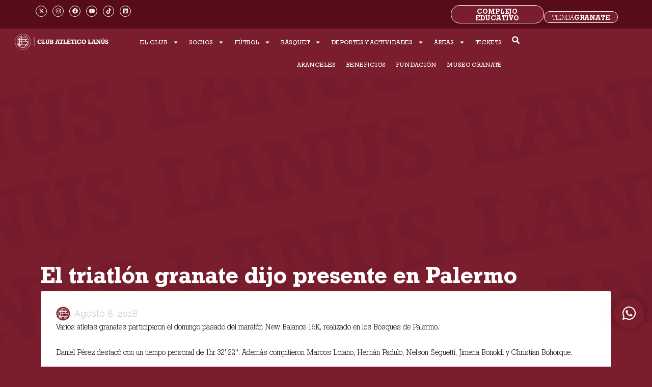

--- FILE ---
content_type: text/html; charset=UTF-8
request_url: https://clublanus.com/el-triatlon-granate-dijo-presente-en-palermo/
body_size: 55917
content:
<!DOCTYPE html>
<html lang="es">
<head>
<meta charset="UTF-8">
<meta name="viewport" content="width=device-width, initial-scale=1">
	<link rel="profile" href="https://gmpg.org/xfn/11"> 
	<meta name='robots' content='index, follow, max-image-preview:large, max-snippet:-1, max-video-preview:-1' />

	<!-- This site is optimized with the Yoast SEO plugin v26.2 - https://yoast.com/wordpress/plugins/seo/ -->
	<title>El triatlón granate dijo presente en Palermo - Sitio oficial Club Atlético Lanús</title>
	<link rel="canonical" href="https://clublanus.com/el-triatlon-granate-dijo-presente-en-palermo/" />
	<meta property="og:locale" content="es_ES" />
	<meta property="og:type" content="article" />
	<meta property="og:title" content="El triatlón granate dijo presente en Palermo - Sitio oficial Club Atlético Lanús" />
	<meta property="og:description" content="En la maratón New Balance 15K." />
	<meta property="og:url" content="https://clublanus.com/el-triatlon-granate-dijo-presente-en-palermo/" />
	<meta property="og:site_name" content="Sitio oficial Club Atlético Lanús" />
	<meta property="article:published_time" content="2018-08-08T00:00:00+00:00" />
	<meta property="article:modified_time" content="2023-01-25T17:19:13+00:00" />
	<meta name="author" content="eon" />
	<meta name="twitter:card" content="summary_large_image" />
	<meta name="twitter:label1" content="Escrito por" />
	<meta name="twitter:data1" content="eon" />
	<script type="application/ld+json" class="yoast-schema-graph">{"@context":"https://schema.org","@graph":[{"@type":"Article","@id":"https://clublanus.com/el-triatlon-granate-dijo-presente-en-palermo/#article","isPartOf":{"@id":"https://clublanus.com/el-triatlon-granate-dijo-presente-en-palermo/"},"author":{"name":"eon","@id":"https://clublanus.com/#/schema/person/afca9ca7932afb81d24a96e400c5157b"},"headline":"El triatlón granate dijo presente en Palermo","datePublished":"2018-08-08T00:00:00+00:00","dateModified":"2023-01-25T17:19:13+00:00","mainEntityOfPage":{"@id":"https://clublanus.com/el-triatlon-granate-dijo-presente-en-palermo/"},"wordCount":57,"commentCount":0,"publisher":{"@id":"https://clublanus.com/#organization"},"articleSection":["Histórico"],"inLanguage":"es","potentialAction":[{"@type":"CommentAction","name":"Comment","target":["https://clublanus.com/el-triatlon-granate-dijo-presente-en-palermo/#respond"]}]},{"@type":"WebPage","@id":"https://clublanus.com/el-triatlon-granate-dijo-presente-en-palermo/","url":"https://clublanus.com/el-triatlon-granate-dijo-presente-en-palermo/","name":"El triatlón granate dijo presente en Palermo - Sitio oficial Club Atlético Lanús","isPartOf":{"@id":"https://clublanus.com/#website"},"datePublished":"2018-08-08T00:00:00+00:00","dateModified":"2023-01-25T17:19:13+00:00","breadcrumb":{"@id":"https://clublanus.com/el-triatlon-granate-dijo-presente-en-palermo/#breadcrumb"},"inLanguage":"es","potentialAction":[{"@type":"ReadAction","target":["https://clublanus.com/el-triatlon-granate-dijo-presente-en-palermo/"]}]},{"@type":"BreadcrumbList","@id":"https://clublanus.com/el-triatlon-granate-dijo-presente-en-palermo/#breadcrumb","itemListElement":[{"@type":"ListItem","position":1,"name":"","item":"https://clublanus.com/"},{"@type":"ListItem","position":2,"name":"Histórico","item":"https://clublanus.com/categorias/historico/"},{"@type":"ListItem","position":3,"name":"El triatlón granate dijo presente en Palermo"}]},{"@type":"WebSite","@id":"https://clublanus.com/#website","url":"https://clublanus.com/","name":"Sitio Oficial Club Atlético Lanús","description":"Sitio oficial Club Atlético Lanús","publisher":{"@id":"https://clublanus.com/#organization"},"potentialAction":[{"@type":"SearchAction","target":{"@type":"EntryPoint","urlTemplate":"https://clublanus.com/?s={search_term_string}"},"query-input":{"@type":"PropertyValueSpecification","valueRequired":true,"valueName":"search_term_string"}}],"inLanguage":"es"},{"@type":"Organization","@id":"https://clublanus.com/#organization","name":"Sitio oficial Club Atlético Lanús","url":"https://clublanus.com/","logo":{"@type":"ImageObject","inLanguage":"es","@id":"https://clublanus.com/#/schema/logo/image/","url":"https://clublanus.com/wp-content/uploads/2022/11/favicon.jpg","contentUrl":"https://clublanus.com/wp-content/uploads/2022/11/favicon.jpg","width":135,"height":138,"caption":"Sitio oficial Club Atlético Lanús"},"image":{"@id":"https://clublanus.com/#/schema/logo/image/"}},{"@type":"Person","@id":"https://clublanus.com/#/schema/person/afca9ca7932afb81d24a96e400c5157b","name":"eon","image":{"@type":"ImageObject","inLanguage":"es","@id":"https://clublanus.com/#/schema/person/image/","url":"https://secure.gravatar.com/avatar/80cd19b9a89747e9b9a3e727b26b05ac8e8c00202ea435b0c6d344afa6358f46?s=96&d=mm&r=g","contentUrl":"https://secure.gravatar.com/avatar/80cd19b9a89747e9b9a3e727b26b05ac8e8c00202ea435b0c6d344afa6358f46?s=96&d=mm&r=g","caption":"eon"},"sameAs":["https://clublanus.com"],"url":"https://clublanus.com/author/eon/"}]}</script>
	<!-- / Yoast SEO plugin. -->


<link rel='dns-prefetch' href='//www.googletagmanager.com' />
<link rel='dns-prefetch' href='//fonts.googleapis.com' />
<link rel='dns-prefetch' href='//use.fontawesome.com' />
<link rel="alternate" type="application/rss+xml" title="Sitio oficial Club Atlético Lanús &raquo; Feed" href="https://clublanus.com/feed/" />
<link rel="alternate" type="application/rss+xml" title="Sitio oficial Club Atlético Lanús &raquo; Feed de los comentarios" href="https://clublanus.com/comments/feed/" />
<link rel="alternate" type="application/rss+xml" title="Sitio oficial Club Atlético Lanús &raquo; Comentario El triatlón granate dijo presente en Palermo del feed" href="https://clublanus.com/el-triatlon-granate-dijo-presente-en-palermo/feed/" />
<link rel="alternate" title="oEmbed (JSON)" type="application/json+oembed" href="https://clublanus.com/wp-json/oembed/1.0/embed?url=https%3A%2F%2Fclublanus.com%2Fel-triatlon-granate-dijo-presente-en-palermo%2F" />
<link rel="alternate" title="oEmbed (XML)" type="text/xml+oembed" href="https://clublanus.com/wp-json/oembed/1.0/embed?url=https%3A%2F%2Fclublanus.com%2Fel-triatlon-granate-dijo-presente-en-palermo%2F&#038;format=xml" />
<style id="woo-sctr-frontend-countdown-style" type="text/css">.woo-sctr-shortcode-wrap-wrap.woo-sctr-shortcode-wrap-wrap-salescountdowntimer{display:block;text-align:center;}.woo-sctr-shortcode-wrap-wrap.woo-sctr-shortcode-wrap-wrap-salescountdowntimer .woo-sctr-shortcode-countdown-1{color:#7a1d2d;padding:2px;}.woo-sctr-shortcode-wrap-wrap.woo-sctr-shortcode-wrap-wrap-salescountdowntimer .woo-sctr-shortcode-countdown-1 .woo-sctr-shortcode-countdown-value,.woo-sctr-shortcode-wrap-wrap.woo-sctr-shortcode-wrap-wrap-salescountdowntimer .woo-sctr-shortcode-countdown-1 .woo-sctr-shortcode-countdown-value-container{color:#7a1d2d;font-size:28px;}.woo-sctr-shortcode-wrap-wrap.woo-sctr-shortcode-wrap-wrap-salescountdowntimer .woo-sctr-shortcode-countdown-1 .woo-sctr-shortcode-countdown-text{font-size:28px;}</style><style id='wp-img-auto-sizes-contain-inline-css'>
img:is([sizes=auto i],[sizes^="auto," i]){contain-intrinsic-size:3000px 1500px}
/*# sourceURL=wp-img-auto-sizes-contain-inline-css */
</style>

<link rel='stylesheet' id='scap.flashblock-css' href='https://clublanus.com/wp-content/plugins/compact-wp-audio-player/css/flashblock.css?ver=6.9' media='all' />
<link rel='stylesheet' id='scap.player-css' href='https://clublanus.com/wp-content/plugins/compact-wp-audio-player/css/player.css?ver=6.9' media='all' />
<link rel='stylesheet' id='formidable-css' href='https://clublanus.com/wp-content/plugins/formidable/css/formidableforms.css?ver=10211244' media='all' />
<link rel='stylesheet' id='astra-theme-css-css' href='https://clublanus.com/wp-content/themes/astra/assets/css/minified/main.min.css?ver=4.11.13' media='all' />
<style id='astra-theme-css-inline-css'>
:root{--ast-post-nav-space:0;--ast-container-default-xlg-padding:3em;--ast-container-default-lg-padding:3em;--ast-container-default-slg-padding:2em;--ast-container-default-md-padding:3em;--ast-container-default-sm-padding:3em;--ast-container-default-xs-padding:2.4em;--ast-container-default-xxs-padding:1.8em;--ast-code-block-background:#EEEEEE;--ast-comment-inputs-background:#FAFAFA;--ast-normal-container-width:1200px;--ast-narrow-container-width:750px;--ast-blog-title-font-weight:normal;--ast-blog-meta-weight:inherit;--ast-global-color-primary:var(--ast-global-color-5);--ast-global-color-secondary:var(--ast-global-color-4);--ast-global-color-alternate-background:var(--ast-global-color-7);--ast-global-color-subtle-background:var(--ast-global-color-6);--ast-bg-style-guide:#F8FAFC;--ast-shadow-style-guide:0px 0px 4px 0 #00000057;--ast-global-dark-bg-style:#fff;--ast-global-dark-lfs:#fbfbfb;--ast-widget-bg-color:#fafafa;--ast-wc-container-head-bg-color:#fbfbfb;--ast-title-layout-bg:#eeeeee;--ast-search-border-color:#e7e7e7;--ast-lifter-hover-bg:#e6e6e6;--ast-gallery-block-color:#000;--srfm-color-input-label:var(--ast-global-color-2);}html{font-size:93.75%;}a{color:#7a1d2d;}a:hover,a:focus{color:var(--ast-global-color-1);}body,button,input,select,textarea,.ast-button,.ast-custom-button{font-family:Geometric Slab;font-weight:inherit;font-size:15px;font-size:1rem;line-height:var(--ast-body-line-height,1.65em);}blockquote{color:var(--ast-global-color-3);}h1,h2,h3,h4,h5,h6,.entry-content :where(h1,h2,h3,h4,h5,h6),.site-title,.site-title a{font-family:Geometric Slab;font-weight:600;}.ast-site-identity .site-title a{color:var(--ast-global-color-2);}.site-title{font-size:35px;font-size:2.3333333333333rem;display:block;}header .custom-logo-link img{max-width:247px;width:247px;}.astra-logo-svg{width:247px;}.site-header .site-description{font-size:15px;font-size:1rem;display:block;}.entry-title{font-size:26px;font-size:1.7333333333333rem;}.archive .ast-article-post .ast-article-inner,.blog .ast-article-post .ast-article-inner,.archive .ast-article-post .ast-article-inner:hover,.blog .ast-article-post .ast-article-inner:hover{overflow:hidden;}h1,.entry-content :where(h1){font-size:40px;font-size:2.6666666666667rem;font-weight:600;font-family:Geometric Slab;line-height:1.4em;}h2,.entry-content :where(h2){font-size:32px;font-size:2.1333333333333rem;font-weight:600;font-family:Geometric Slab;line-height:1.3em;}h3,.entry-content :where(h3){font-size:26px;font-size:1.7333333333333rem;font-weight:600;font-family:Geometric Slab;line-height:1.3em;}h4,.entry-content :where(h4){font-size:24px;font-size:1.6rem;line-height:1.2em;font-weight:600;font-family:Geometric Slab;}h5,.entry-content :where(h5){font-size:20px;font-size:1.3333333333333rem;line-height:1.2em;font-weight:600;font-family:Geometric Slab;}h6,.entry-content :where(h6){font-size:16px;font-size:1.0666666666667rem;line-height:1.25em;font-weight:600;font-family:Geometric Slab;}::selection{background-color:#7a1d2d;color:#ffffff;}body,h1,h2,h3,h4,h5,h6,.entry-title a,.entry-content :where(h1,h2,h3,h4,h5,h6){color:var(--ast-global-color-3);}.tagcloud a:hover,.tagcloud a:focus,.tagcloud a.current-item{color:#ffffff;border-color:#7a1d2d;background-color:#7a1d2d;}input:focus,input[type="text"]:focus,input[type="email"]:focus,input[type="url"]:focus,input[type="password"]:focus,input[type="reset"]:focus,input[type="search"]:focus,textarea:focus{border-color:#7a1d2d;}input[type="radio"]:checked,input[type=reset],input[type="checkbox"]:checked,input[type="checkbox"]:hover:checked,input[type="checkbox"]:focus:checked,input[type=range]::-webkit-slider-thumb{border-color:#7a1d2d;background-color:#7a1d2d;box-shadow:none;}.site-footer a:hover + .post-count,.site-footer a:focus + .post-count{background:#7a1d2d;border-color:#7a1d2d;}.single .nav-links .nav-previous,.single .nav-links .nav-next{color:#7a1d2d;}.entry-meta,.entry-meta *{line-height:1.45;color:#7a1d2d;}.entry-meta a:not(.ast-button):hover,.entry-meta a:not(.ast-button):hover *,.entry-meta a:not(.ast-button):focus,.entry-meta a:not(.ast-button):focus *,.page-links > .page-link,.page-links .page-link:hover,.post-navigation a:hover{color:var(--ast-global-color-1);}#cat option,.secondary .calendar_wrap thead a,.secondary .calendar_wrap thead a:visited{color:#7a1d2d;}.secondary .calendar_wrap #today,.ast-progress-val span{background:#7a1d2d;}.secondary a:hover + .post-count,.secondary a:focus + .post-count{background:#7a1d2d;border-color:#7a1d2d;}.calendar_wrap #today > a{color:#ffffff;}.page-links .page-link,.single .post-navigation a{color:#7a1d2d;}.ast-search-menu-icon .search-form button.search-submit{padding:0 4px;}.ast-search-menu-icon form.search-form{padding-right:0;}.ast-search-menu-icon.slide-search input.search-field{width:0;}.ast-header-search .ast-search-menu-icon.ast-dropdown-active .search-form,.ast-header-search .ast-search-menu-icon.ast-dropdown-active .search-field:focus{transition:all 0.2s;}.search-form input.search-field:focus{outline:none;}.ast-archive-title{color:var(--ast-global-color-2);}.widget-title,.widget .wp-block-heading{font-size:21px;font-size:1.4rem;color:var(--ast-global-color-2);}.ast-single-post .entry-content a,.ast-comment-content a:not(.ast-comment-edit-reply-wrap a){text-decoration:underline;}.ast-single-post .elementor-widget-button .elementor-button,.ast-single-post .entry-content .uagb-tab a,.ast-single-post .entry-content .uagb-ifb-cta a,.ast-single-post .entry-content .uabb-module-content a,.ast-single-post .entry-content .uagb-post-grid a,.ast-single-post .entry-content .uagb-timeline a,.ast-single-post .entry-content .uagb-toc__wrap a,.ast-single-post .entry-content .uagb-taxomony-box a,.entry-content .wp-block-latest-posts > li > a,.ast-single-post .entry-content .wp-block-file__button,a.ast-post-filter-single,.ast-single-post .ast-comment-content .comment-reply-link,.ast-single-post .ast-comment-content .comment-edit-link{text-decoration:none;}.ast-search-menu-icon.slide-search a:focus-visible:focus-visible,.astra-search-icon:focus-visible,#close:focus-visible,a:focus-visible,.ast-menu-toggle:focus-visible,.site .skip-link:focus-visible,.wp-block-loginout input:focus-visible,.wp-block-search.wp-block-search__button-inside .wp-block-search__inside-wrapper,.ast-header-navigation-arrow:focus-visible,.ast-orders-table__row .ast-orders-table__cell:focus-visible,a#ast-apply-coupon:focus-visible,#ast-apply-coupon:focus-visible,#close:focus-visible,.button.search-submit:focus-visible,#search_submit:focus,.normal-search:focus-visible,.ast-header-account-wrap:focus-visible,.astra-cart-drawer-close:focus,.ast-single-variation:focus,.ast-button:focus{outline-style:dotted;outline-color:inherit;outline-width:thin;}input:focus,input[type="text"]:focus,input[type="email"]:focus,input[type="url"]:focus,input[type="password"]:focus,input[type="reset"]:focus,input[type="search"]:focus,input[type="number"]:focus,textarea:focus,.wp-block-search__input:focus,[data-section="section-header-mobile-trigger"] .ast-button-wrap .ast-mobile-menu-trigger-minimal:focus,.ast-mobile-popup-drawer.active .menu-toggle-close:focus,#ast-scroll-top:focus,#coupon_code:focus,#ast-coupon-code:focus{border-style:dotted;border-color:inherit;border-width:thin;}input{outline:none;}.ast-logo-title-inline .site-logo-img{padding-right:1em;}.site-logo-img img{ transition:all 0.2s linear;}body .ast-oembed-container *{position:absolute;top:0;width:100%;height:100%;left:0;}body .wp-block-embed-pocket-casts .ast-oembed-container *{position:unset;}.ast-single-post-featured-section + article {margin-top: 2em;}.site-content .ast-single-post-featured-section img {width: 100%;overflow: hidden;object-fit: cover;}.site > .ast-single-related-posts-container {margin-top: 0;}@media (min-width: 922px) {.ast-desktop .ast-container--narrow {max-width: var(--ast-narrow-container-width);margin: 0 auto;}}.ast-page-builder-template .hentry {margin: 0;}.ast-page-builder-template .site-content > .ast-container {max-width: 100%;padding: 0;}.ast-page-builder-template .site .site-content #primary {padding: 0;margin: 0;}.ast-page-builder-template .no-results {text-align: center;margin: 4em auto;}.ast-page-builder-template .ast-pagination {padding: 2em;}.ast-page-builder-template .entry-header.ast-no-title.ast-no-thumbnail {margin-top: 0;}.ast-page-builder-template .entry-header.ast-header-without-markup {margin-top: 0;margin-bottom: 0;}.ast-page-builder-template .entry-header.ast-no-title.ast-no-meta {margin-bottom: 0;}.ast-page-builder-template.single .post-navigation {padding-bottom: 2em;}.ast-page-builder-template.single-post .site-content > .ast-container {max-width: 100%;}.ast-page-builder-template .entry-header {margin-top: 2em;margin-left: auto;margin-right: auto;}.ast-single-post.ast-page-builder-template .site-main > article {padding-top: 2em;padding-left: 20px;padding-right: 20px;}.ast-page-builder-template .ast-archive-description {margin: 2em auto 0;padding-left: 20px;padding-right: 20px;}.ast-page-builder-template .ast-row {margin-left: 0;margin-right: 0;}.single.ast-page-builder-template .entry-header + .entry-content,.single.ast-page-builder-template .ast-single-entry-banner + .site-content article .entry-content {margin-bottom: 2em;}@media(min-width: 921px) {.ast-page-builder-template.archive.ast-right-sidebar .ast-row article,.ast-page-builder-template.archive.ast-left-sidebar .ast-row article {padding-left: 0;padding-right: 0;}}@media (max-width:921.9px){#ast-desktop-header{display:none;}}@media (min-width:922px){#ast-mobile-header{display:none;}}@media( max-width: 420px ) {.single .nav-links .nav-previous,.single .nav-links .nav-next {width: 100%;text-align: center;}}.wp-block-buttons.aligncenter{justify-content:center;}@media (max-width:921px){.ast-theme-transparent-header #primary,.ast-theme-transparent-header #secondary{padding:0;}}@media (max-width:921px){.ast-plain-container.ast-no-sidebar #primary{padding:0;}}.ast-plain-container.ast-no-sidebar #primary{margin-top:0;margin-bottom:0;}@media (min-width:1200px){.ast-plain-container.ast-no-sidebar #primary{margin-top:60px;margin-bottom:60px;}}.wp-block-button.is-style-outline .wp-block-button__link{border-color:var(--ast-global-color-5);border-top-width:1px;border-right-width:1px;border-bottom-width:1px;border-left-width:1px;}div.wp-block-button.is-style-outline > .wp-block-button__link:not(.has-text-color),div.wp-block-button.wp-block-button__link.is-style-outline:not(.has-text-color){color:var(--ast-global-color-5);}.wp-block-button.is-style-outline .wp-block-button__link:hover,.wp-block-buttons .wp-block-button.is-style-outline .wp-block-button__link:focus,.wp-block-buttons .wp-block-button.is-style-outline > .wp-block-button__link:not(.has-text-color):hover,.wp-block-buttons .wp-block-button.wp-block-button__link.is-style-outline:not(.has-text-color):hover{color:#ffffff;background-color:var(--ast-global-color-1);border-color:var(--ast-global-color-1);}.post-page-numbers.current .page-link,.ast-pagination .page-numbers.current{color:#ffffff;border-color:#7a1d2d;background-color:#7a1d2d;}.wp-block-button.is-style-outline .wp-block-button__link{border-top-width:1px;border-right-width:1px;border-bottom-width:1px;border-left-width:1px;}.wp-block-button.is-style-outline .wp-block-button__link.wp-element-button,.ast-outline-button{border-color:var(--ast-global-color-5);font-family:inherit;font-weight:inherit;line-height:1em;border-top-left-radius:3px;border-top-right-radius:3px;border-bottom-right-radius:3px;border-bottom-left-radius:3px;}.wp-block-buttons .wp-block-button.is-style-outline > .wp-block-button__link:not(.has-text-color),.wp-block-buttons .wp-block-button.wp-block-button__link.is-style-outline:not(.has-text-color),.ast-outline-button{color:var(--ast-global-color-5);}.wp-block-button.is-style-outline .wp-block-button__link:hover,.wp-block-buttons .wp-block-button.is-style-outline .wp-block-button__link:focus,.wp-block-buttons .wp-block-button.is-style-outline > .wp-block-button__link:not(.has-text-color):hover,.wp-block-buttons .wp-block-button.wp-block-button__link.is-style-outline:not(.has-text-color):hover,.ast-outline-button:hover,.ast-outline-button:focus,.wp-block-uagb-buttons-child .uagb-buttons-repeater.ast-outline-button:hover,.wp-block-uagb-buttons-child .uagb-buttons-repeater.ast-outline-button:focus{color:#ffffff;background-color:var(--ast-global-color-1);border-color:var(--ast-global-color-1);}.ast-single-post .entry-content a.ast-outline-button,.ast-single-post .entry-content .is-style-outline>.wp-block-button__link{text-decoration:none;}.wp-block-button .wp-block-button__link.wp-element-button.is-style-outline:not(.has-background),.wp-block-button.is-style-outline>.wp-block-button__link.wp-element-button:not(.has-background),.ast-outline-button{background-color:#7a1d2d;}.uagb-buttons-repeater.ast-outline-button{border-radius:9999px;}.entry-content[data-ast-blocks-layout] > figure{margin-bottom:1em;}h1.widget-title{font-weight:600;}h2.widget-title{font-weight:600;}h3.widget-title{font-weight:600;}.elementor-widget-container .elementor-loop-container .e-loop-item[data-elementor-type="loop-item"]{width:100%;}#page{display:flex;flex-direction:column;min-height:100vh;}.ast-404-layout-1 h1.page-title{color:var(--ast-global-color-2);}.single .post-navigation a{line-height:1em;height:inherit;}.error-404 .page-sub-title{font-size:1.5rem;font-weight:inherit;}.search .site-content .content-area .search-form{margin-bottom:0;}#page .site-content{flex-grow:1;}.widget{margin-bottom:1.25em;}#secondary li{line-height:1.5em;}#secondary .wp-block-group h2{margin-bottom:0.7em;}#secondary h2{font-size:1.7rem;}.ast-separate-container .ast-article-post,.ast-separate-container .ast-article-single,.ast-separate-container .comment-respond{padding:3em;}.ast-separate-container .ast-article-single .ast-article-single{padding:0;}.ast-article-single .wp-block-post-template-is-layout-grid{padding-left:0;}.ast-separate-container .comments-title,.ast-narrow-container .comments-title{padding:1.5em 2em;}.ast-page-builder-template .comment-form-textarea,.ast-comment-formwrap .ast-grid-common-col{padding:0;}.ast-comment-formwrap{padding:0;display:inline-flex;column-gap:20px;width:100%;margin-left:0;margin-right:0;}.comments-area textarea#comment:focus,.comments-area textarea#comment:active,.comments-area .ast-comment-formwrap input[type="text"]:focus,.comments-area .ast-comment-formwrap input[type="text"]:active {box-shadow:none;outline:none;}.archive.ast-page-builder-template .entry-header{margin-top:2em;}.ast-page-builder-template .ast-comment-formwrap{width:100%;}.entry-title{margin-bottom:0.5em;}.ast-archive-description p{font-size:inherit;font-weight:inherit;line-height:inherit;}.ast-separate-container .ast-comment-list li.depth-1,.hentry{margin-bottom:2em;}@media (min-width:921px){.ast-left-sidebar.ast-page-builder-template #secondary,.archive.ast-right-sidebar.ast-page-builder-template .site-main{padding-left:20px;padding-right:20px;}}@media (max-width:544px){.ast-comment-formwrap.ast-row{column-gap:10px;display:inline-block;}#ast-commentform .ast-grid-common-col{position:relative;width:100%;}}@media (min-width:1201px){.ast-separate-container .ast-article-post,.ast-separate-container .ast-article-single,.ast-separate-container .ast-author-box,.ast-separate-container .ast-404-layout-1,.ast-separate-container .no-results{padding:3em;}}@media (max-width:921px){.ast-left-sidebar #content > .ast-container{display:flex;flex-direction:column-reverse;width:100%;}}@media (min-width:922px){.ast-separate-container.ast-right-sidebar #primary,.ast-separate-container.ast-left-sidebar #primary{border:0;}.search-no-results.ast-separate-container #primary{margin-bottom:4em;}}.wp-block-button .wp-block-button__link{color:var(--ast-global-color-5);}.wp-block-button .wp-block-button__link:hover,.wp-block-button .wp-block-button__link:focus{color:#ffffff;background-color:var(--ast-global-color-1);border-color:var(--ast-global-color-1);}.elementor-widget-heading h1.elementor-heading-title{line-height:1.4em;}.elementor-widget-heading h2.elementor-heading-title{line-height:1.3em;}.elementor-widget-heading h3.elementor-heading-title{line-height:1.3em;}.elementor-widget-heading h4.elementor-heading-title{line-height:1.2em;}.elementor-widget-heading h5.elementor-heading-title{line-height:1.2em;}.elementor-widget-heading h6.elementor-heading-title{line-height:1.25em;}.wp-block-button .wp-block-button__link,.wp-block-search .wp-block-search__button,body .wp-block-file .wp-block-file__button{border-style:solid;border-top-width:1px;border-right-width:1px;border-left-width:1px;border-bottom-width:1px;border-color:var(--ast-global-color-5);background-color:#7a1d2d;color:var(--ast-global-color-5);font-family:inherit;font-weight:inherit;line-height:1em;border-top-left-radius:3px;border-top-right-radius:3px;border-bottom-right-radius:3px;border-bottom-left-radius:3px;padding-top:10px;padding-right:20px;padding-bottom:10px;padding-left:20px;}.ast-single-post .entry-content .wp-block-button .wp-block-button__link,.ast-single-post .entry-content .wp-block-search .wp-block-search__button,body .entry-content .wp-block-file .wp-block-file__button{text-decoration:none;}.menu-toggle,button,.ast-button,.ast-custom-button,.button,input#submit,input[type="button"],input[type="submit"],input[type="reset"],form[CLASS*="wp-block-search__"].wp-block-search .wp-block-search__inside-wrapper .wp-block-search__button,body .wp-block-file .wp-block-file__button,.search .search-submit{border-style:solid;border-top-width:1px;border-right-width:1px;border-left-width:1px;border-bottom-width:1px;color:var(--ast-global-color-5);border-color:var(--ast-global-color-5);background-color:#7a1d2d;padding-top:10px;padding-right:20px;padding-bottom:10px;padding-left:20px;font-family:inherit;font-weight:inherit;line-height:1em;border-top-left-radius:3px;border-top-right-radius:3px;border-bottom-right-radius:3px;border-bottom-left-radius:3px;}button:focus,.menu-toggle:hover,button:hover,.ast-button:hover,.ast-custom-button:hover .button:hover,.ast-custom-button:hover ,input[type=reset]:hover,input[type=reset]:focus,input#submit:hover,input#submit:focus,input[type="button"]:hover,input[type="button"]:focus,input[type="submit"]:hover,input[type="submit"]:focus,form[CLASS*="wp-block-search__"].wp-block-search .wp-block-search__inside-wrapper .wp-block-search__button:hover,form[CLASS*="wp-block-search__"].wp-block-search .wp-block-search__inside-wrapper .wp-block-search__button:focus,body .wp-block-file .wp-block-file__button:hover,body .wp-block-file .wp-block-file__button:focus{color:#ffffff;background-color:var(--ast-global-color-1);border-color:var(--ast-global-color-1);}form[CLASS*="wp-block-search__"].wp-block-search .wp-block-search__inside-wrapper .wp-block-search__button.has-icon{padding-top:calc(10px - 3px);padding-right:calc(20px - 3px);padding-bottom:calc(10px - 3px);padding-left:calc(20px - 3px);}@media (max-width:921px){.ast-mobile-header-stack .main-header-bar .ast-search-menu-icon{display:inline-block;}.ast-header-break-point.ast-header-custom-item-outside .ast-mobile-header-stack .main-header-bar .ast-search-icon{margin:0;}.ast-comment-avatar-wrap img{max-width:2.5em;}.ast-comment-meta{padding:0 1.8888em 1.3333em;}.ast-separate-container .ast-comment-list li.depth-1{padding:1.5em 2.14em;}.ast-separate-container .comment-respond{padding:2em 2.14em;}}@media (min-width:544px){.ast-container{max-width:100%;}}@media (max-width:544px){.ast-separate-container .ast-article-post,.ast-separate-container .ast-article-single,.ast-separate-container .comments-title,.ast-separate-container .ast-archive-description{padding:1.5em 1em;}.ast-separate-container #content .ast-container{padding-left:0.54em;padding-right:0.54em;}.ast-separate-container .ast-comment-list .bypostauthor{padding:.5em;}.ast-search-menu-icon.ast-dropdown-active .search-field{width:170px;}} #ast-mobile-header .ast-site-header-cart-li a{pointer-events:none;}.ast-separate-container{background-image:linear-gradient(to right,rgba(0,0,0,0),rgba(0,0,0,0)),url(https://clublanus.com/wp-content/uploads/2022/11/fondo.jpg);background-repeat:no-repeat;background-position:center bottom;background-size:cover;background-attachment:fixed;}@media (max-width:921px){.site-title{display:block;}.site-header .site-description{display:none;}h1,.entry-content :where(h1){font-size:30px;}h2,.entry-content :where(h2){font-size:25px;}h3,.entry-content :where(h3){font-size:20px;}}@media (max-width:544px){.site-title{display:block;}.site-header .site-description{display:none;}h1,.entry-content :where(h1){font-size:30px;}h2,.entry-content :where(h2){font-size:25px;}h3,.entry-content :where(h3){font-size:20px;}}@media (max-width:921px){html{font-size:85.5%;}}@media (max-width:544px){html{font-size:85.5%;}}@media (min-width:922px){.ast-container{max-width:1240px;}}@media (min-width:922px){.site-content .ast-container{display:flex;}}@media (max-width:921px){.site-content .ast-container{flex-direction:column;}}@media (min-width:922px){.main-header-menu .sub-menu .menu-item.ast-left-align-sub-menu:hover > .sub-menu,.main-header-menu .sub-menu .menu-item.ast-left-align-sub-menu.focus > .sub-menu{margin-left:-0px;}}.site .comments-area{padding-bottom:3em;}.wp-block-file {display: flex;align-items: center;flex-wrap: wrap;justify-content: space-between;}.wp-block-pullquote {border: none;}.wp-block-pullquote blockquote::before {content: "\201D";font-family: "Helvetica",sans-serif;display: flex;transform: rotate( 180deg );font-size: 6rem;font-style: normal;line-height: 1;font-weight: bold;align-items: center;justify-content: center;}.has-text-align-right > blockquote::before {justify-content: flex-start;}.has-text-align-left > blockquote::before {justify-content: flex-end;}figure.wp-block-pullquote.is-style-solid-color blockquote {max-width: 100%;text-align: inherit;}:root {--wp--custom--ast-default-block-top-padding: 3em;--wp--custom--ast-default-block-right-padding: 3em;--wp--custom--ast-default-block-bottom-padding: 3em;--wp--custom--ast-default-block-left-padding: 3em;--wp--custom--ast-container-width: 1200px;--wp--custom--ast-content-width-size: 1200px;--wp--custom--ast-wide-width-size: calc(1200px + var(--wp--custom--ast-default-block-left-padding) + var(--wp--custom--ast-default-block-right-padding));}.ast-narrow-container {--wp--custom--ast-content-width-size: 750px;--wp--custom--ast-wide-width-size: 750px;}@media(max-width: 921px) {:root {--wp--custom--ast-default-block-top-padding: 3em;--wp--custom--ast-default-block-right-padding: 2em;--wp--custom--ast-default-block-bottom-padding: 3em;--wp--custom--ast-default-block-left-padding: 2em;}}@media(max-width: 544px) {:root {--wp--custom--ast-default-block-top-padding: 3em;--wp--custom--ast-default-block-right-padding: 1.5em;--wp--custom--ast-default-block-bottom-padding: 3em;--wp--custom--ast-default-block-left-padding: 1.5em;}}.entry-content > .wp-block-group,.entry-content > .wp-block-cover,.entry-content > .wp-block-columns {padding-top: var(--wp--custom--ast-default-block-top-padding);padding-right: var(--wp--custom--ast-default-block-right-padding);padding-bottom: var(--wp--custom--ast-default-block-bottom-padding);padding-left: var(--wp--custom--ast-default-block-left-padding);}.ast-plain-container.ast-no-sidebar .entry-content > .alignfull,.ast-page-builder-template .ast-no-sidebar .entry-content > .alignfull {margin-left: calc( -50vw + 50%);margin-right: calc( -50vw + 50%);max-width: 100vw;width: 100vw;}.ast-plain-container.ast-no-sidebar .entry-content .alignfull .alignfull,.ast-page-builder-template.ast-no-sidebar .entry-content .alignfull .alignfull,.ast-plain-container.ast-no-sidebar .entry-content .alignfull .alignwide,.ast-page-builder-template.ast-no-sidebar .entry-content .alignfull .alignwide,.ast-plain-container.ast-no-sidebar .entry-content .alignwide .alignfull,.ast-page-builder-template.ast-no-sidebar .entry-content .alignwide .alignfull,.ast-plain-container.ast-no-sidebar .entry-content .alignwide .alignwide,.ast-page-builder-template.ast-no-sidebar .entry-content .alignwide .alignwide,.ast-plain-container.ast-no-sidebar .entry-content .wp-block-column .alignfull,.ast-page-builder-template.ast-no-sidebar .entry-content .wp-block-column .alignfull,.ast-plain-container.ast-no-sidebar .entry-content .wp-block-column .alignwide,.ast-page-builder-template.ast-no-sidebar .entry-content .wp-block-column .alignwide {margin-left: auto;margin-right: auto;width: 100%;}[data-ast-blocks-layout] .wp-block-separator:not(.is-style-dots) {height: 0;}[data-ast-blocks-layout] .wp-block-separator {margin: 20px auto;}[data-ast-blocks-layout] .wp-block-separator:not(.is-style-wide):not(.is-style-dots) {max-width: 100px;}[data-ast-blocks-layout] .wp-block-separator.has-background {padding: 0;}.entry-content[data-ast-blocks-layout] > * {max-width: var(--wp--custom--ast-content-width-size);margin-left: auto;margin-right: auto;}.entry-content[data-ast-blocks-layout] > .alignwide {max-width: var(--wp--custom--ast-wide-width-size);}.entry-content[data-ast-blocks-layout] .alignfull {max-width: none;}.entry-content .wp-block-columns {margin-bottom: 0;}blockquote {margin: 1.5em;border-color: rgba(0,0,0,0.05);}.wp-block-quote:not(.has-text-align-right):not(.has-text-align-center) {border-left: 5px solid rgba(0,0,0,0.05);}.has-text-align-right > blockquote,blockquote.has-text-align-right {border-right: 5px solid rgba(0,0,0,0.05);}.has-text-align-left > blockquote,blockquote.has-text-align-left {border-left: 5px solid rgba(0,0,0,0.05);}.wp-block-site-tagline,.wp-block-latest-posts .read-more {margin-top: 15px;}.wp-block-loginout p label {display: block;}.wp-block-loginout p:not(.login-remember):not(.login-submit) input {width: 100%;}.wp-block-loginout input:focus {border-color: transparent;}.wp-block-loginout input:focus {outline: thin dotted;}.entry-content .wp-block-media-text .wp-block-media-text__content {padding: 0 0 0 8%;}.entry-content .wp-block-media-text.has-media-on-the-right .wp-block-media-text__content {padding: 0 8% 0 0;}.entry-content .wp-block-media-text.has-background .wp-block-media-text__content {padding: 8%;}.entry-content .wp-block-cover:not([class*="background-color"]):not(.has-text-color.has-link-color) .wp-block-cover__inner-container,.entry-content .wp-block-cover:not([class*="background-color"]) .wp-block-cover-image-text,.entry-content .wp-block-cover:not([class*="background-color"]) .wp-block-cover-text,.entry-content .wp-block-cover-image:not([class*="background-color"]) .wp-block-cover__inner-container,.entry-content .wp-block-cover-image:not([class*="background-color"]) .wp-block-cover-image-text,.entry-content .wp-block-cover-image:not([class*="background-color"]) .wp-block-cover-text {color: var(--ast-global-color-primary,var(--ast-global-color-5));}.wp-block-loginout .login-remember input {width: 1.1rem;height: 1.1rem;margin: 0 5px 4px 0;vertical-align: middle;}.wp-block-latest-posts > li > *:first-child,.wp-block-latest-posts:not(.is-grid) > li:first-child {margin-top: 0;}.entry-content > .wp-block-buttons,.entry-content > .wp-block-uagb-buttons {margin-bottom: 1.5em;}.wp-block-search__inside-wrapper .wp-block-search__input {padding: 0 10px;color: var(--ast-global-color-3);background: var(--ast-global-color-primary,var(--ast-global-color-5));border-color: var(--ast-border-color);}.wp-block-latest-posts .read-more {margin-bottom: 1.5em;}.wp-block-search__no-button .wp-block-search__inside-wrapper .wp-block-search__input {padding-top: 5px;padding-bottom: 5px;}.wp-block-latest-posts .wp-block-latest-posts__post-date,.wp-block-latest-posts .wp-block-latest-posts__post-author {font-size: 1rem;}.wp-block-latest-posts > li > *,.wp-block-latest-posts:not(.is-grid) > li {margin-top: 12px;margin-bottom: 12px;}.ast-page-builder-template .entry-content[data-ast-blocks-layout] > *,.ast-page-builder-template .entry-content[data-ast-blocks-layout] > .alignfull:where(:not(.wp-block-group):not(.uagb-is-root-container):not(.spectra-is-root-container)) > * {max-width: none;}.ast-page-builder-template .entry-content[data-ast-blocks-layout] > .alignwide:where(:not(.uagb-is-root-container):not(.spectra-is-root-container)) > * {max-width: var(--wp--custom--ast-wide-width-size);}.ast-page-builder-template .entry-content[data-ast-blocks-layout] > .inherit-container-width > *,.ast-page-builder-template .entry-content[data-ast-blocks-layout] > *:not(.wp-block-group):where(:not(.uagb-is-root-container):not(.spectra-is-root-container)) > *,.entry-content[data-ast-blocks-layout] > .wp-block-cover .wp-block-cover__inner-container {max-width: var(--wp--custom--ast-content-width-size) ;margin-left: auto;margin-right: auto;}.entry-content[data-ast-blocks-layout] .wp-block-cover:not(.alignleft):not(.alignright) {width: auto;}@media(max-width: 1200px) {.ast-separate-container .entry-content > .alignfull,.ast-separate-container .entry-content[data-ast-blocks-layout] > .alignwide,.ast-plain-container .entry-content[data-ast-blocks-layout] > .alignwide,.ast-plain-container .entry-content .alignfull {margin-left: calc(-1 * min(var(--ast-container-default-xlg-padding),20px)) ;margin-right: calc(-1 * min(var(--ast-container-default-xlg-padding),20px));}}@media(min-width: 1201px) {.ast-separate-container .entry-content > .alignfull {margin-left: calc(-1 * var(--ast-container-default-xlg-padding) );margin-right: calc(-1 * var(--ast-container-default-xlg-padding) );}.ast-separate-container .entry-content[data-ast-blocks-layout] > .alignwide,.ast-plain-container .entry-content[data-ast-blocks-layout] > .alignwide {margin-left: calc(-1 * var(--wp--custom--ast-default-block-left-padding) );margin-right: calc(-1 * var(--wp--custom--ast-default-block-right-padding) );}}@media(min-width: 921px) {.ast-separate-container .entry-content .wp-block-group.alignwide:not(.inherit-container-width) > :where(:not(.alignleft):not(.alignright)),.ast-plain-container .entry-content .wp-block-group.alignwide:not(.inherit-container-width) > :where(:not(.alignleft):not(.alignright)) {max-width: calc( var(--wp--custom--ast-content-width-size) + 80px );}.ast-plain-container.ast-right-sidebar .entry-content[data-ast-blocks-layout] .alignfull,.ast-plain-container.ast-left-sidebar .entry-content[data-ast-blocks-layout] .alignfull {margin-left: -60px;margin-right: -60px;}}@media(min-width: 544px) {.entry-content > .alignleft {margin-right: 20px;}.entry-content > .alignright {margin-left: 20px;}}@media (max-width:544px){.wp-block-columns .wp-block-column:not(:last-child){margin-bottom:20px;}.wp-block-latest-posts{margin:0;}}@media( max-width: 600px ) {.entry-content .wp-block-media-text .wp-block-media-text__content,.entry-content .wp-block-media-text.has-media-on-the-right .wp-block-media-text__content {padding: 8% 0 0;}.entry-content .wp-block-media-text.has-background .wp-block-media-text__content {padding: 8%;}}.ast-narrow-container .site-content .wp-block-uagb-image--align-full .wp-block-uagb-image__figure {max-width: 100%;margin-left: auto;margin-right: auto;}:root .has-ast-global-color-0-color{color:var(--ast-global-color-0);}:root .has-ast-global-color-0-background-color{background-color:var(--ast-global-color-0);}:root .wp-block-button .has-ast-global-color-0-color{color:var(--ast-global-color-0);}:root .wp-block-button .has-ast-global-color-0-background-color{background-color:var(--ast-global-color-0);}:root .has-ast-global-color-1-color{color:var(--ast-global-color-1);}:root .has-ast-global-color-1-background-color{background-color:var(--ast-global-color-1);}:root .wp-block-button .has-ast-global-color-1-color{color:var(--ast-global-color-1);}:root .wp-block-button .has-ast-global-color-1-background-color{background-color:var(--ast-global-color-1);}:root .has-ast-global-color-2-color{color:var(--ast-global-color-2);}:root .has-ast-global-color-2-background-color{background-color:var(--ast-global-color-2);}:root .wp-block-button .has-ast-global-color-2-color{color:var(--ast-global-color-2);}:root .wp-block-button .has-ast-global-color-2-background-color{background-color:var(--ast-global-color-2);}:root .has-ast-global-color-3-color{color:var(--ast-global-color-3);}:root .has-ast-global-color-3-background-color{background-color:var(--ast-global-color-3);}:root .wp-block-button .has-ast-global-color-3-color{color:var(--ast-global-color-3);}:root .wp-block-button .has-ast-global-color-3-background-color{background-color:var(--ast-global-color-3);}:root .has-ast-global-color-4-color{color:var(--ast-global-color-4);}:root .has-ast-global-color-4-background-color{background-color:var(--ast-global-color-4);}:root .wp-block-button .has-ast-global-color-4-color{color:var(--ast-global-color-4);}:root .wp-block-button .has-ast-global-color-4-background-color{background-color:var(--ast-global-color-4);}:root .has-ast-global-color-5-color{color:var(--ast-global-color-5);}:root .has-ast-global-color-5-background-color{background-color:var(--ast-global-color-5);}:root .wp-block-button .has-ast-global-color-5-color{color:var(--ast-global-color-5);}:root .wp-block-button .has-ast-global-color-5-background-color{background-color:var(--ast-global-color-5);}:root .has-ast-global-color-6-color{color:var(--ast-global-color-6);}:root .has-ast-global-color-6-background-color{background-color:var(--ast-global-color-6);}:root .wp-block-button .has-ast-global-color-6-color{color:var(--ast-global-color-6);}:root .wp-block-button .has-ast-global-color-6-background-color{background-color:var(--ast-global-color-6);}:root .has-ast-global-color-7-color{color:var(--ast-global-color-7);}:root .has-ast-global-color-7-background-color{background-color:var(--ast-global-color-7);}:root .wp-block-button .has-ast-global-color-7-color{color:var(--ast-global-color-7);}:root .wp-block-button .has-ast-global-color-7-background-color{background-color:var(--ast-global-color-7);}:root .has-ast-global-color-8-color{color:var(--ast-global-color-8);}:root .has-ast-global-color-8-background-color{background-color:var(--ast-global-color-8);}:root .wp-block-button .has-ast-global-color-8-color{color:var(--ast-global-color-8);}:root .wp-block-button .has-ast-global-color-8-background-color{background-color:var(--ast-global-color-8);}:root{--ast-global-color-0:#0170B9;--ast-global-color-1:#3a3a3a;--ast-global-color-2:#3a3a3a;--ast-global-color-3:#4B4F58;--ast-global-color-4:#F5F5F5;--ast-global-color-5:#FFFFFF;--ast-global-color-6:#E5E5E5;--ast-global-color-7:#424242;--ast-global-color-8:#000000;}:root {--ast-border-color : var(--ast-global-color-6);}.ast-single-entry-banner {-js-display: flex;display: flex;flex-direction: column;justify-content: center;text-align: center;position: relative;background: var(--ast-title-layout-bg);}.ast-single-entry-banner[data-banner-layout="layout-1"] {max-width: 1200px;background: inherit;padding: 20px 0;}.ast-single-entry-banner[data-banner-width-type="custom"] {margin: 0 auto;width: 100%;}.ast-single-entry-banner + .site-content .entry-header {margin-bottom: 0;}.site .ast-author-avatar {--ast-author-avatar-size: ;}a.ast-underline-text {text-decoration: underline;}.ast-container > .ast-terms-link {position: relative;display: block;}a.ast-button.ast-badge-tax {padding: 4px 8px;border-radius: 3px;font-size: inherit;}header.entry-header{text-align:left;}header.entry-header > *:not(:last-child){margin-bottom:10px;}@media (max-width:921px){header.entry-header{text-align:left;}}@media (max-width:544px){header.entry-header{text-align:left;}}.ast-archive-entry-banner {-js-display: flex;display: flex;flex-direction: column;justify-content: center;text-align: center;position: relative;background: var(--ast-title-layout-bg);}.ast-archive-entry-banner[data-banner-width-type="custom"] {margin: 0 auto;width: 100%;}.ast-archive-entry-banner[data-banner-layout="layout-1"] {background: inherit;padding: 20px 0;text-align: left;}body.archive .ast-archive-description{max-width:1200px;width:100%;text-align:left;padding-top:3em;padding-right:3em;padding-bottom:3em;padding-left:3em;}body.archive .ast-archive-description .ast-archive-title,body.archive .ast-archive-description .ast-archive-title *{font-size:40px;font-size:2.6666666666667rem;}body.archive .ast-archive-description > *:not(:last-child){margin-bottom:10px;}@media (max-width:921px){body.archive .ast-archive-description{text-align:left;}}@media (max-width:544px){body.archive .ast-archive-description{text-align:left;}}.ast-breadcrumbs .trail-browse,.ast-breadcrumbs .trail-items,.ast-breadcrumbs .trail-items li{display:inline-block;margin:0;padding:0;border:none;background:inherit;text-indent:0;text-decoration:none;}.ast-breadcrumbs .trail-browse{font-size:inherit;font-style:inherit;font-weight:inherit;color:inherit;}.ast-breadcrumbs .trail-items{list-style:none;}.trail-items li::after{padding:0 0.3em;content:"\00bb";}.trail-items li:last-of-type::after{display:none;}h1,h2,h3,h4,h5,h6,.entry-content :where(h1,h2,h3,h4,h5,h6){color:var(--ast-global-color-2);}.entry-title a{color:var(--ast-global-color-2);}@media (max-width:921px){.ast-builder-grid-row-container.ast-builder-grid-row-tablet-3-firstrow .ast-builder-grid-row > *:first-child,.ast-builder-grid-row-container.ast-builder-grid-row-tablet-3-lastrow .ast-builder-grid-row > *:last-child{grid-column:1 / -1;}}@media (max-width:544px){.ast-builder-grid-row-container.ast-builder-grid-row-mobile-3-firstrow .ast-builder-grid-row > *:first-child,.ast-builder-grid-row-container.ast-builder-grid-row-mobile-3-lastrow .ast-builder-grid-row > *:last-child{grid-column:1 / -1;}}.ast-builder-layout-element[data-section="title_tagline"]{display:flex;}@media (max-width:921px){.ast-header-break-point .ast-builder-layout-element[data-section="title_tagline"]{display:flex;}}@media (max-width:544px){.ast-header-break-point .ast-builder-layout-element[data-section="title_tagline"]{display:flex;}}.ast-builder-menu-1{font-family:inherit;font-weight:inherit;}.ast-builder-menu-1 .sub-menu,.ast-builder-menu-1 .inline-on-mobile .sub-menu{border-top-width:2px;border-bottom-width:0px;border-right-width:0px;border-left-width:0px;border-color:#7a1d2d;border-style:solid;}.ast-builder-menu-1 .sub-menu .sub-menu{top:-2px;}.ast-builder-menu-1 .main-header-menu > .menu-item > .sub-menu,.ast-builder-menu-1 .main-header-menu > .menu-item > .astra-full-megamenu-wrapper{margin-top:0px;}.ast-desktop .ast-builder-menu-1 .main-header-menu > .menu-item > .sub-menu:before,.ast-desktop .ast-builder-menu-1 .main-header-menu > .menu-item > .astra-full-megamenu-wrapper:before{height:calc( 0px + 2px + 5px );}.ast-desktop .ast-builder-menu-1 .menu-item .sub-menu .menu-link{border-style:none;}@media (max-width:921px){.ast-header-break-point .ast-builder-menu-1 .menu-item.menu-item-has-children > .ast-menu-toggle{top:0;}.ast-builder-menu-1 .inline-on-mobile .menu-item.menu-item-has-children > .ast-menu-toggle{right:-15px;}.ast-builder-menu-1 .menu-item-has-children > .menu-link:after{content:unset;}.ast-builder-menu-1 .main-header-menu > .menu-item > .sub-menu,.ast-builder-menu-1 .main-header-menu > .menu-item > .astra-full-megamenu-wrapper{margin-top:0;}}@media (max-width:544px){.ast-header-break-point .ast-builder-menu-1 .menu-item.menu-item-has-children > .ast-menu-toggle{top:0;}.ast-builder-menu-1 .main-header-menu > .menu-item > .sub-menu,.ast-builder-menu-1 .main-header-menu > .menu-item > .astra-full-megamenu-wrapper{margin-top:0;}}.ast-builder-menu-1{display:flex;}@media (max-width:921px){.ast-header-break-point .ast-builder-menu-1{display:flex;}}@media (max-width:544px){.ast-header-break-point .ast-builder-menu-1{display:flex;}}.site-below-footer-wrap{padding-top:20px;padding-bottom:20px;}.site-below-footer-wrap[data-section="section-below-footer-builder"]{background-color:rgba(237,237,237,0);background-image:none;min-height:80px;border-style:solid;border-width:0px;border-top-width:1px;border-top-color:var(--ast-global-color-subtle-background,--ast-global-color-6);}.site-below-footer-wrap[data-section="section-below-footer-builder"] .ast-builder-grid-row{max-width:1200px;min-height:80px;margin-left:auto;margin-right:auto;}.site-below-footer-wrap[data-section="section-below-footer-builder"] .ast-builder-grid-row,.site-below-footer-wrap[data-section="section-below-footer-builder"] .site-footer-section{align-items:flex-start;}.site-below-footer-wrap[data-section="section-below-footer-builder"].ast-footer-row-inline .site-footer-section{display:flex;margin-bottom:0;}.ast-builder-grid-row-full .ast-builder-grid-row{grid-template-columns:1fr;}@media (max-width:921px){.site-below-footer-wrap[data-section="section-below-footer-builder"].ast-footer-row-tablet-inline .site-footer-section{display:flex;margin-bottom:0;}.site-below-footer-wrap[data-section="section-below-footer-builder"].ast-footer-row-tablet-stack .site-footer-section{display:block;margin-bottom:10px;}.ast-builder-grid-row-container.ast-builder-grid-row-tablet-full .ast-builder-grid-row{grid-template-columns:1fr;}}@media (max-width:544px){.site-below-footer-wrap[data-section="section-below-footer-builder"].ast-footer-row-mobile-inline .site-footer-section{display:flex;margin-bottom:0;}.site-below-footer-wrap[data-section="section-below-footer-builder"].ast-footer-row-mobile-stack .site-footer-section{display:block;margin-bottom:10px;}.ast-builder-grid-row-container.ast-builder-grid-row-mobile-full .ast-builder-grid-row{grid-template-columns:1fr;}}.site-below-footer-wrap[data-section="section-below-footer-builder"]{display:grid;}@media (max-width:921px){.ast-header-break-point .site-below-footer-wrap[data-section="section-below-footer-builder"]{display:grid;}}@media (max-width:544px){.ast-header-break-point .site-below-footer-wrap[data-section="section-below-footer-builder"]{display:grid;}}.ast-footer-copyright{text-align:center;}.ast-footer-copyright.site-footer-focus-item {color:var(--ast-global-color-5);}@media (max-width:921px){.ast-footer-copyright{text-align:center;}}@media (max-width:544px){.ast-footer-copyright{text-align:center;}}.ast-footer-copyright.ast-builder-layout-element{display:flex;}@media (max-width:921px){.ast-header-break-point .ast-footer-copyright.ast-builder-layout-element{display:flex;}}@media (max-width:544px){.ast-header-break-point .ast-footer-copyright.ast-builder-layout-element{display:flex;}}.site-footer{background-image:linear-gradient(180deg,rgb(132,132,132) 0%,rgb(122,29,45) 70%);}.ast-hfb-header .site-footer{padding-top:50px;padding-bottom:50px;}.site-primary-footer-wrap{padding-top:45px;padding-bottom:45px;}.site-primary-footer-wrap[data-section="section-primary-footer-builder"]{background-color:rgba(0,0,0,0);background-image:none;}.site-primary-footer-wrap[data-section="section-primary-footer-builder"] .ast-builder-grid-row{max-width:1200px;margin-left:auto;margin-right:auto;}.site-primary-footer-wrap[data-section="section-primary-footer-builder"] .ast-builder-grid-row,.site-primary-footer-wrap[data-section="section-primary-footer-builder"] .site-footer-section{align-items:flex-start;}.site-primary-footer-wrap[data-section="section-primary-footer-builder"].ast-footer-row-inline .site-footer-section{display:flex;margin-bottom:0;}.ast-builder-grid-row-3-equal .ast-builder-grid-row{grid-template-columns:repeat( 3,1fr );}@media (max-width:921px){.site-primary-footer-wrap[data-section="section-primary-footer-builder"].ast-footer-row-tablet-inline .site-footer-section{display:flex;margin-bottom:0;}.site-primary-footer-wrap[data-section="section-primary-footer-builder"].ast-footer-row-tablet-stack .site-footer-section{display:block;margin-bottom:10px;}.ast-builder-grid-row-container.ast-builder-grid-row-tablet-3-equal .ast-builder-grid-row{grid-template-columns:repeat( 3,1fr );}}@media (max-width:544px){.site-primary-footer-wrap[data-section="section-primary-footer-builder"].ast-footer-row-mobile-inline .site-footer-section{display:flex;margin-bottom:0;}.site-primary-footer-wrap[data-section="section-primary-footer-builder"].ast-footer-row-mobile-stack .site-footer-section{display:block;margin-bottom:10px;}.ast-builder-grid-row-container.ast-builder-grid-row-mobile-full .ast-builder-grid-row{grid-template-columns:1fr;}}.site-primary-footer-wrap[data-section="section-primary-footer-builder"]{display:grid;}@media (max-width:921px){.ast-header-break-point .site-primary-footer-wrap[data-section="section-primary-footer-builder"]{display:grid;}}@media (max-width:544px){.ast-header-break-point .site-primary-footer-wrap[data-section="section-primary-footer-builder"]{display:grid;}}.footer-widget-area[data-section="sidebar-widgets-footer-widget-1"].footer-widget-area-inner{text-align:left;}@media (max-width:921px){.footer-widget-area[data-section="sidebar-widgets-footer-widget-1"].footer-widget-area-inner{text-align:center;}}@media (max-width:544px){.footer-widget-area[data-section="sidebar-widgets-footer-widget-1"].footer-widget-area-inner{text-align:center;}}.footer-widget-area[data-section="sidebar-widgets-footer-widget-2"].footer-widget-area-inner{text-align:left;}@media (max-width:921px){.footer-widget-area[data-section="sidebar-widgets-footer-widget-2"].footer-widget-area-inner{text-align:center;}}@media (max-width:544px){.footer-widget-area[data-section="sidebar-widgets-footer-widget-2"].footer-widget-area-inner{text-align:center;}}.footer-widget-area.widget-area.site-footer-focus-item{width:auto;}.ast-footer-row-inline .footer-widget-area.widget-area.site-footer-focus-item{width:100%;}.footer-widget-area[data-section="sidebar-widgets-footer-widget-1"]{display:block;}@media (max-width:921px){.ast-header-break-point .footer-widget-area[data-section="sidebar-widgets-footer-widget-1"]{display:block;}}@media (max-width:544px){.ast-header-break-point .footer-widget-area[data-section="sidebar-widgets-footer-widget-1"]{display:block;}}.footer-widget-area[data-section="sidebar-widgets-footer-widget-2"]{display:block;}@media (max-width:921px){.ast-header-break-point .footer-widget-area[data-section="sidebar-widgets-footer-widget-2"]{display:block;}}@media (max-width:544px){.ast-header-break-point .footer-widget-area[data-section="sidebar-widgets-footer-widget-2"]{display:block;}}.elementor-posts-container [CLASS*="ast-width-"]{width:100%;}.elementor-template-full-width .ast-container{display:block;}.elementor-screen-only,.screen-reader-text,.screen-reader-text span,.ui-helper-hidden-accessible{top:0 !important;}@media (max-width:544px){.elementor-element .elementor-wc-products .woocommerce[class*="columns-"] ul.products li.product{width:auto;margin:0;}.elementor-element .woocommerce .woocommerce-result-count{float:none;}}.ast-header-break-point .main-header-bar{border-bottom-width:1px;}@media (min-width:922px){.main-header-bar{border-bottom-width:1px;}}.main-header-menu .menu-item, #astra-footer-menu .menu-item, .main-header-bar .ast-masthead-custom-menu-items{-js-display:flex;display:flex;-webkit-box-pack:center;-webkit-justify-content:center;-moz-box-pack:center;-ms-flex-pack:center;justify-content:center;-webkit-box-orient:vertical;-webkit-box-direction:normal;-webkit-flex-direction:column;-moz-box-orient:vertical;-moz-box-direction:normal;-ms-flex-direction:column;flex-direction:column;}.main-header-menu > .menu-item > .menu-link, #astra-footer-menu > .menu-item > .menu-link{height:100%;-webkit-box-align:center;-webkit-align-items:center;-moz-box-align:center;-ms-flex-align:center;align-items:center;-js-display:flex;display:flex;}.ast-header-break-point .main-navigation ul .menu-item .menu-link .icon-arrow:first-of-type svg{top:.2em;margin-top:0px;margin-left:0px;width:.65em;transform:translate(0, -2px) rotateZ(270deg);}.ast-mobile-popup-content .ast-submenu-expanded > .ast-menu-toggle{transform:rotateX(180deg);overflow-y:auto;}@media (min-width:922px){.ast-builder-menu .main-navigation > ul > li:last-child a{margin-right:0;}}.ast-separate-container .ast-article-inner{background-color:transparent;background-image:none;}.ast-separate-container .ast-article-post{background-color:#ffffff;background-image:none;}@media (max-width:921px){.ast-separate-container .ast-article-post{background-color:var(--ast-global-color-5);background-image:none;}}@media (max-width:544px){.ast-separate-container .ast-article-post{background-color:var(--ast-global-color-5);background-image:none;}}.ast-separate-container .ast-article-single:not(.ast-related-post), .ast-separate-container .error-404, .ast-separate-container .no-results, .single.ast-separate-container .site-main .ast-author-meta, .ast-separate-container .related-posts-title-wrapper, .ast-separate-container .comments-count-wrapper, .ast-box-layout.ast-plain-container .site-content, .ast-padded-layout.ast-plain-container .site-content, .ast-separate-container .ast-archive-description, .ast-separate-container .comments-area .comment-respond, .ast-separate-container .comments-area .ast-comment-list li, .ast-separate-container .comments-area .comments-title{background-color:#ffffff;background-image:none;}@media (max-width:921px){.ast-separate-container .ast-article-single:not(.ast-related-post), .ast-separate-container .error-404, .ast-separate-container .no-results, .single.ast-separate-container .site-main .ast-author-meta, .ast-separate-container .related-posts-title-wrapper, .ast-separate-container .comments-count-wrapper, .ast-box-layout.ast-plain-container .site-content, .ast-padded-layout.ast-plain-container .site-content, .ast-separate-container .ast-archive-description{background-color:var(--ast-global-color-5);background-image:none;}}@media (max-width:544px){.ast-separate-container .ast-article-single:not(.ast-related-post), .ast-separate-container .error-404, .ast-separate-container .no-results, .single.ast-separate-container .site-main .ast-author-meta, .ast-separate-container .related-posts-title-wrapper, .ast-separate-container .comments-count-wrapper, .ast-box-layout.ast-plain-container .site-content, .ast-padded-layout.ast-plain-container .site-content, .ast-separate-container .ast-archive-description{background-color:var(--ast-global-color-5);background-image:none;}}.ast-separate-container.ast-two-container #secondary .widget{background-color:#ffffff;background-image:none;}@media (max-width:921px){.ast-separate-container.ast-two-container #secondary .widget{background-color:var(--ast-global-color-5);background-image:none;}}@media (max-width:544px){.ast-separate-container.ast-two-container #secondary .widget{background-color:var(--ast-global-color-5);background-image:none;}}.ast-plain-container, .ast-page-builder-template{background-color:#ffffff;background-image:none;}@media (max-width:921px){.ast-plain-container, .ast-page-builder-template{background-color:var(--ast-global-color-5);background-image:none;}}@media (max-width:544px){.ast-plain-container, .ast-page-builder-template{background-color:var(--ast-global-color-5);background-image:none;}}.ast-mobile-header-content > *,.ast-desktop-header-content > * {padding: 10px 0;height: auto;}.ast-mobile-header-content > *:first-child,.ast-desktop-header-content > *:first-child {padding-top: 10px;}.ast-mobile-header-content > .ast-builder-menu,.ast-desktop-header-content > .ast-builder-menu {padding-top: 0;}.ast-mobile-header-content > *:last-child,.ast-desktop-header-content > *:last-child {padding-bottom: 0;}.ast-mobile-header-content .ast-search-menu-icon.ast-inline-search label,.ast-desktop-header-content .ast-search-menu-icon.ast-inline-search label {width: 100%;}.ast-desktop-header-content .main-header-bar-navigation .ast-submenu-expanded > .ast-menu-toggle::before {transform: rotateX(180deg);}#ast-desktop-header .ast-desktop-header-content,.ast-mobile-header-content .ast-search-icon,.ast-desktop-header-content .ast-search-icon,.ast-mobile-header-wrap .ast-mobile-header-content,.ast-main-header-nav-open.ast-popup-nav-open .ast-mobile-header-wrap .ast-mobile-header-content,.ast-main-header-nav-open.ast-popup-nav-open .ast-desktop-header-content {display: none;}.ast-main-header-nav-open.ast-header-break-point #ast-desktop-header .ast-desktop-header-content,.ast-main-header-nav-open.ast-header-break-point .ast-mobile-header-wrap .ast-mobile-header-content {display: block;}.ast-desktop .ast-desktop-header-content .astra-menu-animation-slide-up > .menu-item > .sub-menu,.ast-desktop .ast-desktop-header-content .astra-menu-animation-slide-up > .menu-item .menu-item > .sub-menu,.ast-desktop .ast-desktop-header-content .astra-menu-animation-slide-down > .menu-item > .sub-menu,.ast-desktop .ast-desktop-header-content .astra-menu-animation-slide-down > .menu-item .menu-item > .sub-menu,.ast-desktop .ast-desktop-header-content .astra-menu-animation-fade > .menu-item > .sub-menu,.ast-desktop .ast-desktop-header-content .astra-menu-animation-fade > .menu-item .menu-item > .sub-menu {opacity: 1;visibility: visible;}.ast-hfb-header.ast-default-menu-enable.ast-header-break-point .ast-mobile-header-wrap .ast-mobile-header-content .main-header-bar-navigation {width: unset;margin: unset;}.ast-mobile-header-content.content-align-flex-end .main-header-bar-navigation .menu-item-has-children > .ast-menu-toggle,.ast-desktop-header-content.content-align-flex-end .main-header-bar-navigation .menu-item-has-children > .ast-menu-toggle {left: calc( 20px - 0.907em);right: auto;}.ast-mobile-header-content .ast-search-menu-icon,.ast-mobile-header-content .ast-search-menu-icon.slide-search,.ast-desktop-header-content .ast-search-menu-icon,.ast-desktop-header-content .ast-search-menu-icon.slide-search {width: 100%;position: relative;display: block;right: auto;transform: none;}.ast-mobile-header-content .ast-search-menu-icon.slide-search .search-form,.ast-mobile-header-content .ast-search-menu-icon .search-form,.ast-desktop-header-content .ast-search-menu-icon.slide-search .search-form,.ast-desktop-header-content .ast-search-menu-icon .search-form {right: 0;visibility: visible;opacity: 1;position: relative;top: auto;transform: none;padding: 0;display: block;overflow: hidden;}.ast-mobile-header-content .ast-search-menu-icon.ast-inline-search .search-field,.ast-mobile-header-content .ast-search-menu-icon .search-field,.ast-desktop-header-content .ast-search-menu-icon.ast-inline-search .search-field,.ast-desktop-header-content .ast-search-menu-icon .search-field {width: 100%;padding-right: 5.5em;}.ast-mobile-header-content .ast-search-menu-icon .search-submit,.ast-desktop-header-content .ast-search-menu-icon .search-submit {display: block;position: absolute;height: 100%;top: 0;right: 0;padding: 0 1em;border-radius: 0;}.ast-hfb-header.ast-default-menu-enable.ast-header-break-point .ast-mobile-header-wrap .ast-mobile-header-content .main-header-bar-navigation ul .sub-menu .menu-link {padding-left: 30px;}.ast-hfb-header.ast-default-menu-enable.ast-header-break-point .ast-mobile-header-wrap .ast-mobile-header-content .main-header-bar-navigation .sub-menu .menu-item .menu-item .menu-link {padding-left: 40px;}.ast-mobile-popup-drawer.active .ast-mobile-popup-inner{background-color:#ffffff;;}.ast-mobile-header-wrap .ast-mobile-header-content, .ast-desktop-header-content{background-color:#ffffff;;}.ast-mobile-popup-content > *, .ast-mobile-header-content > *, .ast-desktop-popup-content > *, .ast-desktop-header-content > *{padding-top:0px;padding-bottom:0px;}.content-align-flex-start .ast-builder-layout-element{justify-content:flex-start;}.content-align-flex-start .main-header-menu{text-align:left;}.ast-mobile-popup-drawer.active .menu-toggle-close{color:#3a3a3a;}.ast-mobile-header-wrap .ast-primary-header-bar,.ast-primary-header-bar .site-primary-header-wrap{min-height:80px;}.ast-desktop .ast-primary-header-bar .main-header-menu > .menu-item{line-height:80px;}.ast-header-break-point #masthead .ast-mobile-header-wrap .ast-primary-header-bar,.ast-header-break-point #masthead .ast-mobile-header-wrap .ast-below-header-bar,.ast-header-break-point #masthead .ast-mobile-header-wrap .ast-above-header-bar{padding-left:20px;padding-right:20px;}.ast-header-break-point .ast-primary-header-bar{border-bottom-width:1px;border-bottom-color:var( --ast-global-color-subtle-background,--ast-global-color-7 );border-bottom-style:solid;}@media (min-width:922px){.ast-primary-header-bar{border-bottom-width:1px;border-bottom-color:var( --ast-global-color-subtle-background,--ast-global-color-7 );border-bottom-style:solid;}}.ast-primary-header-bar{background-color:var( --ast-global-color-primary,--ast-global-color-4 );}.ast-primary-header-bar{display:block;}@media (max-width:921px){.ast-header-break-point .ast-primary-header-bar{display:grid;}}@media (max-width:544px){.ast-header-break-point .ast-primary-header-bar{display:grid;}}[data-section="section-header-mobile-trigger"] .ast-button-wrap .ast-mobile-menu-trigger-minimal{color:#7a1d2d;border:none;background:transparent;}[data-section="section-header-mobile-trigger"] .ast-button-wrap .mobile-menu-toggle-icon .ast-mobile-svg{width:20px;height:20px;fill:#7a1d2d;}[data-section="section-header-mobile-trigger"] .ast-button-wrap .mobile-menu-wrap .mobile-menu{color:#7a1d2d;}.ast-builder-menu-mobile .main-navigation .menu-item.menu-item-has-children > .ast-menu-toggle{top:0;}.ast-builder-menu-mobile .main-navigation .menu-item-has-children > .menu-link:after{content:unset;}.ast-hfb-header .ast-builder-menu-mobile .main-header-menu, .ast-hfb-header .ast-builder-menu-mobile .main-navigation .menu-item .menu-link, .ast-hfb-header .ast-builder-menu-mobile .main-navigation .menu-item .sub-menu .menu-link{border-style:none;}.ast-builder-menu-mobile .main-navigation .menu-item.menu-item-has-children > .ast-menu-toggle{top:0;}@media (max-width:921px){.ast-builder-menu-mobile .main-navigation .menu-item.menu-item-has-children > .ast-menu-toggle{top:0;}.ast-builder-menu-mobile .main-navigation .menu-item-has-children > .menu-link:after{content:unset;}}@media (max-width:544px){.ast-builder-menu-mobile .main-navigation .menu-item.menu-item-has-children > .ast-menu-toggle{top:0;}}.ast-builder-menu-mobile .main-navigation{display:block;}@media (max-width:921px){.ast-header-break-point .ast-builder-menu-mobile .main-navigation{display:block;}}@media (max-width:544px){.ast-header-break-point .ast-builder-menu-mobile .main-navigation{display:block;}}.footer-nav-wrap .astra-footer-vertical-menu {display: grid;}@media (min-width: 769px) {.footer-nav-wrap .astra-footer-horizontal-menu li {margin: 0;}.footer-nav-wrap .astra-footer-horizontal-menu a {padding: 0 0.5em;}}@media (min-width: 769px) {.footer-nav-wrap .astra-footer-horizontal-menu li:first-child a {padding-left: 0;}.footer-nav-wrap .astra-footer-horizontal-menu li:last-child a {padding-right: 0;}}.footer-widget-area[data-section="section-footer-menu"] .astra-footer-horizontal-menu{justify-content:flex-start;}.footer-widget-area[data-section="section-footer-menu"] .astra-footer-vertical-menu .menu-item{align-items:flex-start;}#astra-footer-menu .menu-item > a{color:var(--ast-global-color-5);}@media (max-width:921px){.footer-widget-area[data-section="section-footer-menu"] .astra-footer-tablet-horizontal-menu{justify-content:center;display:flex;}.footer-widget-area[data-section="section-footer-menu"] .astra-footer-tablet-vertical-menu{display:grid;justify-content:center;}.footer-widget-area[data-section="section-footer-menu"] .astra-footer-tablet-vertical-menu .menu-item{align-items:center;}#astra-footer-menu .menu-item > a{padding-top:0px;padding-bottom:0px;padding-left:20px;padding-right:20px;}}@media (max-width:544px){.footer-widget-area[data-section="section-footer-menu"] .astra-footer-mobile-horizontal-menu{justify-content:center;display:flex;}.footer-widget-area[data-section="section-footer-menu"] .astra-footer-mobile-vertical-menu{display:grid;justify-content:center;}.footer-widget-area[data-section="section-footer-menu"] .astra-footer-mobile-vertical-menu .menu-item{align-items:center;}}.footer-widget-area[data-section="section-footer-menu"]{display:block;}@media (max-width:921px){.ast-header-break-point .footer-widget-area[data-section="section-footer-menu"]{display:block;}}@media (max-width:544px){.ast-header-break-point .footer-widget-area[data-section="section-footer-menu"]{display:block;}}:root{--e-global-color-astglobalcolor0:#0170B9;--e-global-color-astglobalcolor1:#3a3a3a;--e-global-color-astglobalcolor2:#3a3a3a;--e-global-color-astglobalcolor3:#4B4F58;--e-global-color-astglobalcolor4:#F5F5F5;--e-global-color-astglobalcolor5:#FFFFFF;--e-global-color-astglobalcolor6:#E5E5E5;--e-global-color-astglobalcolor7:#424242;--e-global-color-astglobalcolor8:#000000;}.comment-reply-title{font-size:24px;font-size:1.6rem;}.ast-comment-meta{line-height:1.666666667;color:#7a1d2d;font-size:12px;font-size:0.8rem;}.ast-comment-list #cancel-comment-reply-link{font-size:15px;font-size:1rem;}.comments-title {padding: 1em 0 0;}.comments-title {word-wrap: break-word;font-weight: normal;}.ast-comment-list {margin: 0;word-wrap: break-word;padding-bottom: 0;list-style: none;}.ast-comment-list li {list-style: none;}.ast-comment-list .ast-comment-edit-reply-wrap {-js-display: flex;display: flex;justify-content: flex-end;}.ast-comment-list .comment-awaiting-moderation {margin-bottom: 0;}.ast-comment {padding: 0 ;}.ast-comment-info img {border-radius: 50%;}.ast-comment-cite-wrap cite {font-style: normal;}.comment-reply-title {font-weight: normal;line-height: 1.65;}.ast-comment-meta {margin-bottom: 0.5em;}.comments-area .comment-form-comment {width: 100%;border: none;margin: 0;padding: 0;}.comments-area .comment-notes,.comments-area .comment-textarea,.comments-area .form-allowed-tags {margin-bottom: 1.5em;}.comments-area .form-submit {margin-bottom: 0;}.comments-area textarea#comment,.comments-area .ast-comment-formwrap input[type="text"] {width: 100%;border-radius: 0;vertical-align: middle;margin-bottom: 10px;}.comments-area .no-comments {margin-top: 0.5em;margin-bottom: 0.5em;}.comments-area p.logged-in-as {margin-bottom: 1em;}.ast-separate-container .ast-comment-list {padding-bottom: 0;}.ast-separate-container .ast-comment-list li.depth-1 .children li,.ast-narrow-container .ast-comment-list li.depth-1 .children li {padding-bottom: 0;padding-top: 0;margin-bottom: 0;}.ast-separate-container .ast-comment-list .comment-respond {padding-top: 0;padding-bottom: 1em;background-color: transparent;}.ast-comment-list .comment .comment-respond {padding-bottom: 2em;border-bottom: none;}.ast-separate-container .ast-comment-list .bypostauthor,.ast-narrow-container .ast-comment-list .bypostauthor {padding: 2em;margin-bottom: 1em;}.ast-separate-container .ast-comment-list .bypostauthor li,.ast-narrow-container .ast-comment-list .bypostauthor li {background: transparent;margin-bottom: 0;padding: 0 0 0 2em;}.comment-content a {word-wrap: break-word;}.comment-form-legend {margin-bottom: unset;padding: 0 0.5em;}.ast-separate-container .ast-comment-list .pingback p {margin-bottom: 0;}.ast-separate-container .ast-comment-list li.depth-1,.ast-narrow-container .ast-comment-list li.depth-1 {padding: 3em;}.ast-comment-list > .comment:last-child .ast-comment {border: none;}.ast-separate-container .ast-comment-list .comment .comment-respond,.ast-narrow-container .ast-comment-list .comment .comment-respond {padding-bottom: 0;}.ast-separate-container .comment .comment-respond {margin-top: 2em;}.ast-separate-container .ast-comment-list li.depth-1 .ast-comment,.ast-separate-container .ast-comment-list li.depth-2 .ast-comment {border-bottom: 0;}.ast-plain-container .ast-comment,.ast-page-builder-template .ast-comment {padding: 2em 0;}.page.ast-page-builder-template .comments-area {margin-top: 2em;}.ast-page-builder-template .comment-respond {border-top: none;padding-bottom: 2em;}.ast-plain-container .comment-reply-title {padding-top: 1em;}.ast-comment-list .children {margin-left: 2em;}@media (max-width: 992px) {.ast-comment-list .children {margin-left: 1em;}}.ast-comment-list #cancel-comment-reply-link {white-space: nowrap;font-size: 13px;font-weight: normal;margin-left: 1em;}.ast-comment-info {display: flex;position: relative;}.ast-comment-meta {justify-content: right;padding: 0 3.4em 1.60em;}.comments-area #wp-comment-cookies-consent {margin-right: 10px;}.ast-page-builder-template .comments-area {padding-left: 20px;padding-right: 20px;margin-top: 0;margin-bottom: 2em;}.ast-separate-container .ast-comment-list .bypostauthor .bypostauthor {background: transparent;margin-bottom: 0;padding-right: 0;padding-bottom: 0;padding-top: 0;}@media (min-width:922px){.ast-separate-container .ast-comment-list li .comment-respond{padding-left:2.66666em;padding-right:2.66666em;}}@media (max-width:544px){.ast-separate-container .ast-comment-list li.depth-1{padding:1.5em 1em;margin-bottom:1.5em;}.ast-separate-container .ast-comment-list .bypostauthor{padding:.5em;}.ast-separate-container .comment-respond{padding:1.5em 1em;}.ast-separate-container .ast-comment-list .bypostauthor li{padding:0 0 0 .5em;}.ast-comment-list .children{margin-left:0.66666em;}}
				.ast-comment-time .timendate{
					margin-right: 0.5em;
				}
				.ast-separate-container .comment-reply-title {
					padding-top: 0;
				}
				.ast-comment-list .ast-edit-link {
					flex: 1;
				}
				.comments-area {
					border-top: 1px solid var(--ast-global-color-subtle-background, var(--ast-global-color-6));
					margin-top: 2em;
				}
				.ast-separate-container .comments-area {
					border-top: 0;
				}
			@media (max-width:921px){.ast-comment-avatar-wrap img{max-width:2.5em;}.comments-area{margin-top:1.5em;}.ast-comment-meta{padding:0 1.8888em 1.3333em;}.ast-separate-container .ast-comment-list li.depth-1{padding:1.5em 2.14em;}.ast-separate-container .comment-respond{padding:2em 2.14em;}.ast-comment-avatar-wrap{margin-right:0.5em;}}
/*# sourceURL=astra-theme-css-inline-css */
</style>
<link rel='stylesheet' id='astra-google-fonts-css' href='https://fonts.googleapis.com/css?family=Geometric+Slab%3A400%2C%2C600&#038;display=fallback&#038;ver=4.11.13' media='all' />
<link rel='stylesheet' id='premium-addons-css' href='https://clublanus.com/wp-content/plugins/premium-addons-for-elementor/assets/frontend/min-css/premium-addons.min.css?ver=4.11.44' media='all' />
<link rel='stylesheet' id='anwp-pg-styles-css' href='https://clublanus.com/wp-content/plugins/anwp-post-grid-for-elementor/public/css/styles.min.css?ver=1.3.3' media='all' />
<style id='wp-emoji-styles-inline-css'>

	img.wp-smiley, img.emoji {
		display: inline !important;
		border: none !important;
		box-shadow: none !important;
		height: 1em !important;
		width: 1em !important;
		margin: 0 0.07em !important;
		vertical-align: -0.1em !important;
		background: none !important;
		padding: 0 !important;
	}
/*# sourceURL=wp-emoji-styles-inline-css */
</style>
<link rel='stylesheet' id='wp-block-library-css' href='https://clublanus.com/wp-includes/css/dist/block-library/style.min.css?ver=6.9' media='all' />
<style id='global-styles-inline-css'>
:root{--wp--preset--aspect-ratio--square: 1;--wp--preset--aspect-ratio--4-3: 4/3;--wp--preset--aspect-ratio--3-4: 3/4;--wp--preset--aspect-ratio--3-2: 3/2;--wp--preset--aspect-ratio--2-3: 2/3;--wp--preset--aspect-ratio--16-9: 16/9;--wp--preset--aspect-ratio--9-16: 9/16;--wp--preset--color--black: #000000;--wp--preset--color--cyan-bluish-gray: #abb8c3;--wp--preset--color--white: #ffffff;--wp--preset--color--pale-pink: #f78da7;--wp--preset--color--vivid-red: #cf2e2e;--wp--preset--color--luminous-vivid-orange: #ff6900;--wp--preset--color--luminous-vivid-amber: #fcb900;--wp--preset--color--light-green-cyan: #7bdcb5;--wp--preset--color--vivid-green-cyan: #00d084;--wp--preset--color--pale-cyan-blue: #8ed1fc;--wp--preset--color--vivid-cyan-blue: #0693e3;--wp--preset--color--vivid-purple: #9b51e0;--wp--preset--color--ast-global-color-0: var(--ast-global-color-0);--wp--preset--color--ast-global-color-1: var(--ast-global-color-1);--wp--preset--color--ast-global-color-2: var(--ast-global-color-2);--wp--preset--color--ast-global-color-3: var(--ast-global-color-3);--wp--preset--color--ast-global-color-4: var(--ast-global-color-4);--wp--preset--color--ast-global-color-5: var(--ast-global-color-5);--wp--preset--color--ast-global-color-6: var(--ast-global-color-6);--wp--preset--color--ast-global-color-7: var(--ast-global-color-7);--wp--preset--color--ast-global-color-8: var(--ast-global-color-8);--wp--preset--gradient--vivid-cyan-blue-to-vivid-purple: linear-gradient(135deg,rgb(6,147,227) 0%,rgb(155,81,224) 100%);--wp--preset--gradient--light-green-cyan-to-vivid-green-cyan: linear-gradient(135deg,rgb(122,220,180) 0%,rgb(0,208,130) 100%);--wp--preset--gradient--luminous-vivid-amber-to-luminous-vivid-orange: linear-gradient(135deg,rgb(252,185,0) 0%,rgb(255,105,0) 100%);--wp--preset--gradient--luminous-vivid-orange-to-vivid-red: linear-gradient(135deg,rgb(255,105,0) 0%,rgb(207,46,46) 100%);--wp--preset--gradient--very-light-gray-to-cyan-bluish-gray: linear-gradient(135deg,rgb(238,238,238) 0%,rgb(169,184,195) 100%);--wp--preset--gradient--cool-to-warm-spectrum: linear-gradient(135deg,rgb(74,234,220) 0%,rgb(151,120,209) 20%,rgb(207,42,186) 40%,rgb(238,44,130) 60%,rgb(251,105,98) 80%,rgb(254,248,76) 100%);--wp--preset--gradient--blush-light-purple: linear-gradient(135deg,rgb(255,206,236) 0%,rgb(152,150,240) 100%);--wp--preset--gradient--blush-bordeaux: linear-gradient(135deg,rgb(254,205,165) 0%,rgb(254,45,45) 50%,rgb(107,0,62) 100%);--wp--preset--gradient--luminous-dusk: linear-gradient(135deg,rgb(255,203,112) 0%,rgb(199,81,192) 50%,rgb(65,88,208) 100%);--wp--preset--gradient--pale-ocean: linear-gradient(135deg,rgb(255,245,203) 0%,rgb(182,227,212) 50%,rgb(51,167,181) 100%);--wp--preset--gradient--electric-grass: linear-gradient(135deg,rgb(202,248,128) 0%,rgb(113,206,126) 100%);--wp--preset--gradient--midnight: linear-gradient(135deg,rgb(2,3,129) 0%,rgb(40,116,252) 100%);--wp--preset--font-size--small: 13px;--wp--preset--font-size--medium: 20px;--wp--preset--font-size--large: 36px;--wp--preset--font-size--x-large: 42px;--wp--preset--spacing--20: 0.44rem;--wp--preset--spacing--30: 0.67rem;--wp--preset--spacing--40: 1rem;--wp--preset--spacing--50: 1.5rem;--wp--preset--spacing--60: 2.25rem;--wp--preset--spacing--70: 3.38rem;--wp--preset--spacing--80: 5.06rem;--wp--preset--shadow--natural: 6px 6px 9px rgba(0, 0, 0, 0.2);--wp--preset--shadow--deep: 12px 12px 50px rgba(0, 0, 0, 0.4);--wp--preset--shadow--sharp: 6px 6px 0px rgba(0, 0, 0, 0.2);--wp--preset--shadow--outlined: 6px 6px 0px -3px rgb(255, 255, 255), 6px 6px rgb(0, 0, 0);--wp--preset--shadow--crisp: 6px 6px 0px rgb(0, 0, 0);}:root { --wp--style--global--content-size: var(--wp--custom--ast-content-width-size);--wp--style--global--wide-size: var(--wp--custom--ast-wide-width-size); }:where(body) { margin: 0; }.wp-site-blocks > .alignleft { float: left; margin-right: 2em; }.wp-site-blocks > .alignright { float: right; margin-left: 2em; }.wp-site-blocks > .aligncenter { justify-content: center; margin-left: auto; margin-right: auto; }:where(.wp-site-blocks) > * { margin-block-start: 24px; margin-block-end: 0; }:where(.wp-site-blocks) > :first-child { margin-block-start: 0; }:where(.wp-site-blocks) > :last-child { margin-block-end: 0; }:root { --wp--style--block-gap: 24px; }:root :where(.is-layout-flow) > :first-child{margin-block-start: 0;}:root :where(.is-layout-flow) > :last-child{margin-block-end: 0;}:root :where(.is-layout-flow) > *{margin-block-start: 24px;margin-block-end: 0;}:root :where(.is-layout-constrained) > :first-child{margin-block-start: 0;}:root :where(.is-layout-constrained) > :last-child{margin-block-end: 0;}:root :where(.is-layout-constrained) > *{margin-block-start: 24px;margin-block-end: 0;}:root :where(.is-layout-flex){gap: 24px;}:root :where(.is-layout-grid){gap: 24px;}.is-layout-flow > .alignleft{float: left;margin-inline-start: 0;margin-inline-end: 2em;}.is-layout-flow > .alignright{float: right;margin-inline-start: 2em;margin-inline-end: 0;}.is-layout-flow > .aligncenter{margin-left: auto !important;margin-right: auto !important;}.is-layout-constrained > .alignleft{float: left;margin-inline-start: 0;margin-inline-end: 2em;}.is-layout-constrained > .alignright{float: right;margin-inline-start: 2em;margin-inline-end: 0;}.is-layout-constrained > .aligncenter{margin-left: auto !important;margin-right: auto !important;}.is-layout-constrained > :where(:not(.alignleft):not(.alignright):not(.alignfull)){max-width: var(--wp--style--global--content-size);margin-left: auto !important;margin-right: auto !important;}.is-layout-constrained > .alignwide{max-width: var(--wp--style--global--wide-size);}body .is-layout-flex{display: flex;}.is-layout-flex{flex-wrap: wrap;align-items: center;}.is-layout-flex > :is(*, div){margin: 0;}body .is-layout-grid{display: grid;}.is-layout-grid > :is(*, div){margin: 0;}body{padding-top: 0px;padding-right: 0px;padding-bottom: 0px;padding-left: 0px;}a:where(:not(.wp-element-button)){text-decoration: none;}:root :where(.wp-element-button, .wp-block-button__link){background-color: #32373c;border-width: 0;color: #fff;font-family: inherit;font-size: inherit;font-style: inherit;font-weight: inherit;letter-spacing: inherit;line-height: inherit;padding-top: calc(0.667em + 2px);padding-right: calc(1.333em + 2px);padding-bottom: calc(0.667em + 2px);padding-left: calc(1.333em + 2px);text-decoration: none;text-transform: inherit;}.has-black-color{color: var(--wp--preset--color--black) !important;}.has-cyan-bluish-gray-color{color: var(--wp--preset--color--cyan-bluish-gray) !important;}.has-white-color{color: var(--wp--preset--color--white) !important;}.has-pale-pink-color{color: var(--wp--preset--color--pale-pink) !important;}.has-vivid-red-color{color: var(--wp--preset--color--vivid-red) !important;}.has-luminous-vivid-orange-color{color: var(--wp--preset--color--luminous-vivid-orange) !important;}.has-luminous-vivid-amber-color{color: var(--wp--preset--color--luminous-vivid-amber) !important;}.has-light-green-cyan-color{color: var(--wp--preset--color--light-green-cyan) !important;}.has-vivid-green-cyan-color{color: var(--wp--preset--color--vivid-green-cyan) !important;}.has-pale-cyan-blue-color{color: var(--wp--preset--color--pale-cyan-blue) !important;}.has-vivid-cyan-blue-color{color: var(--wp--preset--color--vivid-cyan-blue) !important;}.has-vivid-purple-color{color: var(--wp--preset--color--vivid-purple) !important;}.has-ast-global-color-0-color{color: var(--wp--preset--color--ast-global-color-0) !important;}.has-ast-global-color-1-color{color: var(--wp--preset--color--ast-global-color-1) !important;}.has-ast-global-color-2-color{color: var(--wp--preset--color--ast-global-color-2) !important;}.has-ast-global-color-3-color{color: var(--wp--preset--color--ast-global-color-3) !important;}.has-ast-global-color-4-color{color: var(--wp--preset--color--ast-global-color-4) !important;}.has-ast-global-color-5-color{color: var(--wp--preset--color--ast-global-color-5) !important;}.has-ast-global-color-6-color{color: var(--wp--preset--color--ast-global-color-6) !important;}.has-ast-global-color-7-color{color: var(--wp--preset--color--ast-global-color-7) !important;}.has-ast-global-color-8-color{color: var(--wp--preset--color--ast-global-color-8) !important;}.has-black-background-color{background-color: var(--wp--preset--color--black) !important;}.has-cyan-bluish-gray-background-color{background-color: var(--wp--preset--color--cyan-bluish-gray) !important;}.has-white-background-color{background-color: var(--wp--preset--color--white) !important;}.has-pale-pink-background-color{background-color: var(--wp--preset--color--pale-pink) !important;}.has-vivid-red-background-color{background-color: var(--wp--preset--color--vivid-red) !important;}.has-luminous-vivid-orange-background-color{background-color: var(--wp--preset--color--luminous-vivid-orange) !important;}.has-luminous-vivid-amber-background-color{background-color: var(--wp--preset--color--luminous-vivid-amber) !important;}.has-light-green-cyan-background-color{background-color: var(--wp--preset--color--light-green-cyan) !important;}.has-vivid-green-cyan-background-color{background-color: var(--wp--preset--color--vivid-green-cyan) !important;}.has-pale-cyan-blue-background-color{background-color: var(--wp--preset--color--pale-cyan-blue) !important;}.has-vivid-cyan-blue-background-color{background-color: var(--wp--preset--color--vivid-cyan-blue) !important;}.has-vivid-purple-background-color{background-color: var(--wp--preset--color--vivid-purple) !important;}.has-ast-global-color-0-background-color{background-color: var(--wp--preset--color--ast-global-color-0) !important;}.has-ast-global-color-1-background-color{background-color: var(--wp--preset--color--ast-global-color-1) !important;}.has-ast-global-color-2-background-color{background-color: var(--wp--preset--color--ast-global-color-2) !important;}.has-ast-global-color-3-background-color{background-color: var(--wp--preset--color--ast-global-color-3) !important;}.has-ast-global-color-4-background-color{background-color: var(--wp--preset--color--ast-global-color-4) !important;}.has-ast-global-color-5-background-color{background-color: var(--wp--preset--color--ast-global-color-5) !important;}.has-ast-global-color-6-background-color{background-color: var(--wp--preset--color--ast-global-color-6) !important;}.has-ast-global-color-7-background-color{background-color: var(--wp--preset--color--ast-global-color-7) !important;}.has-ast-global-color-8-background-color{background-color: var(--wp--preset--color--ast-global-color-8) !important;}.has-black-border-color{border-color: var(--wp--preset--color--black) !important;}.has-cyan-bluish-gray-border-color{border-color: var(--wp--preset--color--cyan-bluish-gray) !important;}.has-white-border-color{border-color: var(--wp--preset--color--white) !important;}.has-pale-pink-border-color{border-color: var(--wp--preset--color--pale-pink) !important;}.has-vivid-red-border-color{border-color: var(--wp--preset--color--vivid-red) !important;}.has-luminous-vivid-orange-border-color{border-color: var(--wp--preset--color--luminous-vivid-orange) !important;}.has-luminous-vivid-amber-border-color{border-color: var(--wp--preset--color--luminous-vivid-amber) !important;}.has-light-green-cyan-border-color{border-color: var(--wp--preset--color--light-green-cyan) !important;}.has-vivid-green-cyan-border-color{border-color: var(--wp--preset--color--vivid-green-cyan) !important;}.has-pale-cyan-blue-border-color{border-color: var(--wp--preset--color--pale-cyan-blue) !important;}.has-vivid-cyan-blue-border-color{border-color: var(--wp--preset--color--vivid-cyan-blue) !important;}.has-vivid-purple-border-color{border-color: var(--wp--preset--color--vivid-purple) !important;}.has-ast-global-color-0-border-color{border-color: var(--wp--preset--color--ast-global-color-0) !important;}.has-ast-global-color-1-border-color{border-color: var(--wp--preset--color--ast-global-color-1) !important;}.has-ast-global-color-2-border-color{border-color: var(--wp--preset--color--ast-global-color-2) !important;}.has-ast-global-color-3-border-color{border-color: var(--wp--preset--color--ast-global-color-3) !important;}.has-ast-global-color-4-border-color{border-color: var(--wp--preset--color--ast-global-color-4) !important;}.has-ast-global-color-5-border-color{border-color: var(--wp--preset--color--ast-global-color-5) !important;}.has-ast-global-color-6-border-color{border-color: var(--wp--preset--color--ast-global-color-6) !important;}.has-ast-global-color-7-border-color{border-color: var(--wp--preset--color--ast-global-color-7) !important;}.has-ast-global-color-8-border-color{border-color: var(--wp--preset--color--ast-global-color-8) !important;}.has-vivid-cyan-blue-to-vivid-purple-gradient-background{background: var(--wp--preset--gradient--vivid-cyan-blue-to-vivid-purple) !important;}.has-light-green-cyan-to-vivid-green-cyan-gradient-background{background: var(--wp--preset--gradient--light-green-cyan-to-vivid-green-cyan) !important;}.has-luminous-vivid-amber-to-luminous-vivid-orange-gradient-background{background: var(--wp--preset--gradient--luminous-vivid-amber-to-luminous-vivid-orange) !important;}.has-luminous-vivid-orange-to-vivid-red-gradient-background{background: var(--wp--preset--gradient--luminous-vivid-orange-to-vivid-red) !important;}.has-very-light-gray-to-cyan-bluish-gray-gradient-background{background: var(--wp--preset--gradient--very-light-gray-to-cyan-bluish-gray) !important;}.has-cool-to-warm-spectrum-gradient-background{background: var(--wp--preset--gradient--cool-to-warm-spectrum) !important;}.has-blush-light-purple-gradient-background{background: var(--wp--preset--gradient--blush-light-purple) !important;}.has-blush-bordeaux-gradient-background{background: var(--wp--preset--gradient--blush-bordeaux) !important;}.has-luminous-dusk-gradient-background{background: var(--wp--preset--gradient--luminous-dusk) !important;}.has-pale-ocean-gradient-background{background: var(--wp--preset--gradient--pale-ocean) !important;}.has-electric-grass-gradient-background{background: var(--wp--preset--gradient--electric-grass) !important;}.has-midnight-gradient-background{background: var(--wp--preset--gradient--midnight) !important;}.has-small-font-size{font-size: var(--wp--preset--font-size--small) !important;}.has-medium-font-size{font-size: var(--wp--preset--font-size--medium) !important;}.has-large-font-size{font-size: var(--wp--preset--font-size--large) !important;}.has-x-large-font-size{font-size: var(--wp--preset--font-size--x-large) !important;}
/*# sourceURL=global-styles-inline-css */
</style>

<style id='font-awesome-svg-styles-default-inline-css'>
.svg-inline--fa {
  display: inline-block;
  height: 1em;
  overflow: visible;
  vertical-align: -.125em;
}
/*# sourceURL=font-awesome-svg-styles-default-inline-css */
</style>
<link rel='stylesheet' id='font-awesome-svg-styles-css' href='https://clublanus.com/wp-content/uploads/font-awesome/v6.1.2/css/svg-with-js.css' media='all' />
<style id='font-awesome-svg-styles-inline-css'>
   .wp-block-font-awesome-icon svg::before,
   .wp-rich-text-font-awesome-icon svg::before {content: unset;}
/*# sourceURL=font-awesome-svg-styles-inline-css */
</style>
<link rel='stylesheet' id='wpda_wpdp_public-css' href='https://clublanus.com/wp-content/plugins/wp-data-access/public/../assets/css/wpda_public.css?ver=5.5.62' media='all' />
<link rel='stylesheet' id='contact-form-7-css' href='https://clublanus.com/wp-content/plugins/contact-form-7/includes/css/styles.css?ver=6.1.1' media='all' />
<link rel='stylesheet' id='astra-contact-form-7-css' href='https://clublanus.com/wp-content/themes/astra/assets/css/minified/compatibility/contact-form-7-main.min.css?ver=4.11.13' media='all' />
<link rel='stylesheet' id='h5ap-public-css' href='https://clublanus.com/wp-content/plugins/html5-audio-player/assets/css/style.css?ver=1768756575' media='all' />
<link rel='stylesheet' id='poll-maker-ays-css' href='https://clublanus.com/wp-content/plugins/poll-maker/public/css/poll-maker-ays-public.css?ver=6.0.5' media='all' />
<link rel='stylesheet' id='wp-polls-css' href='https://clublanus.com/wp-content/plugins/wp-polls/polls-css.css?ver=2.77.3' media='all' />
<style id='wp-polls-inline-css'>
.wp-polls .pollbar {
	margin: 1px;
	font-size: 8px;
	line-height: 10px;
	height: 10px;
	background: #76232f;
	border: 1px solid #76232f;
}

/*# sourceURL=wp-polls-inline-css */
</style>
<link rel='stylesheet' id='font-awesome-official-css' href='https://use.fontawesome.com/releases/v6.1.2/css/all.css' media='all' integrity="sha384-fZCoUih8XsaUZnNDOiLqnby1tMJ0sE7oBbNk2Xxf5x8Z4SvNQ9j83vFMa/erbVrV" crossorigin="anonymous" />
<link rel='stylesheet' id='elementor-frontend-css' href='https://clublanus.com/wp-content/uploads/elementor/css/custom-frontend.min.css?ver=1768714654' media='all' />
<link rel='stylesheet' id='widget-social-icons-css' href='https://clublanus.com/wp-content/plugins/elementor/assets/css/widget-social-icons.min.css?ver=3.32.5' media='all' />
<link rel='stylesheet' id='e-apple-webkit-css' href='https://clublanus.com/wp-content/uploads/elementor/css/custom-apple-webkit.min.css?ver=1768714654' media='all' />
<link rel='stylesheet' id='widget-icon-list-css' href='https://clublanus.com/wp-content/uploads/elementor/css/custom-widget-icon-list.min.css?ver=1768714654' media='all' />
<link rel='stylesheet' id='widget-spacer-css' href='https://clublanus.com/wp-content/plugins/elementor/assets/css/widget-spacer.min.css?ver=3.32.5' media='all' />
<link rel='stylesheet' id='e-sticky-css' href='https://clublanus.com/wp-content/plugins/elementor-pro/assets/css/modules/sticky.min.css?ver=3.32.3' media='all' />
<link rel='stylesheet' id='widget-search-form-css' href='https://clublanus.com/wp-content/plugins/elementor-pro/assets/css/widget-search-form.min.css?ver=3.32.3' media='all' />
<link rel='stylesheet' id='widget-image-css' href='https://clublanus.com/wp-content/plugins/elementor/assets/css/widget-image.min.css?ver=3.32.5' media='all' />
<link rel='stylesheet' id='e-animation-fadeIn-css' href='https://clublanus.com/wp-content/plugins/elementor/assets/lib/animations/styles/fadeIn.min.css?ver=3.32.5' media='all' />
<link rel='stylesheet' id='widget-nav-menu-css' href='https://clublanus.com/wp-content/uploads/elementor/css/custom-pro-widget-nav-menu.min.css?ver=1768714655' media='all' />
<link rel='stylesheet' id='widget-heading-css' href='https://clublanus.com/wp-content/plugins/elementor/assets/css/widget-heading.min.css?ver=3.32.5' media='all' />
<link rel='stylesheet' id='widget-post-info-css' href='https://clublanus.com/wp-content/plugins/elementor-pro/assets/css/widget-post-info.min.css?ver=3.32.3' media='all' />
<link rel='stylesheet' id='widget-posts-css' href='https://clublanus.com/wp-content/plugins/elementor-pro/assets/css/widget-posts.min.css?ver=3.32.3' media='all' />
<link rel='stylesheet' id='elementor-post-6-css' href='https://clublanus.com/wp-content/uploads/elementor/css/post-6.css?ver=1768714654' media='all' />
<link rel='stylesheet' id='juicer-elementor-editor-css' href='https://clublanus.com/wp-content/plugins/juicer/includes/elementor/juicer-elementor.css?ver=1.12.16' media='all' />
<link rel='stylesheet' id='font-awesome-5-all-css' href='https://clublanus.com/wp-content/plugins/elementor/assets/lib/font-awesome/css/all.min.css?ver=4.11.44' media='all' />
<link rel='stylesheet' id='font-awesome-4-shim-css' href='https://clublanus.com/wp-content/plugins/elementor/assets/lib/font-awesome/css/v4-shims.min.css?ver=3.32.5' media='all' />
<link rel='stylesheet' id='elementor-post-21-css' href='https://clublanus.com/wp-content/uploads/elementor/css/post-21.css?ver=1768714655' media='all' />
<link rel='stylesheet' id='poll-maker-ays-admin-css' href='https://clublanus.com/wp-content/plugins/poll-maker/admin/css/admin.css?ver=6.0.5' media='all' />
<link rel='stylesheet' id='elementor-post-1810-css' href='https://clublanus.com/wp-content/uploads/elementor/css/post-1810.css?ver=1768714656' media='all' />
<link rel='stylesheet' id='elementor-post-1317-css' href='https://clublanus.com/wp-content/uploads/elementor/css/post-1317.css?ver=1768714656' media='all' />
<link rel='stylesheet' id='tablepress-default-css' href='https://clublanus.com/wp-content/tablepress-combined.min.css?ver=2' media='all' />
<link rel='stylesheet' id='club-atletico-lanus-theme-css-css' href='https://clublanus.com/wp-content/themes/lanus/style.css?ver=1.0.0' media='all' />
<link rel='stylesheet' id='eael-general-css' href='https://clublanus.com/wp-content/plugins/essential-addons-for-elementor-lite/assets/front-end/css/view/general.min.css?ver=6.3.3' media='all' />
<link rel='stylesheet' id='bdt-uikit-css' href='https://clublanus.com/wp-content/plugins/bdthemes-prime-slider-lite/assets/css/bdt-uikit.css?ver=3.21.7' media='all' />
<link rel='stylesheet' id='prime-slider-site-css' href='https://clublanus.com/wp-content/plugins/bdthemes-prime-slider-lite/assets/css/prime-slider-site.css?ver=3.18.7' media='all' />
<link rel='stylesheet' id='font-awesome-official-v4shim-css' href='https://use.fontawesome.com/releases/v6.1.2/css/v4-shims.css' media='all' integrity="sha384-iW7MVRJO9Fj06GFbRcMqdZBcVQhjBWlVXUjtY7XCppA+DZUoHBQ7B8VB+EjXUkPV" crossorigin="anonymous" />
<link rel='stylesheet' id='elementor-gf-local-raleway-css' href='https://clublanus.com/wp-content/uploads/elementor/google-fonts/css/raleway.css?ver=1744036602' media='all' />
<script src="https://clublanus.com/wp-content/plugins/compact-wp-audio-player/js/soundmanager2-nodebug-jsmin.js?ver=6.9" id="scap.soundmanager2-js"></script>
<script src="https://clublanus.com/wp-includes/js/jquery/jquery.min.js?ver=3.7.1" id="jquery-core-js"></script>
<script src="https://clublanus.com/wp-includes/js/jquery/jquery-migrate.min.js?ver=3.4.1" id="jquery-migrate-js"></script>
<script src="https://clublanus.com/wp-includes/js/underscore.min.js?ver=1.13.7" id="underscore-js"></script>
<script src="https://clublanus.com/wp-includes/js/backbone.min.js?ver=1.6.0" id="backbone-js"></script>
<script id="wp-api-request-js-extra">
var wpApiSettings = {"root":"https://clublanus.com/wp-json/","nonce":"48acada42f","versionString":"wp/v2/"};
//# sourceURL=wp-api-request-js-extra
</script>
<script src="https://clublanus.com/wp-includes/js/api-request.min.js?ver=6.9" id="wp-api-request-js"></script>
<script src="https://clublanus.com/wp-includes/js/wp-api.min.js?ver=6.9" id="wp-api-js"></script>
<script id="wpda_rest_api-js-extra">
var wpdaApiSettings = {"path":"wpda"};
//# sourceURL=wpda_rest_api-js-extra
</script>
<script src="https://clublanus.com/wp-content/plugins/wp-data-access/public/../assets/js/wpda_rest_api.js?ver=5.5.62" id="wpda_rest_api-js"></script>
<script src="https://clublanus.com/wp-content/plugins/elementor/assets/lib/font-awesome/js/v4-shims.min.js?ver=3.32.5" id="font-awesome-4-shim-js"></script>

<!-- Fragmento de código de la etiqueta de Google (gtag.js) añadida por Site Kit -->
<!-- Fragmento de código de Google Analytics añadido por Site Kit -->
<script src="https://www.googletagmanager.com/gtag/js?id=G-77X01Z9XG9" id="google_gtagjs-js" async></script>
<script id="google_gtagjs-js-after">
window.dataLayer = window.dataLayer || [];function gtag(){dataLayer.push(arguments);}
gtag("set","linker",{"domains":["clublanus.com"]});
gtag("js", new Date());
gtag("set", "developer_id.dZTNiMT", true);
gtag("config", "G-77X01Z9XG9");
//# sourceURL=google_gtagjs-js-after
</script>
<script src="https://clublanus.com/wp-content/plugins/bdthemes-prime-slider-lite/assets/js/bdt-uikit.min.js?ver=3.21.7" id="bdt-uikit-js"></script>
<link rel="https://api.w.org/" href="https://clublanus.com/wp-json/" /><link rel="alternate" title="JSON" type="application/json" href="https://clublanus.com/wp-json/wp/v2/posts/12326" /><link rel="EditURI" type="application/rsd+xml" title="RSD" href="https://clublanus.com/xmlrpc.php?rsd" />
<meta name="generator" content="WordPress 6.9" />
<link rel='shortlink' href='https://clublanus.com/?p=12326' />
<!-- start Simple Custom CSS and JS -->
<style>
@font-face {
  font-family: 'Geometric Slab';
  src: url('https://clublanus.com/wp-content/uploads/geometric-slab/GeometricSlab712BT-BoldA.woff2') format('woff2');
  font-weight: bold;
  font-style: normal;
}

@font-face {
  font-family: 'Geometric Slab';
  src: url('https://clublanus.com/wp-content/uploads/geometric-slab/GeometricSlab712BT-ExtraBoldA.woff2') format('woff2');
  font-weight: 800; /* Extra Bold */
  font-style: normal;
}

@font-face {
  font-family: 'Geometric Slab';
  src: url('https://clublanus.com/wp-content/uploads/geometric-slab/GeometricSlab712BT-LightA.woff2') format('woff2');
  font-weight: lighter; /* Light */
  font-style: normal;
}

@font-face {
  font-family: 'Geometric Slab';
  src: url('https://clublanus.com/wp-content/uploads/geometric-slab/GeometricSlab712BT-LightItalicA.woff2') format('woff2');
  font-weight: lighter;
  font-style: italic;
}

@font-face {
  font-family: 'Geometric Slab';
  src: url('https://clublanus.com/wp-content/uploads/geometric-slab/GeometricSlab712BT-MediumA.woff2') format('woff2');
  font-weight: 500; /* Medium */
  font-style: normal;
}

@font-face {
  font-family: 'Geometric Slab';
  src: url('https://clublanus.com/wp-content/uploads/geometric-slab/GeometricSlab712BT-MediumItalA.woff2') format('woff2');
  font-weight: 500;
  font-style: italic;
}</style>
<!-- end Simple Custom CSS and JS -->
<!-- start Simple Custom CSS and JS -->
<style>
textarea{
	height:5em;
}

input[type=email], input[type=number], input[type=password], input[type=reset], input[type=search], input[type=tel], input[type=text], input[type=url], select, textarea {
  
    background: #ffffff;
   
}


/*******PLANTEL*/

ul.players, ul.technical-team {
  margin: 0;
  list-style: none;
  display: flex;
  flex-direction: row;
  flex-wrap: wrap;
  justify-content:center;
}
li.player, .team-member {
  width: calc(25% - 20px);
  margin: 10px;
  justify-content: center;
  text-align: center;
  box-shadow: 0 0 10px #0000004f;
  background-size: cover;
  transition: box-shadow .5s linear;
  transition: background .5s ;
  background-color: fff;
}
li.player:hover{
  box-shadow: 0 0 20px #000000b8;
  background: #d80b0b;
  color:#f5651c!important;
}

.player a:hover{
   color:#f5651c!important;
}

.elementor-widget-nob-players h1.fields, .elementor-widget-nob-leyends h1.fields {
    
    font-weight: 800;
    font-size: 2em;
    margin-top: 1em;
}

span.nombre {
    
    color: crimson;
    font-size: 1.6em;
    font-weight: 700;
    line-height: 1em;
}

span.apellido {
    
    color: white;
    font-weight: 600;
    line-height: 1;
}




.player img {
  height: 300px;
  transition: transform .5s;
  width: 300px;
  object-fit: cover;
  object-position: top;
}
/*.player img:hover {
transform: scale( 1.05); 
}*/
.player h1:after, .team-member h1:after{
  display:none;
}
.player h1, .team-member h1 {
  color: #0e204d;
  
  font-size: 1.4em;
  min-height: 4.4em;
  font-weight: 600;
  background: #ffffff;
  width: 100%;
  display: inline-block;
  padding: 1em 4em 1em 1.5em;
  text-align: left;
  text-transform: uppercase;
}
.player h2, .team-member h2 {
    font-size: 2.85em;
    
    margin-top: -1.3em;
    position: relative;
    color: #cd0000;
    border-radius: 50%;
    position: absolute;
    box-shadow: 0 0 10px #0006;
    margin-left: 3.2em;
    width: 70px;
    height: 70px;
    font-weight: 800;
    line-height: 70px;
    text-align: center;
    /* -webkit-text-stroke: 2.5px #da0000; */
    background: white;
}

.technical-team .team-member h2 {
    font-size: 1em;
    -webkit-text-stroke: 0;
    position: relative;
    width: auto;
    height: auto;
    margin-top: -5em;
    margin-left: 0;
}
.technical-team .team-member img {
  height: 280px;
  width: 280px;
  object-fit: cover;
  border-radius: 50%;
  object-position: top;
  margin-top: 15px;
  margin-bottom: 15px;
}


.jugador {
    background: #000;
    display: flex;
    flex-direction: column;
    align-items: flex-start;
    padding: 1em;
    border-radius: 0 0 5px 5px;
}

.jugador:hover{
  color:#f5651c;
}

@media(max-width:768px){
	li.player {
    width: 100%;}
}


/*
Formulario FILIALES a 2 columnas */
#responsive-form{
	max-width:600px /*-- change this to get your desired form width --*/;
	margin:0 auto;
        width:100%;
}
.form-row{
	width: 100%;
}
.column-half, .column-full{
	float: left;
	position: relative;
	padding: 0.65rem;
	width:100%;
	-webkit-box-sizing: border-box;
        -moz-box-sizing: border-box;
        box-sizing: border-box
	
}
.clearfix:after {
	content: "";
	display: table;
	clear: both;
}
/**---------------- Media query ----------------**/
@media only screen and (min-width: 48em) { 
	.column-half{
		width: 50%;
	}
}
.menu-toggle, button, .ast-button, .ast-custom-button, .button, input#submit, input[type="button"], input[type="submit"], input[type="reset"], form[CLASS*="wp-block-search__"].wp-block-search .wp-block-search__inside-wrapper .wp-block-search__button, body .wp-block-file .wp-block-file__button, .search .search-submit {
	background-color:#7a1d2d;
}


.news {
    display: flex;
    flex-direction: row;
	margin:0;
    list-style: none;
    justify-content: space-evenly;
    align-content: center;
	    align-items: center;
}

.news li {
    margin: 1em;
}

a.guasap {
    position: fixed;
    right: 1rem;
    bottom: 5rem;
    color: #fff;
    font-size: 2em;
    background: #7a1d2d;
    width: 60px;
    height: 60px;
    display: flex;
    justify-content: center;
    align-items: center;
    border-radius: 50%;
    z-index: 99;
    box-shadow: 0 0 15px #00000040;
	text-decoration:none;
}

@media (max-width:768px){

a.guasap {
    position: fixed;
    right: 1rem;
    bottom: 3rem!important;
    color: #fff;
    font-size: 2em;
    background: #7a1d2d;
    width: 50px!important;
    height: 50px!important;
    display: flex;
    justify-content: center;
    align-items: center;
    border-radius: 50%;
    z-index: 99;
    box-shadow: 0 0 15px #00000040;
	text-decoration:none;
}
}


/*********opciones de menu al estilo megamenu**************/

.deportes ul {
	min-width:80vw!important;
	max-width:80vw!important;
}

.deportes ul li {
    display: inline-flex;
    flex-direction: row;
    width: 33%;
}

/*********tarjeta de jugadores ******/

#jugadores .anwp-pg-wrap .anwp-pg-post-teaser__thumbnail-img {
       object-position: top;
}
#jugadores .anwp-pg-post-teaser__content {
    padding: 1em 1em 0;
    min-height: 90px;
    display: inline-flex;
    justify-content: center;
    align-items: center;
}

#jugadores .swiper-slide {
    background:#7a1d2d;
    border-radius: 8px;
    box-shadow: none;
}


#jugadores .anwp-pg-post-teaser__excerpt {
    font-size: 2em!important;
    position: absolute;
    font-weight: 900;
    bottom: 2em;
    width: 80px;
    height: 80px;
    background: #fff;
    padding: .5em;
    display: flex;
    border-radius: 50%;
    right: 1em;
    border: 3px solid #ddd;
    
    justify-content: center;
    align-items: center;
}



/* FORMULARIO DE CONTACTO - ACREDITACIONES */
			* {
				margin:0px;
				padding:0px;
			}
			
			#header {
				margin:auto;
				width:500px;
				font-family:Arial, Helvetica, sans-serif;
			}
			
			ul, ol {
				list-style:none;
			}
			
			.nav > li {
				float:left;
			}
			
			.nav li a {
				background-color:#000;
				color:#fff;
				text-decoration:none;
				padding:10px 12px;
				display:block;
			}
			
			.nav li a:hover {
				background-color:#434343;
			}
			
			.nav li ul {
				display:none;
				position:absolute;
				min-width:140px;
			}
			
			.nav li:hover > ul {
				display:block;
			}
			
			.nav li ul li {
				position:relative;
			}
			
			.nav li ul li ul {
				right:-140px;
				top:0px;
			}

/* FORMULARIO DE CONTACTO ACREDITACIONES */

.grecaptcha-badge{display:none;}</style>
<!-- end Simple Custom CSS and JS -->
<meta name="generator" content="Site Kit by Google 1.164.0" />        <style>
            .mejs-container:has(.plyr) {
                height: auto;
                background: transparent
            }

            .mejs-container:has(.plyr) .mejs-controls {
                display: none
            }

            .h5ap_all {
                --shadow-color: 197deg 32% 65%;
                border-radius: 6px;
                box-shadow: 0px 0px 9.6px hsl(var(--shadow-color)/.36), 0 1.7px 1.9px 0px hsl(var(--shadow-color)/.36), 0 4.3px 1.8px -1.7px hsl(var(--shadow-color)/.36), -0.1px 10.6px 11.9px -2.5px hsl(var(--shadow-color)/.36);
                margin: 16px auto;
            }

            .h5ap_single_button {
                height: 5050;
            }
        </style>
    		<style>
			span.h5ap_single_button {
				display: inline-flex;
				justify-content: center;
				align-items: center;
			}

			.h5ap_single_button span {
				line-height: 0;
			}

			span#h5ap_single_button span svg {
				cursor: pointer;
			}

			#skin_default .plyr__control,
			#skin_default .plyr__time {
				color: #4f5b5f			}

			#skin_default .plyr__control:hover {
				background: #1aafff;
				color: #f5f5f5			}

			#skin_default .plyr__controls {
				background: #f5f5f5			}

			#skin_default .plyr__controls__item input {
				color: #1aafff			}

			.plyr {
				--plyr-color-main: #4f5b5f			}

			/* Custom Css */
					</style>
<link rel="pingback" href="https://clublanus.com/xmlrpc.php">
<meta name="generator" content="Elementor 3.32.5; features: e_font_icon_svg, additional_custom_breakpoints; settings: css_print_method-external, google_font-enabled, font_display-auto">
			<style>
				.e-con.e-parent:nth-of-type(n+4):not(.e-lazyloaded):not(.e-no-lazyload),
				.e-con.e-parent:nth-of-type(n+4):not(.e-lazyloaded):not(.e-no-lazyload) * {
					background-image: none !important;
				}
				@media screen and (max-height: 1024px) {
					.e-con.e-parent:nth-of-type(n+3):not(.e-lazyloaded):not(.e-no-lazyload),
					.e-con.e-parent:nth-of-type(n+3):not(.e-lazyloaded):not(.e-no-lazyload) * {
						background-image: none !important;
					}
				}
				@media screen and (max-height: 640px) {
					.e-con.e-parent:nth-of-type(n+2):not(.e-lazyloaded):not(.e-no-lazyload),
					.e-con.e-parent:nth-of-type(n+2):not(.e-lazyloaded):not(.e-no-lazyload) * {
						background-image: none !important;
					}
				}
			</style>
			<meta name="generator" content="Powered by Slider Revolution 6.7.14 - responsive, Mobile-Friendly Slider Plugin for WordPress with comfortable drag and drop interface." />
<style type="text/css">.heading{width:10sec;}</style><link rel="icon" href="https://clublanus.com/wp-content/uploads/2022/11/cropped-icono-2-32x32.png" sizes="32x32" />
<link rel="icon" href="https://clublanus.com/wp-content/uploads/2022/11/cropped-icono-2-192x192.png" sizes="192x192" />
<link rel="apple-touch-icon" href="https://clublanus.com/wp-content/uploads/2022/11/cropped-icono-2-180x180.png" />
<meta name="msapplication-TileImage" content="https://clublanus.com/wp-content/uploads/2022/11/cropped-icono-2-270x270.png" />
<script>function setREVStartSize(e){
			//window.requestAnimationFrame(function() {
				window.RSIW = window.RSIW===undefined ? window.innerWidth : window.RSIW;
				window.RSIH = window.RSIH===undefined ? window.innerHeight : window.RSIH;
				try {
					var pw = document.getElementById(e.c).parentNode.offsetWidth,
						newh;
					pw = pw===0 || isNaN(pw) || (e.l=="fullwidth" || e.layout=="fullwidth") ? window.RSIW : pw;
					e.tabw = e.tabw===undefined ? 0 : parseInt(e.tabw);
					e.thumbw = e.thumbw===undefined ? 0 : parseInt(e.thumbw);
					e.tabh = e.tabh===undefined ? 0 : parseInt(e.tabh);
					e.thumbh = e.thumbh===undefined ? 0 : parseInt(e.thumbh);
					e.tabhide = e.tabhide===undefined ? 0 : parseInt(e.tabhide);
					e.thumbhide = e.thumbhide===undefined ? 0 : parseInt(e.thumbhide);
					e.mh = e.mh===undefined || e.mh=="" || e.mh==="auto" ? 0 : parseInt(e.mh,0);
					if(e.layout==="fullscreen" || e.l==="fullscreen")
						newh = Math.max(e.mh,window.RSIH);
					else{
						e.gw = Array.isArray(e.gw) ? e.gw : [e.gw];
						for (var i in e.rl) if (e.gw[i]===undefined || e.gw[i]===0) e.gw[i] = e.gw[i-1];
						e.gh = e.el===undefined || e.el==="" || (Array.isArray(e.el) && e.el.length==0)? e.gh : e.el;
						e.gh = Array.isArray(e.gh) ? e.gh : [e.gh];
						for (var i in e.rl) if (e.gh[i]===undefined || e.gh[i]===0) e.gh[i] = e.gh[i-1];
											
						var nl = new Array(e.rl.length),
							ix = 0,
							sl;
						e.tabw = e.tabhide>=pw ? 0 : e.tabw;
						e.thumbw = e.thumbhide>=pw ? 0 : e.thumbw;
						e.tabh = e.tabhide>=pw ? 0 : e.tabh;
						e.thumbh = e.thumbhide>=pw ? 0 : e.thumbh;
						for (var i in e.rl) nl[i] = e.rl[i]<window.RSIW ? 0 : e.rl[i];
						sl = nl[0];
						for (var i in nl) if (sl>nl[i] && nl[i]>0) { sl = nl[i]; ix=i;}
						var m = pw>(e.gw[ix]+e.tabw+e.thumbw) ? 1 : (pw-(e.tabw+e.thumbw)) / (e.gw[ix]);
						newh =  (e.gh[ix] * m) + (e.tabh + e.thumbh);
					}
					var el = document.getElementById(e.c);
					if (el!==null && el) el.style.height = newh+"px";
					el = document.getElementById(e.c+"_wrapper");
					if (el!==null && el) {
						el.style.height = newh+"px";
						el.style.display = "block";
					}
				} catch(e){
					console.log("Failure at Presize of Slider:" + e)
				}
			//});
		  };</script>
<link rel='stylesheet' id='elementor-post-2775-css' href='https://clublanus.com/wp-content/uploads/elementor/css/post-2775.css?ver=1768714657' media='all' />
<link rel='stylesheet' id='e-popup-css' href='https://clublanus.com/wp-content/plugins/elementor-pro/assets/css/conditionals/popup.min.css?ver=3.32.3' media='all' />
<link rel='stylesheet' id='rs-plugin-settings-css' href='//clublanus.com/wp-content/plugins/revslider.6.7.14/sr6/assets/css/rs6.css?ver=6.7.14' media='all' />
<style id='rs-plugin-settings-inline-css'>
#rs-demo-id {}
/*# sourceURL=rs-plugin-settings-inline-css */
</style>
</head>

<body itemtype='https://schema.org/Blog' itemscope='itemscope' class="wp-singular post-template-default single single-post postid-12326 single-format-standard wp-custom-logo wp-embed-responsive wp-theme-astra wp-child-theme-lanus theme--astra ast-desktop ast-page-builder-template ast-no-sidebar astra-4.11.13 group-blog ast-blog-single-style-1 ast-single-post ast-inherit-site-logo-transparent ast-hfb-header elementor-page-1317 ast-normal-title-enabled elementor-default elementor-kit-6">

<a
	class="skip-link screen-reader-text"
	href="#content"
	title="Ir al contenido">
		Ir al contenido</a>

<div
class="hfeed site" id="page">
			<header data-elementor-type="header" data-elementor-id="21" class="elementor elementor-21 elementor-location-header" data-elementor-post-type="elementor_library">
			<div class="elementor-element elementor-element-0edba12 elementor-hidden-tablet elementor-hidden-mobile e-flex e-con-boxed e-con e-parent" data-id="0edba12" data-element_type="container" data-settings="{&quot;background_background&quot;:&quot;classic&quot;,&quot;sticky&quot;:&quot;top&quot;,&quot;sticky_parent&quot;:&quot;yes&quot;,&quot;sticky_on&quot;:[&quot;widescreen&quot;,&quot;desktop&quot;,&quot;laptop&quot;,&quot;tablet&quot;,&quot;mobile&quot;],&quot;sticky_offset&quot;:0,&quot;sticky_effects_offset&quot;:0,&quot;sticky_anchor_link_offset&quot;:0}">
					<div class="e-con-inner">
		<div class="elementor-element elementor-element-f3e8284 e-con-full e-flex e-con e-child" data-id="f3e8284" data-element_type="container">
				<div class="elementor-element elementor-element-60e5671 elementor-shape-circle elementor-grid-0 e-grid-align-center elementor-widget elementor-widget-social-icons" data-id="60e5671" data-element_type="widget" data-widget_type="social-icons.default">
				<div class="elementor-widget-container">
							<div class="elementor-social-icons-wrapper elementor-grid" role="list">
							<span class="elementor-grid-item" role="listitem">
					<a class="elementor-icon elementor-social-icon elementor-social-icon-x-twitter elementor-repeater-item-71840b4" href="https://x.com/clublanus" target="_blank">
						<span class="elementor-screen-only">X-twitter</span>
						<svg aria-hidden="true" class="e-font-icon-svg e-fab-x-twitter" viewBox="0 0 512 512" xmlns="http://www.w3.org/2000/svg"><path d="M389.2 48h70.6L305.6 224.2 487 464H345L233.7 318.6 106.5 464H35.8L200.7 275.5 26.8 48H172.4L272.9 180.9 389.2 48zM364.4 421.8h39.1L151.1 88h-42L364.4 421.8z"></path></svg>					</a>
				</span>
							<span class="elementor-grid-item" role="listitem">
					<a class="elementor-icon elementor-social-icon elementor-social-icon-instagram elementor-repeater-item-f809d3d" href="https://www.instagram.com/clublanusoficial" target="_blank">
						<span class="elementor-screen-only">Instagram</span>
						<svg aria-hidden="true" class="e-font-icon-svg e-fab-instagram" viewBox="0 0 448 512" xmlns="http://www.w3.org/2000/svg"><path d="M224.1 141c-63.6 0-114.9 51.3-114.9 114.9s51.3 114.9 114.9 114.9S339 319.5 339 255.9 287.7 141 224.1 141zm0 189.6c-41.1 0-74.7-33.5-74.7-74.7s33.5-74.7 74.7-74.7 74.7 33.5 74.7 74.7-33.6 74.7-74.7 74.7zm146.4-194.3c0 14.9-12 26.8-26.8 26.8-14.9 0-26.8-12-26.8-26.8s12-26.8 26.8-26.8 26.8 12 26.8 26.8zm76.1 27.2c-1.7-35.9-9.9-67.7-36.2-93.9-26.2-26.2-58-34.4-93.9-36.2-37-2.1-147.9-2.1-184.9 0-35.8 1.7-67.6 9.9-93.9 36.1s-34.4 58-36.2 93.9c-2.1 37-2.1 147.9 0 184.9 1.7 35.9 9.9 67.7 36.2 93.9s58 34.4 93.9 36.2c37 2.1 147.9 2.1 184.9 0 35.9-1.7 67.7-9.9 93.9-36.2 26.2-26.2 34.4-58 36.2-93.9 2.1-37 2.1-147.8 0-184.8zM398.8 388c-7.8 19.6-22.9 34.7-42.6 42.6-29.5 11.7-99.5 9-132.1 9s-102.7 2.6-132.1-9c-19.6-7.8-34.7-22.9-42.6-42.6-11.7-29.5-9-99.5-9-132.1s-2.6-102.7 9-132.1c7.8-19.6 22.9-34.7 42.6-42.6 29.5-11.7 99.5-9 132.1-9s102.7-2.6 132.1 9c19.6 7.8 34.7 22.9 42.6 42.6 11.7 29.5 9 99.5 9 132.1s2.7 102.7-9 132.1z"></path></svg>					</a>
				</span>
							<span class="elementor-grid-item" role="listitem">
					<a class="elementor-icon elementor-social-icon elementor-social-icon-facebook elementor-repeater-item-b553927" href="https://www.facebook.com/clublanusoficial" target="_blank">
						<span class="elementor-screen-only">Facebook</span>
						<svg aria-hidden="true" class="e-font-icon-svg e-fab-facebook" viewBox="0 0 512 512" xmlns="http://www.w3.org/2000/svg"><path d="M504 256C504 119 393 8 256 8S8 119 8 256c0 123.78 90.69 226.38 209.25 245V327.69h-63V256h63v-54.64c0-62.15 37-96.48 93.67-96.48 27.14 0 55.52 4.84 55.52 4.84v61h-31.28c-30.8 0-40.41 19.12-40.41 38.73V256h68.78l-11 71.69h-57.78V501C413.31 482.38 504 379.78 504 256z"></path></svg>					</a>
				</span>
							<span class="elementor-grid-item" role="listitem">
					<a class="elementor-icon elementor-social-icon elementor-social-icon-youtube elementor-repeater-item-1e5b286" href="https://www.youtube.com/@clublanusoficial" target="_blank">
						<span class="elementor-screen-only">Youtube</span>
						<svg aria-hidden="true" class="e-font-icon-svg e-fab-youtube" viewBox="0 0 576 512" xmlns="http://www.w3.org/2000/svg"><path d="M549.655 124.083c-6.281-23.65-24.787-42.276-48.284-48.597C458.781 64 288 64 288 64S117.22 64 74.629 75.486c-23.497 6.322-42.003 24.947-48.284 48.597-11.412 42.867-11.412 132.305-11.412 132.305s0 89.438 11.412 132.305c6.281 23.65 24.787 41.5 48.284 47.821C117.22 448 288 448 288 448s170.78 0 213.371-11.486c23.497-6.321 42.003-24.171 48.284-47.821 11.412-42.867 11.412-132.305 11.412-132.305s0-89.438-11.412-132.305zm-317.51 213.508V175.185l142.739 81.205-142.739 81.201z"></path></svg>					</a>
				</span>
							<span class="elementor-grid-item" role="listitem">
					<a class="elementor-icon elementor-social-icon elementor-social-icon-tiktok elementor-repeater-item-5fbad3f" href="http://tiktok.com/@clublanusoficial" target="_blank">
						<span class="elementor-screen-only">Tiktok</span>
						<svg aria-hidden="true" class="e-font-icon-svg e-fab-tiktok" viewBox="0 0 448 512" xmlns="http://www.w3.org/2000/svg"><path d="M448,209.91a210.06,210.06,0,0,1-122.77-39.25V349.38A162.55,162.55,0,1,1,185,188.31V278.2a74.62,74.62,0,1,0,52.23,71.18V0l88,0a121.18,121.18,0,0,0,1.86,22.17h0A122.18,122.18,0,0,0,381,102.39a121.43,121.43,0,0,0,67,20.14Z"></path></svg>					</a>
				</span>
							<span class="elementor-grid-item" role="listitem">
					<a class="elementor-icon elementor-social-icon elementor-social-icon-linkedin elementor-repeater-item-799f36e" href="https://ar.linkedin.com/company/clublanus" target="_blank">
						<span class="elementor-screen-only">Linkedin</span>
						<svg aria-hidden="true" class="e-font-icon-svg e-fab-linkedin" viewBox="0 0 448 512" xmlns="http://www.w3.org/2000/svg"><path d="M416 32H31.9C14.3 32 0 46.5 0 64.3v383.4C0 465.5 14.3 480 31.9 480H416c17.6 0 32-14.5 32-32.3V64.3c0-17.8-14.4-32.3-32-32.3zM135.4 416H69V202.2h66.5V416zm-33.2-243c-21.3 0-38.5-17.3-38.5-38.5S80.9 96 102.2 96c21.2 0 38.5 17.3 38.5 38.5 0 21.3-17.2 38.5-38.5 38.5zm282.1 243h-66.4V312c0-24.8-.5-56.7-34.5-56.7-34.6 0-39.9 27-39.9 54.9V416h-66.4V202.2h63.7v29.2h.9c8.9-16.8 30.6-34.5 62.9-34.5 67.2 0 79.7 44.3 79.7 101.9V416z"></path></svg>					</a>
				</span>
					</div>
						</div>
				</div>
				<div class="elementor-element elementor-element-4c563b0 elementor-icon-list--layout-inline elementor-align-left elementor-hidden-widescreen elementor-hidden-desktop elementor-hidden-laptop elementor-hidden-tablet elementor-hidden-mobile elementor-list-item-link-full_width elementor-widget elementor-widget-icon-list" data-id="4c563b0" data-element_type="widget" data-widget_type="icon-list.default">
				<div class="elementor-widget-container">
							<ul class="elementor-icon-list-items elementor-inline-items">
							<li class="elementor-icon-list-item elementor-inline-item">
											<a href="https://twitter.com/clublanus" target="_blank">

												<span class="elementor-icon-list-icon">
							<svg xmlns="http://www.w3.org/2000/svg" width="1200" height="1227" viewBox="0 0 1200 1227" fill="none"><path d="M714.163 519.284L1160.89 0H1055.03L667.137 450.887L357.328 0H0L468.492 681.821L0 1226.37H105.866L515.491 750.218L842.672 1226.37H1200L714.137 519.284H714.163ZM569.165 687.828L521.697 619.934L144.011 79.6944H306.615L611.412 515.685L658.88 583.579L1055.08 1150.3H892.476L569.165 687.854V687.828Z" fill="white"></path></svg>						</span>
										<span class="elementor-icon-list-text"></span>
											</a>
									</li>
								<li class="elementor-icon-list-item elementor-inline-item">
											<a href="https://www.facebook.com/clublanusoficial" target="_blank">

												<span class="elementor-icon-list-icon">
							<svg xmlns="http://www.w3.org/2000/svg" xmlns:xlink="http://www.w3.org/1999/xlink" id="Capa_1" x="0px" y="0px" viewBox="0 0 120.7 121" style="enable-background:new 0 0 120.7 121;" xml:space="preserve"><style type="text/css">	.st0{fill:#FFFFFF;}</style><g>	<path class="st0" d="M120.7,60.9C120.7,27.2,93.5,0,59.8,0c-74-0.3-81.9,110.1-9.5,121V78.4H34.9V60.9h15.5  c-2.5-30.5,8.2-41,36.6-35.9v15c-19.7-1.4-17.7,5.4-17.6,20.9h16.9l-2.7,17.6H69.4V121C98.4,116.4,120.7,91.2,120.7,60.9z"></path></g></svg>						</span>
										<span class="elementor-icon-list-text"></span>
											</a>
									</li>
								<li class="elementor-icon-list-item elementor-inline-item">
											<a href="https://www.instagram.com/clublanusoficial/" target="_blank">

												<span class="elementor-icon-list-icon">
							<svg xmlns="http://www.w3.org/2000/svg" xmlns:xlink="http://www.w3.org/1999/xlink" id="Capa_1" x="0px" y="0px" viewBox="0 0 115.4 115.4" style="enable-background:new 0 0 115.4 115.4;" xml:space="preserve"><style type="text/css">	.st0{fill:#FFFFFF;}</style><g>	<g>		<g>			<path class="st0" d="M75.2,57.7c-0.4,22.9-34.5,22.9-34.9,0C40.7,34.8,74.8,34.8,75.2,57.7z"></path>			<path class="st0" d="M84.6,0.6C58.1,3,1.3-11.7,0.6,30.8c2.4,26.6-12.2,83.3,30.2,84c26.6-2.4,83.3,12.2,84-30.2    C112.5,58.1,127.1,1.3,84.6,0.6z M57.7,85c-35.8-0.6-35.8-53.9,0-54.5C93.5,31.1,93.5,84.3,57.7,85z M92.3,29.8    c-8.9,0.1-8.9-13.9,0-13.7C101.2,15.9,101.2,29.9,92.3,29.8z"></path>		</g>	</g></g></svg>						</span>
										<span class="elementor-icon-list-text"></span>
											</a>
									</li>
								<li class="elementor-icon-list-item elementor-inline-item">
											<a href="https://www.youtube.com/clublanusoficial" target="_blank">

												<span class="elementor-icon-list-icon">
							<svg xmlns="http://www.w3.org/2000/svg" xmlns:xlink="http://www.w3.org/1999/xlink" id="Capa_1" x="0px" y="0px" viewBox="0 0 161.9 114.3" style="enable-background:new 0 0 161.9 114.3;" xml:space="preserve"><style type="text/css">	.st0{fill:#FFFFFF;}</style><g>	<g>		<g>			<path class="st0" d="M161.6,39.4c-0.1-18-3.8-36.9-25.6-37.1c-25.8-2.9-51.8-2.4-77.7-1.8C17.6,1.4-2.4-1.1,0.2,47.7    c1.2,33-7.8,66.9,37.9,65.9c24.8,1.2,49.6,0.5,74.4-0.1c11.6-0.2,23.6-0.4,34.8-4.2C168.5,100.3,160,58.6,161.6,39.4z M64.6,81.5    V32.4c13.9,8.2,27.7,16.3,41.8,24.6C92.4,65.2,78.6,73.3,64.6,81.5z"></path>		</g>	</g></g></svg>						</span>
										<span class="elementor-icon-list-text"></span>
											</a>
									</li>
								<li class="elementor-icon-list-item elementor-inline-item">
											<a href="https://www.tiktok.com/@clublanusoficial" target="_blank">

												<span class="elementor-icon-list-icon">
							<svg xmlns="http://www.w3.org/2000/svg" xmlns:xlink="http://www.w3.org/1999/xlink" id="Capa_1" x="0px" y="0px" viewBox="0 0 96.8 114.3" style="enable-background:new 0 0 96.8 114.3;" xml:space="preserve"><style type="text/css">	.st0{fill-rule:evenodd;clip-rule:evenodd;fill:#FFFFFF;}</style><g>	<path class="st0" d="M69.8,0c0,1.9,0.4,26.9,26.9,28.6c0,23.4,0,0,0,19.4c-2,0.1-17.4-1-26.9-9.5c-0.7,24.9,7,69.2-27.2,75.1  c-54.6,9.8-58.1-79.1-2.4-71.3c0,20.9,0,0,0,20.9c-18.1-2.7-24.1,12.4-19.3,23.1c4.4,9.8,22.4,11.9,28.6-1.9  c2.1-2.5,0.7-79.2,1.1-84.4H69.8z"></path></g></svg>						</span>
										<span class="elementor-icon-list-text"></span>
											</a>
									</li>
								<li class="elementor-icon-list-item elementor-inline-item">
											<a href="https://ar.linkedin.com/company/clublanus" target="_blank">

												<span class="elementor-icon-list-icon">
							<svg aria-hidden="true" class="e-font-icon-svg e-fab-linkedin" viewBox="0 0 448 512" xmlns="http://www.w3.org/2000/svg"><path d="M416 32H31.9C14.3 32 0 46.5 0 64.3v383.4C0 465.5 14.3 480 31.9 480H416c17.6 0 32-14.5 32-32.3V64.3c0-17.8-14.4-32.3-32-32.3zM135.4 416H69V202.2h66.5V416zm-33.2-243c-21.3 0-38.5-17.3-38.5-38.5S80.9 96 102.2 96c21.2 0 38.5 17.3 38.5 38.5 0 21.3-17.2 38.5-38.5 38.5zm282.1 243h-66.4V312c0-24.8-.5-56.7-34.5-56.7-34.6 0-39.9 27-39.9 54.9V416h-66.4V202.2h63.7v29.2h.9c8.9-16.8 30.6-34.5 62.9-34.5 67.2 0 79.7 44.3 79.7 101.9V416z"></path></svg>						</span>
										<span class="elementor-icon-list-text"></span>
											</a>
									</li>
						</ul>
						</div>
				</div>
				</div>
		<div class="elementor-element elementor-element-9e0316c e-con-full e-flex e-con e-child" data-id="9e0316c" data-element_type="container">
				<div class="elementor-element elementor-element-c0583a6 elementor-align-right elementor-widget__width-initial elementor-widget elementor-widget-button" data-id="c0583a6" data-element_type="widget" data-widget_type="button.default">
				<div class="elementor-widget-container">
									<div class="elementor-button-wrapper">
					<a class="elementor-button elementor-button-link elementor-size-sm" href="https://tiendagranate.clublanus.com/" target="_blank">
						<span class="elementor-button-content-wrapper">
									<span class="elementor-button-text">TIENDA<b>GRANATE</b></span>
					</span>
					</a>
				</div>
								</div>
				</div>
				<div class="elementor-element elementor-element-acb3cce elementor-align-right elementor-widget__width-initial elementor-widget elementor-widget-button" data-id="acb3cce" data-element_type="widget" data-widget_type="button.default">
				<div class="elementor-widget-container">
									<div class="elementor-button-wrapper">
					<a class="elementor-button elementor-button-link elementor-size-sm" href="http://educacion.clublanus.com/" target="_blank">
						<span class="elementor-button-content-wrapper">
									<span class="elementor-button-text"><b>COMPLEJO EDUCATIVO</b></span>
					</span>
					</a>
				</div>
								</div>
				</div>
				</div>
					</div>
				</div>
		<div class="elementor-element elementor-element-e2943c5 elementor-hidden-desktop elementor-hidden-widescreen elementor-hidden-laptop e-flex e-con-boxed elementor-invisible e-con e-parent" data-id="e2943c5" data-element_type="container" data-settings="{&quot;background_background&quot;:&quot;classic&quot;,&quot;animation&quot;:&quot;fadeIn&quot;}">
					<div class="e-con-inner">
		<div class="elementor-element elementor-element-4790d35 e-con-full e-flex e-con e-child" data-id="4790d35" data-element_type="container" data-settings="{&quot;background_background&quot;:&quot;classic&quot;,&quot;sticky&quot;:&quot;top&quot;,&quot;sticky_on&quot;:[&quot;widescreen&quot;,&quot;desktop&quot;,&quot;laptop&quot;,&quot;tablet&quot;,&quot;mobile&quot;],&quot;sticky_offset&quot;:0,&quot;sticky_effects_offset&quot;:0,&quot;sticky_anchor_link_offset&quot;:0}">
				<div class="elementor-element elementor-element-5aa3664 elementor-search-form--skin-full_screen elementor-widget__width-initial elementor-widget-tablet__width-initial elementor-widget elementor-widget-search-form" data-id="5aa3664" data-element_type="widget" data-settings="{&quot;skin&quot;:&quot;full_screen&quot;}" data-widget_type="search-form.default">
				<div class="elementor-widget-container">
							<search role="search">
			<form class="elementor-search-form" action="https://clublanus.com" method="get">
												<div class="elementor-search-form__toggle" role="button" tabindex="0" aria-label="Buscar">
					<div class="e-font-icon-svg-container"><svg aria-hidden="true" class="e-font-icon-svg e-fas-search" viewBox="0 0 512 512" xmlns="http://www.w3.org/2000/svg"><path d="M505 442.7L405.3 343c-4.5-4.5-10.6-7-17-7H372c27.6-35.3 44-79.7 44-128C416 93.1 322.9 0 208 0S0 93.1 0 208s93.1 208 208 208c48.3 0 92.7-16.4 128-44v16.3c0 6.4 2.5 12.5 7 17l99.7 99.7c9.4 9.4 24.6 9.4 33.9 0l28.3-28.3c9.4-9.4 9.4-24.6.1-34zM208 336c-70.7 0-128-57.2-128-128 0-70.7 57.2-128 128-128 70.7 0 128 57.2 128 128 0 70.7-57.2 128-128 128z"></path></svg></div>				</div>
								<div class="elementor-search-form__container">
					<label class="elementor-screen-only" for="elementor-search-form-5aa3664">Buscar</label>

					
					<input id="elementor-search-form-5aa3664" placeholder="Buscar..." class="elementor-search-form__input" type="search" name="s" value="">
					
					
										<div class="dialog-lightbox-close-button dialog-close-button" role="button" tabindex="0" aria-label="Cerrar este cuadro de búsqueda.">
						<svg aria-hidden="true" class="e-font-icon-svg e-eicon-close" viewBox="0 0 1000 1000" xmlns="http://www.w3.org/2000/svg"><path d="M742 167L500 408 258 167C246 154 233 150 217 150 196 150 179 158 167 167 154 179 150 196 150 212 150 229 154 242 171 254L408 500 167 742C138 771 138 800 167 829 196 858 225 858 254 829L496 587 738 829C750 842 767 846 783 846 800 846 817 842 829 829 842 817 846 804 846 783 846 767 842 750 829 737L588 500 833 258C863 229 863 200 833 171 804 137 775 137 742 167Z"></path></svg>					</div>
									</div>
			</form>
		</search>
						</div>
				</div>
				<div class="elementor-element elementor-element-76cdafa elementor-widget__width-initial elementor-widget-mobile__width-initial elementor-widget-tablet__width-initial elementor-widget elementor-widget-image" data-id="76cdafa" data-element_type="widget" data-widget_type="image.default">
				<div class="elementor-widget-container">
																<a href="https://clublanus.com">
							<img data-lazyloaded="1" src="[data-uri]" fetchpriority="high" width="900" height="135" data-src="https://clublanus.com/wp-content/uploads/2022/07/logo.png" class="attachment-large size-large wp-image-2788" alt="" data-srcset="https://clublanus.com/wp-content/uploads/2022/07/logo.png 900w, https://clublanus.com/wp-content/uploads/2022/07/logo-300x45.png 300w, https://clublanus.com/wp-content/uploads/2022/07/logo-768x115.png 768w" data-sizes="(max-width: 900px) 100vw, 900px" /><noscript><img fetchpriority="high" width="900" height="135" src="https://clublanus.com/wp-content/uploads/2022/07/logo.png" class="attachment-large size-large wp-image-2788" alt="" srcset="https://clublanus.com/wp-content/uploads/2022/07/logo.png 900w, https://clublanus.com/wp-content/uploads/2022/07/logo-300x45.png 300w, https://clublanus.com/wp-content/uploads/2022/07/logo-768x115.png 768w" sizes="(max-width: 900px) 100vw, 900px" /></noscript>								</a>
															</div>
				</div>
				<div class="elementor-element elementor-element-efeee87 elementor-widget-tablet__width-initial elementor-view-default elementor-widget elementor-widget-icon" data-id="efeee87" data-element_type="widget" data-widget_type="icon.default">
				<div class="elementor-widget-container">
							<div class="elementor-icon-wrapper">
			<a class="elementor-icon" href="#elementor-action%3Aaction%3Dpopup%3Aopen%26settings%3DeyJpZCI6IjI3NzUiLCJ0b2dnbGUiOmZhbHNlfQ%3D%3D">
			<svg xmlns="http://www.w3.org/2000/svg" viewBox="0 0 448 512"><path d="M0 96C0 78.3 14.3 64 32 64H416c17.7 0 32 14.3 32 32s-14.3 32-32 32H32C14.3 128 0 113.7 0 96zM0 256c0-17.7 14.3-32 32-32H416c17.7 0 32 14.3 32 32s-14.3 32-32 32H32c-17.7 0-32-14.3-32-32zM448 416c0 17.7-14.3 32-32 32H32c-17.7 0-32-14.3-32-32s14.3-32 32-32H416c17.7 0 32 14.3 32 32z"></path></svg>			</a>
		</div>
						</div>
				</div>
				</div>
					</div>
				</div>
		<div class="elementor-element elementor-element-7726605 e-con-full elementor-hidden-tablet elementor-hidden-mobile e-flex e-con e-parent" data-id="7726605" data-element_type="container" data-settings="{&quot;sticky&quot;:&quot;top&quot;,&quot;background_background&quot;:&quot;classic&quot;,&quot;animation&quot;:&quot;none&quot;,&quot;sticky_parent&quot;:&quot;yes&quot;,&quot;sticky_on&quot;:[&quot;widescreen&quot;,&quot;desktop&quot;,&quot;laptop&quot;,&quot;tablet&quot;,&quot;mobile&quot;],&quot;sticky_offset&quot;:0,&quot;sticky_effects_offset&quot;:0,&quot;sticky_anchor_link_offset&quot;:0}">
		<div class="elementor-element elementor-element-e2c87e3 e-con-full e-flex e-con e-child" data-id="e2c87e3" data-element_type="container">
				<div class="elementor-element elementor-element-9632ce4 elementor-widget__width-initial elementor-widget elementor-widget-image" data-id="9632ce4" data-element_type="widget" data-widget_type="image.default">
				<div class="elementor-widget-container">
																<a href="https://clublanus.com">
							<img data-lazyloaded="1" src="[data-uri]" width="900" height="135" data-src="https://clublanus.com/wp-content/uploads/2022/07/logo-header-lanus.svg" class="attachment-large size-large wp-image-48682" alt="" /><noscript><img width="900" height="135" src="https://clublanus.com/wp-content/uploads/2022/07/logo-header-lanus.svg" class="attachment-large size-large wp-image-48682" alt="" /></noscript>								</a>
															</div>
				</div>
				</div>
		<div class="elementor-element elementor-element-0405779 e-con-full e-flex e-con e-child" data-id="0405779" data-element_type="container">
				<div class="elementor-element elementor-element-cc35f48 elementor-nav-menu__align-end elementor-widget__width-initial elementor-nav-menu--dropdown-none elementor-widget-laptop__width-initial elementor-widget elementor-widget-nav-menu" data-id="cc35f48" data-element_type="widget" data-settings="{&quot;layout&quot;:&quot;horizontal&quot;,&quot;submenu_icon&quot;:{&quot;value&quot;:&quot;&lt;svg aria-hidden=\&quot;true\&quot; class=\&quot;e-font-icon-svg e-fas-caret-down\&quot; viewBox=\&quot;0 0 320 512\&quot; xmlns=\&quot;http:\/\/www.w3.org\/2000\/svg\&quot;&gt;&lt;path d=\&quot;M31.3 192h257.3c17.8 0 26.7 21.5 14.1 34.1L174.1 354.8c-7.8 7.8-20.5 7.8-28.3 0L17.2 226.1C4.6 213.5 13.5 192 31.3 192z\&quot;&gt;&lt;\/path&gt;&lt;\/svg&gt;&quot;,&quot;library&quot;:&quot;fa-solid&quot;}}" data-widget_type="nav-menu.default">
				<div class="elementor-widget-container">
								<nav aria-label="Menú" class="elementor-nav-menu--main elementor-nav-menu__container elementor-nav-menu--layout-horizontal e--pointer-background e--animation-fade">
				<ul id="menu-1-cc35f48" class="elementor-nav-menu"><li class="menu-item menu-item-type-post_type menu-item-object-page menu-item-has-children menu-item-49"><a aria-expanded="false" href="https://clublanus.com/el-club/" class="elementor-item menu-link">EL CLUB<span role="application" class="dropdown-menu-toggle ast-header-navigation-arrow" tabindex="0" aria-expanded="false" aria-label="Alternar menú" aria-haspopup="true"></span></a>
<ul class="sub-menu elementor-nav-menu--dropdown">
	<li class="menu-item menu-item-type-post_type menu-item-object-page menu-item-2278"><a href="https://clublanus.com/historia/" class="elementor-sub-item menu-link">Historia</a></li>
	<li class="menu-item menu-item-type-post_type menu-item-object-page menu-item-49131"><a href="https://clublanus.com/himno/" class="elementor-sub-item menu-link">Himno</a></li>
	<li class="menu-item menu-item-type-post_type menu-item-object-page menu-item-50329"><a href="https://clublanus.com/institucional/palmares/" class="elementor-sub-item menu-link">Palmarés</a></li>
	<li class="menu-item menu-item-type-post_type menu-item-object-page menu-item-2279"><a href="https://clublanus.com/estatuto/" class="elementor-sub-item menu-link">Estatuto</a></li>
	<li class="menu-item menu-item-type-post_type menu-item-object-page menu-item-2280"><a href="https://clublanus.com/comision-directiva/" class="elementor-sub-item menu-link">Comisión Directiva</a></li>
	<li class="menu-item menu-item-type-post_type menu-item-object-page menu-item-2561"><a href="https://clublanus.com/instalaciones/" class="elementor-sub-item menu-link">Instalaciones</a></li>
</ul>
</li>
<li class="menu-item menu-item-type-custom menu-item-object-custom menu-item-has-children menu-item-1780"><a aria-expanded="false" href="/socios/" class="elementor-item menu-link">SOCIOS<span role="application" class="dropdown-menu-toggle ast-header-navigation-arrow" tabindex="0" aria-expanded="false" aria-label="Alternar menú" aria-haspopup="true"></span></a>
<ul class="sub-menu elementor-nav-menu--dropdown">
	<li class="menu-item menu-item-type-custom menu-item-object-custom menu-item-2289"><a target="_blank" href="https://www.boleteriavip.com.ar/registro?club=lanus" class="elementor-sub-item menu-link">¡Asociate ahora!</a></li>
	<li class="menu-item menu-item-type-custom menu-item-object-custom menu-item-2290"><a target="_blank" href="https://www.boleteriavip.com.ar/ingresar?ReturnUrl=%2Fcuota%2Fidentificacion%2F%3Fclub%3Dlanus" class="elementor-sub-item menu-link">Pagá tu cuota</a></li>
	<li class="menu-item menu-item-type-custom menu-item-object-custom menu-item-2291"><a target="_blank" href="https://www.boleteriavip.com.ar/ingresar?ReturnUrl=%2Fnuevoabono%2Fidentificacion%2F%3Fclub%3Dlanus" class="elementor-sub-item menu-link">Comprá tu entrada</a></li>
	<li class="menu-item menu-item-type-custom menu-item-object-custom menu-item-2292"><a target="_blank" href="https://www.boleteriavip.com.ar/ingresar?ReturnUrl=%2Frenovarabono%2Fidentificacion%2F%3Fclub%3Dlanus" class="elementor-sub-item menu-link">Comprá tu abono</a></li>
	<li class="menu-item menu-item-type-custom menu-item-object-custom menu-item-3290"><a target="_blank" href="https://beneficios.boleteriavip.com.ar" class="elementor-sub-item menu-link">Club de Beneficios</a></li>
	<li class="menu-item menu-item-type-post_type menu-item-object-page menu-item-48677"><a href="https://clublanus.com/aranceles/" class="elementor-sub-item menu-link">Aranceles</a></li>
	<li class="menu-item menu-item-type-post_type menu-item-object-page menu-item-2081"><a href="https://clublanus.com/noticias-2/" class="elementor-sub-item menu-link">Noticias</a></li>
</ul>
</li>
<li class="menu-item menu-item-type-custom menu-item-object-custom menu-item-has-children menu-item-1781"><a aria-expanded="false" href="#" class="elementor-item elementor-item-anchor menu-link">FÚTBOL<span role="application" class="dropdown-menu-toggle ast-header-navigation-arrow" tabindex="0" aria-expanded="false" aria-label="Alternar menú" aria-haspopup="true"></span></a>
<ul class="sub-menu elementor-nav-menu--dropdown">
	<li class="menu-item menu-item-type-post_type menu-item-object-page menu-item-2095"><a href="https://clublanus.com/futbol-masculino/" class="elementor-sub-item menu-link">Masculino</a></li>
	<li class="menu-item menu-item-type-post_type menu-item-object-page menu-item-2096"><a href="https://clublanus.com/reserva-masculino/" class="elementor-sub-item menu-link">Reserva masculino</a></li>
	<li class="menu-item menu-item-type-post_type menu-item-object-page menu-item-2097"><a href="https://clublanus.com/futbol-femenino/" class="elementor-sub-item menu-link">Femenino</a></li>
	<li class="menu-item menu-item-type-post_type menu-item-object-page menu-item-2098"><a href="https://clublanus.com/reserva-femenino/" class="elementor-sub-item menu-link">Juveniles Femenino</a></li>
	<li class="menu-item menu-item-type-post_type menu-item-object-page menu-item-2099"><a href="https://clublanus.com/juveniles-2/" class="elementor-sub-item menu-link">Juveniles</a></li>
	<li class="menu-item menu-item-type-post_type menu-item-object-page menu-item-2100"><a href="https://clublanus.com/infantiles/" class="elementor-sub-item menu-link">Infantiles</a></li>
</ul>
</li>
<li class="menu-item menu-item-type-custom menu-item-object-custom menu-item-has-children menu-item-1782"><a aria-expanded="false" href="#" class="elementor-item elementor-item-anchor menu-link">BÁSQUET<span role="application" class="dropdown-menu-toggle ast-header-navigation-arrow" tabindex="0" aria-expanded="false" aria-label="Alternar menú" aria-haspopup="true"></span></a>
<ul class="sub-menu elementor-nav-menu--dropdown">
	<li class="menu-item menu-item-type-post_type menu-item-object-page menu-item-2106"><a href="https://clublanus.com/basquet-masculino/" class="elementor-sub-item menu-link">Masculino</a></li>
	<li class="menu-item menu-item-type-post_type menu-item-object-page menu-item-2107"><a href="https://clublanus.com/basquet-femenino/" class="elementor-sub-item menu-link">Femenino</a></li>
</ul>
</li>
<li class="deportes menu-item menu-item-type-custom menu-item-object-custom menu-item-has-children menu-item-1783"><a aria-expanded="false" href="#" class="elementor-item elementor-item-anchor menu-link">DEPORTES Y ACTIVIDADES<span role="application" class="dropdown-menu-toggle ast-header-navigation-arrow" tabindex="0" aria-expanded="false" aria-label="Alternar menú" aria-haspopup="true"></span></a>
<ul class="sub-menu elementor-nav-menu--dropdown">
	<li class="menu-item menu-item-type-post_type menu-item-object-page menu-item-2155"><a href="https://clublanus.com/adultos-mayores/" class="elementor-sub-item menu-link">Adultos mayores</a></li>
	<li class="menu-item menu-item-type-post_type menu-item-object-page menu-item-2157"><a href="https://clublanus.com/atletismo/" class="elementor-sub-item menu-link">Atletismo</a></li>
	<li class="menu-item menu-item-type-post_type menu-item-object-page menu-item-2145"><a href="https://clublanus.com/aikido/" class="elementor-sub-item menu-link">Aikido</a></li>
	<li class="menu-item menu-item-type-post_type menu-item-object-page menu-item-4080"><a href="https://clublanus.com/boxeo/" class="elementor-sub-item menu-link">Boxeo</a></li>
	<li class="menu-item menu-item-type-post_type menu-item-object-page menu-item-2146"><a href="https://clublanus.com/centro-aerobico/" class="elementor-sub-item menu-link">Centro aeróbico</a></li>
	<li class="menu-item menu-item-type-post_type menu-item-object-page menu-item-2158"><a href="https://clublanus.com/centro-de-iniciacion-deportiva/" class="elementor-sub-item menu-link">Centro de iniciación deportiva</a></li>
	<li class="menu-item menu-item-type-post_type menu-item-object-page menu-item-5757"><a href="https://clublanus.com/colonia/" class="elementor-sub-item menu-link">Colonia</a></li>
	<li class="menu-item menu-item-type-post_type menu-item-object-page menu-item-2147"><a href="https://clublanus.com/futbol-recreativo/" class="elementor-sub-item menu-link">Fútbol recreativo</a></li>
	<li class="menu-item menu-item-type-post_type menu-item-object-page menu-item-2156"><a href="https://clublanus.com/gimnasio-del-anexo/" class="elementor-sub-item menu-link">Gimnasio del anexo</a></li>
	<li class="menu-item menu-item-type-post_type menu-item-object-page menu-item-2148"><a href="https://clublanus.com/gimnasia-artistica/" class="elementor-sub-item menu-link">Gimnasia artística</a></li>
	<li class="menu-item menu-item-type-post_type menu-item-object-page menu-item-2149"><a href="https://clublanus.com/handball/" class="elementor-sub-item menu-link">Handball</a></li>
	<li class="menu-item menu-item-type-post_type menu-item-object-page menu-item-2159"><a href="https://clublanus.com/hockey/" class="elementor-sub-item menu-link">Hockey</a></li>
	<li class="menu-item menu-item-type-post_type menu-item-object-page menu-item-2150"><a href="https://clublanus.com/judo/" class="elementor-sub-item menu-link">Judo</a></li>
	<li class="menu-item menu-item-type-post_type menu-item-object-page menu-item-2160"><a href="https://clublanus.com/pileta-climatizada/" class="elementor-sub-item menu-link">Pileta Climatizada</a></li>
	<li class="menu-item menu-item-type-post_type menu-item-object-page menu-item-61565"><a href="https://clublanus.com/padel/" class="elementor-sub-item menu-link">Pádel</a></li>
	<li class="menu-item menu-item-type-post_type menu-item-object-page menu-item-2151"><a href="https://clublanus.com/patin-artistico/" class="elementor-sub-item menu-link">Patín artístico</a></li>
	<li class="menu-item menu-item-type-post_type menu-item-object-page menu-item-5758"><a href="https://clublanus.com/pileta-polideportivo/" class="elementor-sub-item menu-link">Pileta Polideportivo</a></li>
	<li class="menu-item menu-item-type-post_type menu-item-object-page menu-item-4138"><a href="https://clublanus.com/redees/" class="elementor-sub-item menu-link">ReDeEs</a></li>
	<li class="menu-item menu-item-type-post_type menu-item-object-page menu-item-2152"><a href="https://clublanus.com/taekwondo/" class="elementor-sub-item menu-link">Taekwondo</a></li>
	<li class="menu-item menu-item-type-post_type menu-item-object-page menu-item-2153"><a href="https://clublanus.com/tenis/" class="elementor-sub-item menu-link">Tenis</a></li>
	<li class="menu-item menu-item-type-post_type menu-item-object-page menu-item-2161"><a href="https://clublanus.com/triatlon/" class="elementor-sub-item menu-link">Triatlón</a></li>
	<li class="menu-item menu-item-type-post_type menu-item-object-page menu-item-2154"><a href="https://clublanus.com/voley/" class="elementor-sub-item menu-link">Voley</a></li>
	<li class="menu-item menu-item-type-post_type menu-item-object-page menu-item-2162"><a href="https://clublanus.com/yoga/" class="elementor-sub-item menu-link">Yoga</a></li>
</ul>
</li>
<li class="menu-item menu-item-type-custom menu-item-object-custom menu-item-has-children menu-item-38586"><a aria-expanded="false" href="#" class="elementor-item elementor-item-anchor menu-link">ÁREAS<span role="application" class="dropdown-menu-toggle ast-header-navigation-arrow" tabindex="0" aria-expanded="false" aria-label="Alternar menú" aria-haspopup="true"></span></a>
<ul class="sub-menu elementor-nav-menu--dropdown">
	<li class="menu-item menu-item-type-post_type menu-item-object-page menu-item-2192"><a href="https://clublanus.com/prensa-y-difusion/" class="elementor-sub-item menu-link">Prensa y difusión</a></li>
	<li class="menu-item menu-item-type-post_type menu-item-object-page menu-item-2193"><a href="https://clublanus.com/relaciones-publicas/" class="elementor-sub-item menu-link">Relaciones públicas</a></li>
	<li class="menu-item menu-item-type-post_type menu-item-object-page menu-item-2194"><a href="https://clublanus.com/relaciones-institucionales/" class="elementor-sub-item menu-link">Relaciones institucionales</a></li>
	<li class="menu-item menu-item-type-post_type menu-item-object-page menu-item-5624"><a href="https://clublanus.com/marketing/" class="elementor-sub-item menu-link">Marketing</a></li>
	<li class="menu-item menu-item-type-post_type menu-item-object-page menu-item-2198"><a href="https://clublanus.com/genero-y-diversidad/" class="elementor-sub-item menu-link">Género y diversidad</a></li>
	<li class="menu-item menu-item-type-post_type menu-item-object-page menu-item-2195"><a href="https://clublanus.com/cultura/" class="elementor-sub-item menu-link">Cultura</a></li>
	<li class="menu-item menu-item-type-post_type menu-item-object-page menu-item-2199"><a href="https://clublanus.com/derechos-humanos/" class="elementor-sub-item menu-link">Derechos humanos</a></li>
	<li class="menu-item menu-item-type-post_type menu-item-object-page menu-item-2196"><a href="https://clublanus.com/coordinacion-de-deportes-amateurs-e-inclusivos/" class="elementor-sub-item menu-link">Coordinación de deportes amateurs e inclusivos</a></li>
	<li class="menu-item menu-item-type-post_type menu-item-object-page menu-item-2200"><a href="https://clublanus.com/vitalicios/" class="elementor-sub-item menu-link">Socios Vitalicios</a></li>
	<li class="menu-item menu-item-type-post_type menu-item-object-page menu-item-4505"><a href="https://clublanus.com/penas-y-filiales/" class="elementor-sub-item menu-link">Peñas y Filiales</a></li>
</ul>
</li>
<li class="menu-item menu-item-type-post_type menu-item-object-page menu-item-86079"><a href="https://clublanus.com/tickets/" class="elementor-item menu-link">TICKETS</a></li>
<li class="menu-item menu-item-type-post_type menu-item-object-page menu-item-54640"><a href="https://clublanus.com/aranceles/" class="elementor-item menu-link">ARANCELES</a></li>
<li class="menu-item menu-item-type-post_type menu-item-object-page menu-item-86382"><a href="https://clublanus.com/beneficios/" class="elementor-item menu-link">BENEFICIOS</a></li>
<li class="menu-item menu-item-type-post_type menu-item-object-page menu-item-3593"><a href="https://clublanus.com/el-club/fundacion/" class="elementor-item menu-link">FUNDACIÓN</a></li>
<li class="menu-item menu-item-type-custom menu-item-object-custom menu-item-69133"><a href="https://museogranate.com/" class="elementor-item menu-link">MUSEO GRANATE</a></li>
</ul>			</nav>
						<nav class="elementor-nav-menu--dropdown elementor-nav-menu__container" aria-hidden="true">
				<ul id="menu-2-cc35f48" class="elementor-nav-menu"><li class="menu-item menu-item-type-post_type menu-item-object-page menu-item-has-children menu-item-49"><a aria-expanded="false" href="https://clublanus.com/el-club/" class="elementor-item menu-link" tabindex="-1">EL CLUB<span role="application" class="dropdown-menu-toggle ast-header-navigation-arrow" tabindex="0" aria-expanded="false" aria-label="Alternar menú" aria-haspopup="true"></span></a>
<ul class="sub-menu elementor-nav-menu--dropdown">
	<li class="menu-item menu-item-type-post_type menu-item-object-page menu-item-2278"><a href="https://clublanus.com/historia/" class="elementor-sub-item menu-link" tabindex="-1">Historia</a></li>
	<li class="menu-item menu-item-type-post_type menu-item-object-page menu-item-49131"><a href="https://clublanus.com/himno/" class="elementor-sub-item menu-link" tabindex="-1">Himno</a></li>
	<li class="menu-item menu-item-type-post_type menu-item-object-page menu-item-50329"><a href="https://clublanus.com/institucional/palmares/" class="elementor-sub-item menu-link" tabindex="-1">Palmarés</a></li>
	<li class="menu-item menu-item-type-post_type menu-item-object-page menu-item-2279"><a href="https://clublanus.com/estatuto/" class="elementor-sub-item menu-link" tabindex="-1">Estatuto</a></li>
	<li class="menu-item menu-item-type-post_type menu-item-object-page menu-item-2280"><a href="https://clublanus.com/comision-directiva/" class="elementor-sub-item menu-link" tabindex="-1">Comisión Directiva</a></li>
	<li class="menu-item menu-item-type-post_type menu-item-object-page menu-item-2561"><a href="https://clublanus.com/instalaciones/" class="elementor-sub-item menu-link" tabindex="-1">Instalaciones</a></li>
</ul>
</li>
<li class="menu-item menu-item-type-custom menu-item-object-custom menu-item-has-children menu-item-1780"><a aria-expanded="false" href="/socios/" class="elementor-item menu-link" tabindex="-1">SOCIOS<span role="application" class="dropdown-menu-toggle ast-header-navigation-arrow" tabindex="0" aria-expanded="false" aria-label="Alternar menú" aria-haspopup="true"></span></a>
<ul class="sub-menu elementor-nav-menu--dropdown">
	<li class="menu-item menu-item-type-custom menu-item-object-custom menu-item-2289"><a target="_blank" href="https://www.boleteriavip.com.ar/registro?club=lanus" class="elementor-sub-item menu-link" tabindex="-1">¡Asociate ahora!</a></li>
	<li class="menu-item menu-item-type-custom menu-item-object-custom menu-item-2290"><a target="_blank" href="https://www.boleteriavip.com.ar/ingresar?ReturnUrl=%2Fcuota%2Fidentificacion%2F%3Fclub%3Dlanus" class="elementor-sub-item menu-link" tabindex="-1">Pagá tu cuota</a></li>
	<li class="menu-item menu-item-type-custom menu-item-object-custom menu-item-2291"><a target="_blank" href="https://www.boleteriavip.com.ar/ingresar?ReturnUrl=%2Fnuevoabono%2Fidentificacion%2F%3Fclub%3Dlanus" class="elementor-sub-item menu-link" tabindex="-1">Comprá tu entrada</a></li>
	<li class="menu-item menu-item-type-custom menu-item-object-custom menu-item-2292"><a target="_blank" href="https://www.boleteriavip.com.ar/ingresar?ReturnUrl=%2Frenovarabono%2Fidentificacion%2F%3Fclub%3Dlanus" class="elementor-sub-item menu-link" tabindex="-1">Comprá tu abono</a></li>
	<li class="menu-item menu-item-type-custom menu-item-object-custom menu-item-3290"><a target="_blank" href="https://beneficios.boleteriavip.com.ar" class="elementor-sub-item menu-link" tabindex="-1">Club de Beneficios</a></li>
	<li class="menu-item menu-item-type-post_type menu-item-object-page menu-item-48677"><a href="https://clublanus.com/aranceles/" class="elementor-sub-item menu-link" tabindex="-1">Aranceles</a></li>
	<li class="menu-item menu-item-type-post_type menu-item-object-page menu-item-2081"><a href="https://clublanus.com/noticias-2/" class="elementor-sub-item menu-link" tabindex="-1">Noticias</a></li>
</ul>
</li>
<li class="menu-item menu-item-type-custom menu-item-object-custom menu-item-has-children menu-item-1781"><a aria-expanded="false" href="#" class="elementor-item elementor-item-anchor menu-link" tabindex="-1">FÚTBOL<span role="application" class="dropdown-menu-toggle ast-header-navigation-arrow" tabindex="0" aria-expanded="false" aria-label="Alternar menú" aria-haspopup="true"></span></a>
<ul class="sub-menu elementor-nav-menu--dropdown">
	<li class="menu-item menu-item-type-post_type menu-item-object-page menu-item-2095"><a href="https://clublanus.com/futbol-masculino/" class="elementor-sub-item menu-link" tabindex="-1">Masculino</a></li>
	<li class="menu-item menu-item-type-post_type menu-item-object-page menu-item-2096"><a href="https://clublanus.com/reserva-masculino/" class="elementor-sub-item menu-link" tabindex="-1">Reserva masculino</a></li>
	<li class="menu-item menu-item-type-post_type menu-item-object-page menu-item-2097"><a href="https://clublanus.com/futbol-femenino/" class="elementor-sub-item menu-link" tabindex="-1">Femenino</a></li>
	<li class="menu-item menu-item-type-post_type menu-item-object-page menu-item-2098"><a href="https://clublanus.com/reserva-femenino/" class="elementor-sub-item menu-link" tabindex="-1">Juveniles Femenino</a></li>
	<li class="menu-item menu-item-type-post_type menu-item-object-page menu-item-2099"><a href="https://clublanus.com/juveniles-2/" class="elementor-sub-item menu-link" tabindex="-1">Juveniles</a></li>
	<li class="menu-item menu-item-type-post_type menu-item-object-page menu-item-2100"><a href="https://clublanus.com/infantiles/" class="elementor-sub-item menu-link" tabindex="-1">Infantiles</a></li>
</ul>
</li>
<li class="menu-item menu-item-type-custom menu-item-object-custom menu-item-has-children menu-item-1782"><a aria-expanded="false" href="#" class="elementor-item elementor-item-anchor menu-link" tabindex="-1">BÁSQUET<span role="application" class="dropdown-menu-toggle ast-header-navigation-arrow" tabindex="0" aria-expanded="false" aria-label="Alternar menú" aria-haspopup="true"></span></a>
<ul class="sub-menu elementor-nav-menu--dropdown">
	<li class="menu-item menu-item-type-post_type menu-item-object-page menu-item-2106"><a href="https://clublanus.com/basquet-masculino/" class="elementor-sub-item menu-link" tabindex="-1">Masculino</a></li>
	<li class="menu-item menu-item-type-post_type menu-item-object-page menu-item-2107"><a href="https://clublanus.com/basquet-femenino/" class="elementor-sub-item menu-link" tabindex="-1">Femenino</a></li>
</ul>
</li>
<li class="deportes menu-item menu-item-type-custom menu-item-object-custom menu-item-has-children menu-item-1783"><a aria-expanded="false" href="#" class="elementor-item elementor-item-anchor menu-link" tabindex="-1">DEPORTES Y ACTIVIDADES<span role="application" class="dropdown-menu-toggle ast-header-navigation-arrow" tabindex="0" aria-expanded="false" aria-label="Alternar menú" aria-haspopup="true"></span></a>
<ul class="sub-menu elementor-nav-menu--dropdown">
	<li class="menu-item menu-item-type-post_type menu-item-object-page menu-item-2155"><a href="https://clublanus.com/adultos-mayores/" class="elementor-sub-item menu-link" tabindex="-1">Adultos mayores</a></li>
	<li class="menu-item menu-item-type-post_type menu-item-object-page menu-item-2157"><a href="https://clublanus.com/atletismo/" class="elementor-sub-item menu-link" tabindex="-1">Atletismo</a></li>
	<li class="menu-item menu-item-type-post_type menu-item-object-page menu-item-2145"><a href="https://clublanus.com/aikido/" class="elementor-sub-item menu-link" tabindex="-1">Aikido</a></li>
	<li class="menu-item menu-item-type-post_type menu-item-object-page menu-item-4080"><a href="https://clublanus.com/boxeo/" class="elementor-sub-item menu-link" tabindex="-1">Boxeo</a></li>
	<li class="menu-item menu-item-type-post_type menu-item-object-page menu-item-2146"><a href="https://clublanus.com/centro-aerobico/" class="elementor-sub-item menu-link" tabindex="-1">Centro aeróbico</a></li>
	<li class="menu-item menu-item-type-post_type menu-item-object-page menu-item-2158"><a href="https://clublanus.com/centro-de-iniciacion-deportiva/" class="elementor-sub-item menu-link" tabindex="-1">Centro de iniciación deportiva</a></li>
	<li class="menu-item menu-item-type-post_type menu-item-object-page menu-item-5757"><a href="https://clublanus.com/colonia/" class="elementor-sub-item menu-link" tabindex="-1">Colonia</a></li>
	<li class="menu-item menu-item-type-post_type menu-item-object-page menu-item-2147"><a href="https://clublanus.com/futbol-recreativo/" class="elementor-sub-item menu-link" tabindex="-1">Fútbol recreativo</a></li>
	<li class="menu-item menu-item-type-post_type menu-item-object-page menu-item-2156"><a href="https://clublanus.com/gimnasio-del-anexo/" class="elementor-sub-item menu-link" tabindex="-1">Gimnasio del anexo</a></li>
	<li class="menu-item menu-item-type-post_type menu-item-object-page menu-item-2148"><a href="https://clublanus.com/gimnasia-artistica/" class="elementor-sub-item menu-link" tabindex="-1">Gimnasia artística</a></li>
	<li class="menu-item menu-item-type-post_type menu-item-object-page menu-item-2149"><a href="https://clublanus.com/handball/" class="elementor-sub-item menu-link" tabindex="-1">Handball</a></li>
	<li class="menu-item menu-item-type-post_type menu-item-object-page menu-item-2159"><a href="https://clublanus.com/hockey/" class="elementor-sub-item menu-link" tabindex="-1">Hockey</a></li>
	<li class="menu-item menu-item-type-post_type menu-item-object-page menu-item-2150"><a href="https://clublanus.com/judo/" class="elementor-sub-item menu-link" tabindex="-1">Judo</a></li>
	<li class="menu-item menu-item-type-post_type menu-item-object-page menu-item-2160"><a href="https://clublanus.com/pileta-climatizada/" class="elementor-sub-item menu-link" tabindex="-1">Pileta Climatizada</a></li>
	<li class="menu-item menu-item-type-post_type menu-item-object-page menu-item-61565"><a href="https://clublanus.com/padel/" class="elementor-sub-item menu-link" tabindex="-1">Pádel</a></li>
	<li class="menu-item menu-item-type-post_type menu-item-object-page menu-item-2151"><a href="https://clublanus.com/patin-artistico/" class="elementor-sub-item menu-link" tabindex="-1">Patín artístico</a></li>
	<li class="menu-item menu-item-type-post_type menu-item-object-page menu-item-5758"><a href="https://clublanus.com/pileta-polideportivo/" class="elementor-sub-item menu-link" tabindex="-1">Pileta Polideportivo</a></li>
	<li class="menu-item menu-item-type-post_type menu-item-object-page menu-item-4138"><a href="https://clublanus.com/redees/" class="elementor-sub-item menu-link" tabindex="-1">ReDeEs</a></li>
	<li class="menu-item menu-item-type-post_type menu-item-object-page menu-item-2152"><a href="https://clublanus.com/taekwondo/" class="elementor-sub-item menu-link" tabindex="-1">Taekwondo</a></li>
	<li class="menu-item menu-item-type-post_type menu-item-object-page menu-item-2153"><a href="https://clublanus.com/tenis/" class="elementor-sub-item menu-link" tabindex="-1">Tenis</a></li>
	<li class="menu-item menu-item-type-post_type menu-item-object-page menu-item-2161"><a href="https://clublanus.com/triatlon/" class="elementor-sub-item menu-link" tabindex="-1">Triatlón</a></li>
	<li class="menu-item menu-item-type-post_type menu-item-object-page menu-item-2154"><a href="https://clublanus.com/voley/" class="elementor-sub-item menu-link" tabindex="-1">Voley</a></li>
	<li class="menu-item menu-item-type-post_type menu-item-object-page menu-item-2162"><a href="https://clublanus.com/yoga/" class="elementor-sub-item menu-link" tabindex="-1">Yoga</a></li>
</ul>
</li>
<li class="menu-item menu-item-type-custom menu-item-object-custom menu-item-has-children menu-item-38586"><a aria-expanded="false" href="#" class="elementor-item elementor-item-anchor menu-link" tabindex="-1">ÁREAS<span role="application" class="dropdown-menu-toggle ast-header-navigation-arrow" tabindex="0" aria-expanded="false" aria-label="Alternar menú" aria-haspopup="true"></span></a>
<ul class="sub-menu elementor-nav-menu--dropdown">
	<li class="menu-item menu-item-type-post_type menu-item-object-page menu-item-2192"><a href="https://clublanus.com/prensa-y-difusion/" class="elementor-sub-item menu-link" tabindex="-1">Prensa y difusión</a></li>
	<li class="menu-item menu-item-type-post_type menu-item-object-page menu-item-2193"><a href="https://clublanus.com/relaciones-publicas/" class="elementor-sub-item menu-link" tabindex="-1">Relaciones públicas</a></li>
	<li class="menu-item menu-item-type-post_type menu-item-object-page menu-item-2194"><a href="https://clublanus.com/relaciones-institucionales/" class="elementor-sub-item menu-link" tabindex="-1">Relaciones institucionales</a></li>
	<li class="menu-item menu-item-type-post_type menu-item-object-page menu-item-5624"><a href="https://clublanus.com/marketing/" class="elementor-sub-item menu-link" tabindex="-1">Marketing</a></li>
	<li class="menu-item menu-item-type-post_type menu-item-object-page menu-item-2198"><a href="https://clublanus.com/genero-y-diversidad/" class="elementor-sub-item menu-link" tabindex="-1">Género y diversidad</a></li>
	<li class="menu-item menu-item-type-post_type menu-item-object-page menu-item-2195"><a href="https://clublanus.com/cultura/" class="elementor-sub-item menu-link" tabindex="-1">Cultura</a></li>
	<li class="menu-item menu-item-type-post_type menu-item-object-page menu-item-2199"><a href="https://clublanus.com/derechos-humanos/" class="elementor-sub-item menu-link" tabindex="-1">Derechos humanos</a></li>
	<li class="menu-item menu-item-type-post_type menu-item-object-page menu-item-2196"><a href="https://clublanus.com/coordinacion-de-deportes-amateurs-e-inclusivos/" class="elementor-sub-item menu-link" tabindex="-1">Coordinación de deportes amateurs e inclusivos</a></li>
	<li class="menu-item menu-item-type-post_type menu-item-object-page menu-item-2200"><a href="https://clublanus.com/vitalicios/" class="elementor-sub-item menu-link" tabindex="-1">Socios Vitalicios</a></li>
	<li class="menu-item menu-item-type-post_type menu-item-object-page menu-item-4505"><a href="https://clublanus.com/penas-y-filiales/" class="elementor-sub-item menu-link" tabindex="-1">Peñas y Filiales</a></li>
</ul>
</li>
<li class="menu-item menu-item-type-post_type menu-item-object-page menu-item-86079"><a href="https://clublanus.com/tickets/" class="elementor-item menu-link" tabindex="-1">TICKETS</a></li>
<li class="menu-item menu-item-type-post_type menu-item-object-page menu-item-54640"><a href="https://clublanus.com/aranceles/" class="elementor-item menu-link" tabindex="-1">ARANCELES</a></li>
<li class="menu-item menu-item-type-post_type menu-item-object-page menu-item-86382"><a href="https://clublanus.com/beneficios/" class="elementor-item menu-link" tabindex="-1">BENEFICIOS</a></li>
<li class="menu-item menu-item-type-post_type menu-item-object-page menu-item-3593"><a href="https://clublanus.com/el-club/fundacion/" class="elementor-item menu-link" tabindex="-1">FUNDACIÓN</a></li>
<li class="menu-item menu-item-type-custom menu-item-object-custom menu-item-69133"><a href="https://museogranate.com/" class="elementor-item menu-link" tabindex="-1">MUSEO GRANATE</a></li>
</ul>			</nav>
						</div>
				</div>
				<div class="elementor-element elementor-element-b8e6db3 elementor-search-form--skin-full_screen elementor-widget__width-initial elementor-hidden-tablet elementor-hidden-mobile elementor-widget elementor-widget-search-form" data-id="b8e6db3" data-element_type="widget" data-settings="{&quot;skin&quot;:&quot;full_screen&quot;}" data-widget_type="search-form.default">
				<div class="elementor-widget-container">
							<search role="search">
			<form class="elementor-search-form" action="https://clublanus.com" method="get">
												<div class="elementor-search-form__toggle" role="button" tabindex="0" aria-label="Buscar">
					<div class="e-font-icon-svg-container"><svg aria-hidden="true" class="e-font-icon-svg e-fas-search" viewBox="0 0 512 512" xmlns="http://www.w3.org/2000/svg"><path d="M505 442.7L405.3 343c-4.5-4.5-10.6-7-17-7H372c27.6-35.3 44-79.7 44-128C416 93.1 322.9 0 208 0S0 93.1 0 208s93.1 208 208 208c48.3 0 92.7-16.4 128-44v16.3c0 6.4 2.5 12.5 7 17l99.7 99.7c9.4 9.4 24.6 9.4 33.9 0l28.3-28.3c9.4-9.4 9.4-24.6.1-34zM208 336c-70.7 0-128-57.2-128-128 0-70.7 57.2-128 128-128 70.7 0 128 57.2 128 128 0 70.7-57.2 128-128 128z"></path></svg></div>				</div>
								<div class="elementor-search-form__container">
					<label class="elementor-screen-only" for="elementor-search-form-b8e6db3">Buscar</label>

					
					<input id="elementor-search-form-b8e6db3" placeholder="Buscar..." class="elementor-search-form__input" type="search" name="s" value="">
					
					
										<div class="dialog-lightbox-close-button dialog-close-button" role="button" tabindex="0" aria-label="Cerrar este cuadro de búsqueda.">
						<svg aria-hidden="true" class="e-font-icon-svg e-eicon-close" viewBox="0 0 1000 1000" xmlns="http://www.w3.org/2000/svg"><path d="M742 167L500 408 258 167C246 154 233 150 217 150 196 150 179 158 167 167 154 179 150 196 150 212 150 229 154 242 171 254L408 500 167 742C138 771 138 800 167 829 196 858 225 858 254 829L496 587 738 829C750 842 767 846 783 846 800 846 817 842 829 829 842 817 846 804 846 783 846 767 842 750 829 737L588 500 833 258C863 229 863 200 833 171 804 137 775 137 742 167Z"></path></svg>					</div>
									</div>
			</form>
		</search>
						</div>
				</div>
				</div>
				</div>
		<div class="elementor-element elementor-element-4c526eb e-con-full elementor-hidden-widescreen elementor-hidden-desktop elementor-hidden-laptop elementor-hidden-tablet elementor-hidden-mobile e-flex e-con e-parent" data-id="4c526eb" data-element_type="container" data-settings="{&quot;background_background&quot;:&quot;classic&quot;}">
		<div class="elementor-element elementor-element-8f275eb e-con-full e-flex e-con e-child" data-id="8f275eb" data-element_type="container">
				</div>
		<div class="elementor-element elementor-element-88c58c9 e-con-full e-flex e-con e-child" data-id="88c58c9" data-element_type="container">
				<div class="elementor-element elementor-element-a1a696b elementor-search-form--skin-full_screen elementor-widget__width-initial elementor-widget-laptop__width-initial elementor-widget elementor-widget-search-form" data-id="a1a696b" data-element_type="widget" data-settings="{&quot;skin&quot;:&quot;full_screen&quot;}" data-widget_type="search-form.default">
				<div class="elementor-widget-container">
							<search role="search">
			<form class="elementor-search-form" action="https://clublanus.com" method="get">
												<div class="elementor-search-form__toggle" role="button" tabindex="0" aria-label="Buscar">
					<div class="e-font-icon-svg-container"><svg aria-hidden="true" class="e-font-icon-svg e-fas-search" viewBox="0 0 512 512" xmlns="http://www.w3.org/2000/svg"><path d="M505 442.7L405.3 343c-4.5-4.5-10.6-7-17-7H372c27.6-35.3 44-79.7 44-128C416 93.1 322.9 0 208 0S0 93.1 0 208s93.1 208 208 208c48.3 0 92.7-16.4 128-44v16.3c0 6.4 2.5 12.5 7 17l99.7 99.7c9.4 9.4 24.6 9.4 33.9 0l28.3-28.3c9.4-9.4 9.4-24.6.1-34zM208 336c-70.7 0-128-57.2-128-128 0-70.7 57.2-128 128-128 70.7 0 128 57.2 128 128 0 70.7-57.2 128-128 128z"></path></svg></div>				</div>
								<div class="elementor-search-form__container">
					<label class="elementor-screen-only" for="elementor-search-form-a1a696b">Buscar</label>

					
					<input id="elementor-search-form-a1a696b" placeholder="Buscar..." class="elementor-search-form__input" type="search" name="s" value="">
					
					
										<div class="dialog-lightbox-close-button dialog-close-button" role="button" tabindex="0" aria-label="Cerrar este cuadro de búsqueda.">
						<svg aria-hidden="true" class="e-font-icon-svg e-eicon-close" viewBox="0 0 1000 1000" xmlns="http://www.w3.org/2000/svg"><path d="M742 167L500 408 258 167C246 154 233 150 217 150 196 150 179 158 167 167 154 179 150 196 150 212 150 229 154 242 171 254L408 500 167 742C138 771 138 800 167 829 196 858 225 858 254 829L496 587 738 829C750 842 767 846 783 846 800 846 817 842 829 829 842 817 846 804 846 783 846 767 842 750 829 737L588 500 833 258C863 229 863 200 833 171 804 137 775 137 742 167Z"></path></svg>					</div>
									</div>
			</form>
		</search>
						</div>
				</div>
				<div class="elementor-element elementor-element-23a38fe elementor-widget elementor-widget-button" data-id="23a38fe" data-element_type="widget" data-widget_type="button.default">
				<div class="elementor-widget-container">
									<div class="elementor-button-wrapper">
					<a class="elementor-button elementor-button-link elementor-size-sm" href="https://www.tiendagranate.clublanus.com/" target="_blank">
						<span class="elementor-button-content-wrapper">
									<span class="elementor-button-text">TIENDA<b>GRANATE</b></span>
					</span>
					</a>
				</div>
								</div>
				</div>
				<div class="elementor-element elementor-element-dc9d086 elementor-icon-list--layout-inline elementor-align-left elementor-list-item-link-full_width elementor-widget elementor-widget-icon-list" data-id="dc9d086" data-element_type="widget" data-widget_type="icon-list.default">
				<div class="elementor-widget-container">
							<ul class="elementor-icon-list-items elementor-inline-items">
							<li class="elementor-icon-list-item elementor-inline-item">
											<a href="https://www.facebook.com/clublanusoficial" target="_blank">

												<span class="elementor-icon-list-icon">
							<svg xmlns="http://www.w3.org/2000/svg" xmlns:xlink="http://www.w3.org/1999/xlink" id="Capa_1" x="0px" y="0px" viewBox="0 0 120.7 121" style="enable-background:new 0 0 120.7 121;" xml:space="preserve"><style type="text/css">	.st0{fill:#FFFFFF;}</style><g>	<path class="st0" d="M120.7,60.9C120.7,27.2,93.5,0,59.8,0c-74-0.3-81.9,110.1-9.5,121V78.4H34.9V60.9h15.5  c-2.5-30.5,8.2-41,36.6-35.9v15c-19.7-1.4-17.7,5.4-17.6,20.9h16.9l-2.7,17.6H69.4V121C98.4,116.4,120.7,91.2,120.7,60.9z"></path></g></svg>						</span>
										<span class="elementor-icon-list-text"></span>
											</a>
									</li>
								<li class="elementor-icon-list-item elementor-inline-item">
											<a href="https://www.instagram.com/clublanusoficial/" target="_blank">

												<span class="elementor-icon-list-icon">
							<svg xmlns="http://www.w3.org/2000/svg" xmlns:xlink="http://www.w3.org/1999/xlink" id="Capa_1" x="0px" y="0px" viewBox="0 0 115.4 115.4" style="enable-background:new 0 0 115.4 115.4;" xml:space="preserve"><style type="text/css">	.st0{fill:#FFFFFF;}</style><g>	<g>		<g>			<path class="st0" d="M75.2,57.7c-0.4,22.9-34.5,22.9-34.9,0C40.7,34.8,74.8,34.8,75.2,57.7z"></path>			<path class="st0" d="M84.6,0.6C58.1,3,1.3-11.7,0.6,30.8c2.4,26.6-12.2,83.3,30.2,84c26.6-2.4,83.3,12.2,84-30.2    C112.5,58.1,127.1,1.3,84.6,0.6z M57.7,85c-35.8-0.6-35.8-53.9,0-54.5C93.5,31.1,93.5,84.3,57.7,85z M92.3,29.8    c-8.9,0.1-8.9-13.9,0-13.7C101.2,15.9,101.2,29.9,92.3,29.8z"></path>		</g>	</g></g></svg>						</span>
										<span class="elementor-icon-list-text"></span>
											</a>
									</li>
								<li class="elementor-icon-list-item elementor-inline-item">
											<a href="https://twitter.com/clublanus" target="_blank">

												<span class="elementor-icon-list-icon">
							<svg xmlns="http://www.w3.org/2000/svg" width="1200" height="1227" viewBox="0 0 1200 1227" fill="none"><path d="M714.163 519.284L1160.89 0H1055.03L667.137 450.887L357.328 0H0L468.492 681.821L0 1226.37H105.866L515.491 750.218L842.672 1226.37H1200L714.137 519.284H714.163ZM569.165 687.828L521.697 619.934L144.011 79.6944H306.615L611.412 515.685L658.88 583.579L1055.08 1150.3H892.476L569.165 687.854V687.828Z" fill="white"></path></svg>						</span>
										<span class="elementor-icon-list-text"></span>
											</a>
									</li>
								<li class="elementor-icon-list-item elementor-inline-item">
											<a href="https://www.youtube.com/clublanusoficial" target="_blank">

												<span class="elementor-icon-list-icon">
							<svg xmlns="http://www.w3.org/2000/svg" xmlns:xlink="http://www.w3.org/1999/xlink" id="Capa_1" x="0px" y="0px" viewBox="0 0 161.9 114.3" style="enable-background:new 0 0 161.9 114.3;" xml:space="preserve"><style type="text/css">	.st0{fill:#FFFFFF;}</style><g>	<g>		<g>			<path class="st0" d="M161.6,39.4c-0.1-18-3.8-36.9-25.6-37.1c-25.8-2.9-51.8-2.4-77.7-1.8C17.6,1.4-2.4-1.1,0.2,47.7    c1.2,33-7.8,66.9,37.9,65.9c24.8,1.2,49.6,0.5,74.4-0.1c11.6-0.2,23.6-0.4,34.8-4.2C168.5,100.3,160,58.6,161.6,39.4z M64.6,81.5    V32.4c13.9,8.2,27.7,16.3,41.8,24.6C92.4,65.2,78.6,73.3,64.6,81.5z"></path>		</g>	</g></g></svg>						</span>
										<span class="elementor-icon-list-text"></span>
											</a>
									</li>
								<li class="elementor-icon-list-item elementor-inline-item">
											<a href="https://www.tiktok.com/@clublanusoficial" target="_blank">

												<span class="elementor-icon-list-icon">
							<svg xmlns="http://www.w3.org/2000/svg" xmlns:xlink="http://www.w3.org/1999/xlink" id="Capa_1" x="0px" y="0px" viewBox="0 0 96.8 114.3" style="enable-background:new 0 0 96.8 114.3;" xml:space="preserve"><style type="text/css">	.st0{fill-rule:evenodd;clip-rule:evenodd;fill:#FFFFFF;}</style><g>	<path class="st0" d="M69.8,0c0,1.9,0.4,26.9,26.9,28.6c0,23.4,0,0,0,19.4c-2,0.1-17.4-1-26.9-9.5c-0.7,24.9,7,69.2-27.2,75.1  c-54.6,9.8-58.1-79.1-2.4-71.3c0,20.9,0,0,0,20.9c-18.1-2.7-24.1,12.4-19.3,23.1c4.4,9.8,22.4,11.9,28.6-1.9  c2.1-2.5,0.7-79.2,1.1-84.4H69.8z"></path></g></svg>						</span>
										<span class="elementor-icon-list-text"></span>
											</a>
									</li>
						</ul>
						</div>
				</div>
				<div class="elementor-element elementor-element-03c962f elementor-nav-menu__align-end elementor-widget__width-initial elementor-nav-menu--dropdown-none elementor-widget elementor-widget-nav-menu" data-id="03c962f" data-element_type="widget" data-settings="{&quot;layout&quot;:&quot;horizontal&quot;,&quot;submenu_icon&quot;:{&quot;value&quot;:&quot;&lt;svg aria-hidden=\&quot;true\&quot; class=\&quot;e-font-icon-svg e-fas-caret-down\&quot; viewBox=\&quot;0 0 320 512\&quot; xmlns=\&quot;http:\/\/www.w3.org\/2000\/svg\&quot;&gt;&lt;path d=\&quot;M31.3 192h257.3c17.8 0 26.7 21.5 14.1 34.1L174.1 354.8c-7.8 7.8-20.5 7.8-28.3 0L17.2 226.1C4.6 213.5 13.5 192 31.3 192z\&quot;&gt;&lt;\/path&gt;&lt;\/svg&gt;&quot;,&quot;library&quot;:&quot;fa-solid&quot;}}" data-widget_type="nav-menu.default">
				<div class="elementor-widget-container">
								<nav aria-label="Menú" class="elementor-nav-menu--main elementor-nav-menu__container elementor-nav-menu--layout-horizontal e--pointer-background e--animation-fade">
				<ul id="menu-1-03c962f" class="elementor-nav-menu"><li class="menu-item menu-item-type-post_type menu-item-object-page menu-item-has-children menu-item-49"><a aria-expanded="false" href="https://clublanus.com/el-club/" class="elementor-item menu-link">EL CLUB<span role="application" class="dropdown-menu-toggle ast-header-navigation-arrow" tabindex="0" aria-expanded="false" aria-label="Alternar menú" aria-haspopup="true"></span></a>
<ul class="sub-menu elementor-nav-menu--dropdown">
	<li class="menu-item menu-item-type-post_type menu-item-object-page menu-item-2278"><a href="https://clublanus.com/historia/" class="elementor-sub-item menu-link">Historia</a></li>
	<li class="menu-item menu-item-type-post_type menu-item-object-page menu-item-49131"><a href="https://clublanus.com/himno/" class="elementor-sub-item menu-link">Himno</a></li>
	<li class="menu-item menu-item-type-post_type menu-item-object-page menu-item-50329"><a href="https://clublanus.com/institucional/palmares/" class="elementor-sub-item menu-link">Palmarés</a></li>
	<li class="menu-item menu-item-type-post_type menu-item-object-page menu-item-2279"><a href="https://clublanus.com/estatuto/" class="elementor-sub-item menu-link">Estatuto</a></li>
	<li class="menu-item menu-item-type-post_type menu-item-object-page menu-item-2280"><a href="https://clublanus.com/comision-directiva/" class="elementor-sub-item menu-link">Comisión Directiva</a></li>
	<li class="menu-item menu-item-type-post_type menu-item-object-page menu-item-2561"><a href="https://clublanus.com/instalaciones/" class="elementor-sub-item menu-link">Instalaciones</a></li>
</ul>
</li>
<li class="menu-item menu-item-type-custom menu-item-object-custom menu-item-has-children menu-item-1780"><a aria-expanded="false" href="/socios/" class="elementor-item menu-link">SOCIOS<span role="application" class="dropdown-menu-toggle ast-header-navigation-arrow" tabindex="0" aria-expanded="false" aria-label="Alternar menú" aria-haspopup="true"></span></a>
<ul class="sub-menu elementor-nav-menu--dropdown">
	<li class="menu-item menu-item-type-custom menu-item-object-custom menu-item-2289"><a target="_blank" href="https://www.boleteriavip.com.ar/registro?club=lanus" class="elementor-sub-item menu-link">¡Asociate ahora!</a></li>
	<li class="menu-item menu-item-type-custom menu-item-object-custom menu-item-2290"><a target="_blank" href="https://www.boleteriavip.com.ar/ingresar?ReturnUrl=%2Fcuota%2Fidentificacion%2F%3Fclub%3Dlanus" class="elementor-sub-item menu-link">Pagá tu cuota</a></li>
	<li class="menu-item menu-item-type-custom menu-item-object-custom menu-item-2291"><a target="_blank" href="https://www.boleteriavip.com.ar/ingresar?ReturnUrl=%2Fnuevoabono%2Fidentificacion%2F%3Fclub%3Dlanus" class="elementor-sub-item menu-link">Comprá tu entrada</a></li>
	<li class="menu-item menu-item-type-custom menu-item-object-custom menu-item-2292"><a target="_blank" href="https://www.boleteriavip.com.ar/ingresar?ReturnUrl=%2Frenovarabono%2Fidentificacion%2F%3Fclub%3Dlanus" class="elementor-sub-item menu-link">Comprá tu abono</a></li>
	<li class="menu-item menu-item-type-custom menu-item-object-custom menu-item-3290"><a target="_blank" href="https://beneficios.boleteriavip.com.ar" class="elementor-sub-item menu-link">Club de Beneficios</a></li>
	<li class="menu-item menu-item-type-post_type menu-item-object-page menu-item-48677"><a href="https://clublanus.com/aranceles/" class="elementor-sub-item menu-link">Aranceles</a></li>
	<li class="menu-item menu-item-type-post_type menu-item-object-page menu-item-2081"><a href="https://clublanus.com/noticias-2/" class="elementor-sub-item menu-link">Noticias</a></li>
</ul>
</li>
<li class="menu-item menu-item-type-custom menu-item-object-custom menu-item-has-children menu-item-1781"><a aria-expanded="false" href="#" class="elementor-item elementor-item-anchor menu-link">FÚTBOL<span role="application" class="dropdown-menu-toggle ast-header-navigation-arrow" tabindex="0" aria-expanded="false" aria-label="Alternar menú" aria-haspopup="true"></span></a>
<ul class="sub-menu elementor-nav-menu--dropdown">
	<li class="menu-item menu-item-type-post_type menu-item-object-page menu-item-2095"><a href="https://clublanus.com/futbol-masculino/" class="elementor-sub-item menu-link">Masculino</a></li>
	<li class="menu-item menu-item-type-post_type menu-item-object-page menu-item-2096"><a href="https://clublanus.com/reserva-masculino/" class="elementor-sub-item menu-link">Reserva masculino</a></li>
	<li class="menu-item menu-item-type-post_type menu-item-object-page menu-item-2097"><a href="https://clublanus.com/futbol-femenino/" class="elementor-sub-item menu-link">Femenino</a></li>
	<li class="menu-item menu-item-type-post_type menu-item-object-page menu-item-2098"><a href="https://clublanus.com/reserva-femenino/" class="elementor-sub-item menu-link">Juveniles Femenino</a></li>
	<li class="menu-item menu-item-type-post_type menu-item-object-page menu-item-2099"><a href="https://clublanus.com/juveniles-2/" class="elementor-sub-item menu-link">Juveniles</a></li>
	<li class="menu-item menu-item-type-post_type menu-item-object-page menu-item-2100"><a href="https://clublanus.com/infantiles/" class="elementor-sub-item menu-link">Infantiles</a></li>
</ul>
</li>
<li class="menu-item menu-item-type-custom menu-item-object-custom menu-item-has-children menu-item-1782"><a aria-expanded="false" href="#" class="elementor-item elementor-item-anchor menu-link">BÁSQUET<span role="application" class="dropdown-menu-toggle ast-header-navigation-arrow" tabindex="0" aria-expanded="false" aria-label="Alternar menú" aria-haspopup="true"></span></a>
<ul class="sub-menu elementor-nav-menu--dropdown">
	<li class="menu-item menu-item-type-post_type menu-item-object-page menu-item-2106"><a href="https://clublanus.com/basquet-masculino/" class="elementor-sub-item menu-link">Masculino</a></li>
	<li class="menu-item menu-item-type-post_type menu-item-object-page menu-item-2107"><a href="https://clublanus.com/basquet-femenino/" class="elementor-sub-item menu-link">Femenino</a></li>
</ul>
</li>
<li class="deportes menu-item menu-item-type-custom menu-item-object-custom menu-item-has-children menu-item-1783"><a aria-expanded="false" href="#" class="elementor-item elementor-item-anchor menu-link">DEPORTES Y ACTIVIDADES<span role="application" class="dropdown-menu-toggle ast-header-navigation-arrow" tabindex="0" aria-expanded="false" aria-label="Alternar menú" aria-haspopup="true"></span></a>
<ul class="sub-menu elementor-nav-menu--dropdown">
	<li class="menu-item menu-item-type-post_type menu-item-object-page menu-item-2155"><a href="https://clublanus.com/adultos-mayores/" class="elementor-sub-item menu-link">Adultos mayores</a></li>
	<li class="menu-item menu-item-type-post_type menu-item-object-page menu-item-2157"><a href="https://clublanus.com/atletismo/" class="elementor-sub-item menu-link">Atletismo</a></li>
	<li class="menu-item menu-item-type-post_type menu-item-object-page menu-item-2145"><a href="https://clublanus.com/aikido/" class="elementor-sub-item menu-link">Aikido</a></li>
	<li class="menu-item menu-item-type-post_type menu-item-object-page menu-item-4080"><a href="https://clublanus.com/boxeo/" class="elementor-sub-item menu-link">Boxeo</a></li>
	<li class="menu-item menu-item-type-post_type menu-item-object-page menu-item-2146"><a href="https://clublanus.com/centro-aerobico/" class="elementor-sub-item menu-link">Centro aeróbico</a></li>
	<li class="menu-item menu-item-type-post_type menu-item-object-page menu-item-2158"><a href="https://clublanus.com/centro-de-iniciacion-deportiva/" class="elementor-sub-item menu-link">Centro de iniciación deportiva</a></li>
	<li class="menu-item menu-item-type-post_type menu-item-object-page menu-item-5757"><a href="https://clublanus.com/colonia/" class="elementor-sub-item menu-link">Colonia</a></li>
	<li class="menu-item menu-item-type-post_type menu-item-object-page menu-item-2147"><a href="https://clublanus.com/futbol-recreativo/" class="elementor-sub-item menu-link">Fútbol recreativo</a></li>
	<li class="menu-item menu-item-type-post_type menu-item-object-page menu-item-2156"><a href="https://clublanus.com/gimnasio-del-anexo/" class="elementor-sub-item menu-link">Gimnasio del anexo</a></li>
	<li class="menu-item menu-item-type-post_type menu-item-object-page menu-item-2148"><a href="https://clublanus.com/gimnasia-artistica/" class="elementor-sub-item menu-link">Gimnasia artística</a></li>
	<li class="menu-item menu-item-type-post_type menu-item-object-page menu-item-2149"><a href="https://clublanus.com/handball/" class="elementor-sub-item menu-link">Handball</a></li>
	<li class="menu-item menu-item-type-post_type menu-item-object-page menu-item-2159"><a href="https://clublanus.com/hockey/" class="elementor-sub-item menu-link">Hockey</a></li>
	<li class="menu-item menu-item-type-post_type menu-item-object-page menu-item-2150"><a href="https://clublanus.com/judo/" class="elementor-sub-item menu-link">Judo</a></li>
	<li class="menu-item menu-item-type-post_type menu-item-object-page menu-item-2160"><a href="https://clublanus.com/pileta-climatizada/" class="elementor-sub-item menu-link">Pileta Climatizada</a></li>
	<li class="menu-item menu-item-type-post_type menu-item-object-page menu-item-61565"><a href="https://clublanus.com/padel/" class="elementor-sub-item menu-link">Pádel</a></li>
	<li class="menu-item menu-item-type-post_type menu-item-object-page menu-item-2151"><a href="https://clublanus.com/patin-artistico/" class="elementor-sub-item menu-link">Patín artístico</a></li>
	<li class="menu-item menu-item-type-post_type menu-item-object-page menu-item-5758"><a href="https://clublanus.com/pileta-polideportivo/" class="elementor-sub-item menu-link">Pileta Polideportivo</a></li>
	<li class="menu-item menu-item-type-post_type menu-item-object-page menu-item-4138"><a href="https://clublanus.com/redees/" class="elementor-sub-item menu-link">ReDeEs</a></li>
	<li class="menu-item menu-item-type-post_type menu-item-object-page menu-item-2152"><a href="https://clublanus.com/taekwondo/" class="elementor-sub-item menu-link">Taekwondo</a></li>
	<li class="menu-item menu-item-type-post_type menu-item-object-page menu-item-2153"><a href="https://clublanus.com/tenis/" class="elementor-sub-item menu-link">Tenis</a></li>
	<li class="menu-item menu-item-type-post_type menu-item-object-page menu-item-2161"><a href="https://clublanus.com/triatlon/" class="elementor-sub-item menu-link">Triatlón</a></li>
	<li class="menu-item menu-item-type-post_type menu-item-object-page menu-item-2154"><a href="https://clublanus.com/voley/" class="elementor-sub-item menu-link">Voley</a></li>
	<li class="menu-item menu-item-type-post_type menu-item-object-page menu-item-2162"><a href="https://clublanus.com/yoga/" class="elementor-sub-item menu-link">Yoga</a></li>
</ul>
</li>
<li class="menu-item menu-item-type-custom menu-item-object-custom menu-item-has-children menu-item-38586"><a aria-expanded="false" href="#" class="elementor-item elementor-item-anchor menu-link">ÁREAS<span role="application" class="dropdown-menu-toggle ast-header-navigation-arrow" tabindex="0" aria-expanded="false" aria-label="Alternar menú" aria-haspopup="true"></span></a>
<ul class="sub-menu elementor-nav-menu--dropdown">
	<li class="menu-item menu-item-type-post_type menu-item-object-page menu-item-2192"><a href="https://clublanus.com/prensa-y-difusion/" class="elementor-sub-item menu-link">Prensa y difusión</a></li>
	<li class="menu-item menu-item-type-post_type menu-item-object-page menu-item-2193"><a href="https://clublanus.com/relaciones-publicas/" class="elementor-sub-item menu-link">Relaciones públicas</a></li>
	<li class="menu-item menu-item-type-post_type menu-item-object-page menu-item-2194"><a href="https://clublanus.com/relaciones-institucionales/" class="elementor-sub-item menu-link">Relaciones institucionales</a></li>
	<li class="menu-item menu-item-type-post_type menu-item-object-page menu-item-5624"><a href="https://clublanus.com/marketing/" class="elementor-sub-item menu-link">Marketing</a></li>
	<li class="menu-item menu-item-type-post_type menu-item-object-page menu-item-2198"><a href="https://clublanus.com/genero-y-diversidad/" class="elementor-sub-item menu-link">Género y diversidad</a></li>
	<li class="menu-item menu-item-type-post_type menu-item-object-page menu-item-2195"><a href="https://clublanus.com/cultura/" class="elementor-sub-item menu-link">Cultura</a></li>
	<li class="menu-item menu-item-type-post_type menu-item-object-page menu-item-2199"><a href="https://clublanus.com/derechos-humanos/" class="elementor-sub-item menu-link">Derechos humanos</a></li>
	<li class="menu-item menu-item-type-post_type menu-item-object-page menu-item-2196"><a href="https://clublanus.com/coordinacion-de-deportes-amateurs-e-inclusivos/" class="elementor-sub-item menu-link">Coordinación de deportes amateurs e inclusivos</a></li>
	<li class="menu-item menu-item-type-post_type menu-item-object-page menu-item-2200"><a href="https://clublanus.com/vitalicios/" class="elementor-sub-item menu-link">Socios Vitalicios</a></li>
	<li class="menu-item menu-item-type-post_type menu-item-object-page menu-item-4505"><a href="https://clublanus.com/penas-y-filiales/" class="elementor-sub-item menu-link">Peñas y Filiales</a></li>
</ul>
</li>
<li class="menu-item menu-item-type-post_type menu-item-object-page menu-item-86079"><a href="https://clublanus.com/tickets/" class="elementor-item menu-link">TICKETS</a></li>
<li class="menu-item menu-item-type-post_type menu-item-object-page menu-item-54640"><a href="https://clublanus.com/aranceles/" class="elementor-item menu-link">ARANCELES</a></li>
<li class="menu-item menu-item-type-post_type menu-item-object-page menu-item-86382"><a href="https://clublanus.com/beneficios/" class="elementor-item menu-link">BENEFICIOS</a></li>
<li class="menu-item menu-item-type-post_type menu-item-object-page menu-item-3593"><a href="https://clublanus.com/el-club/fundacion/" class="elementor-item menu-link">FUNDACIÓN</a></li>
<li class="menu-item menu-item-type-custom menu-item-object-custom menu-item-69133"><a href="https://museogranate.com/" class="elementor-item menu-link">MUSEO GRANATE</a></li>
</ul>			</nav>
						<nav class="elementor-nav-menu--dropdown elementor-nav-menu__container" aria-hidden="true">
				<ul id="menu-2-03c962f" class="elementor-nav-menu"><li class="menu-item menu-item-type-post_type menu-item-object-page menu-item-has-children menu-item-49"><a aria-expanded="false" href="https://clublanus.com/el-club/" class="elementor-item menu-link" tabindex="-1">EL CLUB<span role="application" class="dropdown-menu-toggle ast-header-navigation-arrow" tabindex="0" aria-expanded="false" aria-label="Alternar menú" aria-haspopup="true"></span></a>
<ul class="sub-menu elementor-nav-menu--dropdown">
	<li class="menu-item menu-item-type-post_type menu-item-object-page menu-item-2278"><a href="https://clublanus.com/historia/" class="elementor-sub-item menu-link" tabindex="-1">Historia</a></li>
	<li class="menu-item menu-item-type-post_type menu-item-object-page menu-item-49131"><a href="https://clublanus.com/himno/" class="elementor-sub-item menu-link" tabindex="-1">Himno</a></li>
	<li class="menu-item menu-item-type-post_type menu-item-object-page menu-item-50329"><a href="https://clublanus.com/institucional/palmares/" class="elementor-sub-item menu-link" tabindex="-1">Palmarés</a></li>
	<li class="menu-item menu-item-type-post_type menu-item-object-page menu-item-2279"><a href="https://clublanus.com/estatuto/" class="elementor-sub-item menu-link" tabindex="-1">Estatuto</a></li>
	<li class="menu-item menu-item-type-post_type menu-item-object-page menu-item-2280"><a href="https://clublanus.com/comision-directiva/" class="elementor-sub-item menu-link" tabindex="-1">Comisión Directiva</a></li>
	<li class="menu-item menu-item-type-post_type menu-item-object-page menu-item-2561"><a href="https://clublanus.com/instalaciones/" class="elementor-sub-item menu-link" tabindex="-1">Instalaciones</a></li>
</ul>
</li>
<li class="menu-item menu-item-type-custom menu-item-object-custom menu-item-has-children menu-item-1780"><a aria-expanded="false" href="/socios/" class="elementor-item menu-link" tabindex="-1">SOCIOS<span role="application" class="dropdown-menu-toggle ast-header-navigation-arrow" tabindex="0" aria-expanded="false" aria-label="Alternar menú" aria-haspopup="true"></span></a>
<ul class="sub-menu elementor-nav-menu--dropdown">
	<li class="menu-item menu-item-type-custom menu-item-object-custom menu-item-2289"><a target="_blank" href="https://www.boleteriavip.com.ar/registro?club=lanus" class="elementor-sub-item menu-link" tabindex="-1">¡Asociate ahora!</a></li>
	<li class="menu-item menu-item-type-custom menu-item-object-custom menu-item-2290"><a target="_blank" href="https://www.boleteriavip.com.ar/ingresar?ReturnUrl=%2Fcuota%2Fidentificacion%2F%3Fclub%3Dlanus" class="elementor-sub-item menu-link" tabindex="-1">Pagá tu cuota</a></li>
	<li class="menu-item menu-item-type-custom menu-item-object-custom menu-item-2291"><a target="_blank" href="https://www.boleteriavip.com.ar/ingresar?ReturnUrl=%2Fnuevoabono%2Fidentificacion%2F%3Fclub%3Dlanus" class="elementor-sub-item menu-link" tabindex="-1">Comprá tu entrada</a></li>
	<li class="menu-item menu-item-type-custom menu-item-object-custom menu-item-2292"><a target="_blank" href="https://www.boleteriavip.com.ar/ingresar?ReturnUrl=%2Frenovarabono%2Fidentificacion%2F%3Fclub%3Dlanus" class="elementor-sub-item menu-link" tabindex="-1">Comprá tu abono</a></li>
	<li class="menu-item menu-item-type-custom menu-item-object-custom menu-item-3290"><a target="_blank" href="https://beneficios.boleteriavip.com.ar" class="elementor-sub-item menu-link" tabindex="-1">Club de Beneficios</a></li>
	<li class="menu-item menu-item-type-post_type menu-item-object-page menu-item-48677"><a href="https://clublanus.com/aranceles/" class="elementor-sub-item menu-link" tabindex="-1">Aranceles</a></li>
	<li class="menu-item menu-item-type-post_type menu-item-object-page menu-item-2081"><a href="https://clublanus.com/noticias-2/" class="elementor-sub-item menu-link" tabindex="-1">Noticias</a></li>
</ul>
</li>
<li class="menu-item menu-item-type-custom menu-item-object-custom menu-item-has-children menu-item-1781"><a aria-expanded="false" href="#" class="elementor-item elementor-item-anchor menu-link" tabindex="-1">FÚTBOL<span role="application" class="dropdown-menu-toggle ast-header-navigation-arrow" tabindex="0" aria-expanded="false" aria-label="Alternar menú" aria-haspopup="true"></span></a>
<ul class="sub-menu elementor-nav-menu--dropdown">
	<li class="menu-item menu-item-type-post_type menu-item-object-page menu-item-2095"><a href="https://clublanus.com/futbol-masculino/" class="elementor-sub-item menu-link" tabindex="-1">Masculino</a></li>
	<li class="menu-item menu-item-type-post_type menu-item-object-page menu-item-2096"><a href="https://clublanus.com/reserva-masculino/" class="elementor-sub-item menu-link" tabindex="-1">Reserva masculino</a></li>
	<li class="menu-item menu-item-type-post_type menu-item-object-page menu-item-2097"><a href="https://clublanus.com/futbol-femenino/" class="elementor-sub-item menu-link" tabindex="-1">Femenino</a></li>
	<li class="menu-item menu-item-type-post_type menu-item-object-page menu-item-2098"><a href="https://clublanus.com/reserva-femenino/" class="elementor-sub-item menu-link" tabindex="-1">Juveniles Femenino</a></li>
	<li class="menu-item menu-item-type-post_type menu-item-object-page menu-item-2099"><a href="https://clublanus.com/juveniles-2/" class="elementor-sub-item menu-link" tabindex="-1">Juveniles</a></li>
	<li class="menu-item menu-item-type-post_type menu-item-object-page menu-item-2100"><a href="https://clublanus.com/infantiles/" class="elementor-sub-item menu-link" tabindex="-1">Infantiles</a></li>
</ul>
</li>
<li class="menu-item menu-item-type-custom menu-item-object-custom menu-item-has-children menu-item-1782"><a aria-expanded="false" href="#" class="elementor-item elementor-item-anchor menu-link" tabindex="-1">BÁSQUET<span role="application" class="dropdown-menu-toggle ast-header-navigation-arrow" tabindex="0" aria-expanded="false" aria-label="Alternar menú" aria-haspopup="true"></span></a>
<ul class="sub-menu elementor-nav-menu--dropdown">
	<li class="menu-item menu-item-type-post_type menu-item-object-page menu-item-2106"><a href="https://clublanus.com/basquet-masculino/" class="elementor-sub-item menu-link" tabindex="-1">Masculino</a></li>
	<li class="menu-item menu-item-type-post_type menu-item-object-page menu-item-2107"><a href="https://clublanus.com/basquet-femenino/" class="elementor-sub-item menu-link" tabindex="-1">Femenino</a></li>
</ul>
</li>
<li class="deportes menu-item menu-item-type-custom menu-item-object-custom menu-item-has-children menu-item-1783"><a aria-expanded="false" href="#" class="elementor-item elementor-item-anchor menu-link" tabindex="-1">DEPORTES Y ACTIVIDADES<span role="application" class="dropdown-menu-toggle ast-header-navigation-arrow" tabindex="0" aria-expanded="false" aria-label="Alternar menú" aria-haspopup="true"></span></a>
<ul class="sub-menu elementor-nav-menu--dropdown">
	<li class="menu-item menu-item-type-post_type menu-item-object-page menu-item-2155"><a href="https://clublanus.com/adultos-mayores/" class="elementor-sub-item menu-link" tabindex="-1">Adultos mayores</a></li>
	<li class="menu-item menu-item-type-post_type menu-item-object-page menu-item-2157"><a href="https://clublanus.com/atletismo/" class="elementor-sub-item menu-link" tabindex="-1">Atletismo</a></li>
	<li class="menu-item menu-item-type-post_type menu-item-object-page menu-item-2145"><a href="https://clublanus.com/aikido/" class="elementor-sub-item menu-link" tabindex="-1">Aikido</a></li>
	<li class="menu-item menu-item-type-post_type menu-item-object-page menu-item-4080"><a href="https://clublanus.com/boxeo/" class="elementor-sub-item menu-link" tabindex="-1">Boxeo</a></li>
	<li class="menu-item menu-item-type-post_type menu-item-object-page menu-item-2146"><a href="https://clublanus.com/centro-aerobico/" class="elementor-sub-item menu-link" tabindex="-1">Centro aeróbico</a></li>
	<li class="menu-item menu-item-type-post_type menu-item-object-page menu-item-2158"><a href="https://clublanus.com/centro-de-iniciacion-deportiva/" class="elementor-sub-item menu-link" tabindex="-1">Centro de iniciación deportiva</a></li>
	<li class="menu-item menu-item-type-post_type menu-item-object-page menu-item-5757"><a href="https://clublanus.com/colonia/" class="elementor-sub-item menu-link" tabindex="-1">Colonia</a></li>
	<li class="menu-item menu-item-type-post_type menu-item-object-page menu-item-2147"><a href="https://clublanus.com/futbol-recreativo/" class="elementor-sub-item menu-link" tabindex="-1">Fútbol recreativo</a></li>
	<li class="menu-item menu-item-type-post_type menu-item-object-page menu-item-2156"><a href="https://clublanus.com/gimnasio-del-anexo/" class="elementor-sub-item menu-link" tabindex="-1">Gimnasio del anexo</a></li>
	<li class="menu-item menu-item-type-post_type menu-item-object-page menu-item-2148"><a href="https://clublanus.com/gimnasia-artistica/" class="elementor-sub-item menu-link" tabindex="-1">Gimnasia artística</a></li>
	<li class="menu-item menu-item-type-post_type menu-item-object-page menu-item-2149"><a href="https://clublanus.com/handball/" class="elementor-sub-item menu-link" tabindex="-1">Handball</a></li>
	<li class="menu-item menu-item-type-post_type menu-item-object-page menu-item-2159"><a href="https://clublanus.com/hockey/" class="elementor-sub-item menu-link" tabindex="-1">Hockey</a></li>
	<li class="menu-item menu-item-type-post_type menu-item-object-page menu-item-2150"><a href="https://clublanus.com/judo/" class="elementor-sub-item menu-link" tabindex="-1">Judo</a></li>
	<li class="menu-item menu-item-type-post_type menu-item-object-page menu-item-2160"><a href="https://clublanus.com/pileta-climatizada/" class="elementor-sub-item menu-link" tabindex="-1">Pileta Climatizada</a></li>
	<li class="menu-item menu-item-type-post_type menu-item-object-page menu-item-61565"><a href="https://clublanus.com/padel/" class="elementor-sub-item menu-link" tabindex="-1">Pádel</a></li>
	<li class="menu-item menu-item-type-post_type menu-item-object-page menu-item-2151"><a href="https://clublanus.com/patin-artistico/" class="elementor-sub-item menu-link" tabindex="-1">Patín artístico</a></li>
	<li class="menu-item menu-item-type-post_type menu-item-object-page menu-item-5758"><a href="https://clublanus.com/pileta-polideportivo/" class="elementor-sub-item menu-link" tabindex="-1">Pileta Polideportivo</a></li>
	<li class="menu-item menu-item-type-post_type menu-item-object-page menu-item-4138"><a href="https://clublanus.com/redees/" class="elementor-sub-item menu-link" tabindex="-1">ReDeEs</a></li>
	<li class="menu-item menu-item-type-post_type menu-item-object-page menu-item-2152"><a href="https://clublanus.com/taekwondo/" class="elementor-sub-item menu-link" tabindex="-1">Taekwondo</a></li>
	<li class="menu-item menu-item-type-post_type menu-item-object-page menu-item-2153"><a href="https://clublanus.com/tenis/" class="elementor-sub-item menu-link" tabindex="-1">Tenis</a></li>
	<li class="menu-item menu-item-type-post_type menu-item-object-page menu-item-2161"><a href="https://clublanus.com/triatlon/" class="elementor-sub-item menu-link" tabindex="-1">Triatlón</a></li>
	<li class="menu-item menu-item-type-post_type menu-item-object-page menu-item-2154"><a href="https://clublanus.com/voley/" class="elementor-sub-item menu-link" tabindex="-1">Voley</a></li>
	<li class="menu-item menu-item-type-post_type menu-item-object-page menu-item-2162"><a href="https://clublanus.com/yoga/" class="elementor-sub-item menu-link" tabindex="-1">Yoga</a></li>
</ul>
</li>
<li class="menu-item menu-item-type-custom menu-item-object-custom menu-item-has-children menu-item-38586"><a aria-expanded="false" href="#" class="elementor-item elementor-item-anchor menu-link" tabindex="-1">ÁREAS<span role="application" class="dropdown-menu-toggle ast-header-navigation-arrow" tabindex="0" aria-expanded="false" aria-label="Alternar menú" aria-haspopup="true"></span></a>
<ul class="sub-menu elementor-nav-menu--dropdown">
	<li class="menu-item menu-item-type-post_type menu-item-object-page menu-item-2192"><a href="https://clublanus.com/prensa-y-difusion/" class="elementor-sub-item menu-link" tabindex="-1">Prensa y difusión</a></li>
	<li class="menu-item menu-item-type-post_type menu-item-object-page menu-item-2193"><a href="https://clublanus.com/relaciones-publicas/" class="elementor-sub-item menu-link" tabindex="-1">Relaciones públicas</a></li>
	<li class="menu-item menu-item-type-post_type menu-item-object-page menu-item-2194"><a href="https://clublanus.com/relaciones-institucionales/" class="elementor-sub-item menu-link" tabindex="-1">Relaciones institucionales</a></li>
	<li class="menu-item menu-item-type-post_type menu-item-object-page menu-item-5624"><a href="https://clublanus.com/marketing/" class="elementor-sub-item menu-link" tabindex="-1">Marketing</a></li>
	<li class="menu-item menu-item-type-post_type menu-item-object-page menu-item-2198"><a href="https://clublanus.com/genero-y-diversidad/" class="elementor-sub-item menu-link" tabindex="-1">Género y diversidad</a></li>
	<li class="menu-item menu-item-type-post_type menu-item-object-page menu-item-2195"><a href="https://clublanus.com/cultura/" class="elementor-sub-item menu-link" tabindex="-1">Cultura</a></li>
	<li class="menu-item menu-item-type-post_type menu-item-object-page menu-item-2199"><a href="https://clublanus.com/derechos-humanos/" class="elementor-sub-item menu-link" tabindex="-1">Derechos humanos</a></li>
	<li class="menu-item menu-item-type-post_type menu-item-object-page menu-item-2196"><a href="https://clublanus.com/coordinacion-de-deportes-amateurs-e-inclusivos/" class="elementor-sub-item menu-link" tabindex="-1">Coordinación de deportes amateurs e inclusivos</a></li>
	<li class="menu-item menu-item-type-post_type menu-item-object-page menu-item-2200"><a href="https://clublanus.com/vitalicios/" class="elementor-sub-item menu-link" tabindex="-1">Socios Vitalicios</a></li>
	<li class="menu-item menu-item-type-post_type menu-item-object-page menu-item-4505"><a href="https://clublanus.com/penas-y-filiales/" class="elementor-sub-item menu-link" tabindex="-1">Peñas y Filiales</a></li>
</ul>
</li>
<li class="menu-item menu-item-type-post_type menu-item-object-page menu-item-86079"><a href="https://clublanus.com/tickets/" class="elementor-item menu-link" tabindex="-1">TICKETS</a></li>
<li class="menu-item menu-item-type-post_type menu-item-object-page menu-item-54640"><a href="https://clublanus.com/aranceles/" class="elementor-item menu-link" tabindex="-1">ARANCELES</a></li>
<li class="menu-item menu-item-type-post_type menu-item-object-page menu-item-86382"><a href="https://clublanus.com/beneficios/" class="elementor-item menu-link" tabindex="-1">BENEFICIOS</a></li>
<li class="menu-item menu-item-type-post_type menu-item-object-page menu-item-3593"><a href="https://clublanus.com/el-club/fundacion/" class="elementor-item menu-link" tabindex="-1">FUNDACIÓN</a></li>
<li class="menu-item menu-item-type-custom menu-item-object-custom menu-item-69133"><a href="https://museogranate.com/" class="elementor-item menu-link" tabindex="-1">MUSEO GRANATE</a></li>
</ul>			</nav>
						</div>
				</div>
				</div>
				</div>
				</header>
			<div id="content" class="site-content">
		<div class="ast-container">
		

	<div id="primary" class="content-area primary">

		
					<main id="main" class="site-main">
						<div data-elementor-type="single-post" data-elementor-id="1317" class="elementor elementor-1317 elementor-location-single post-12326 post type-post status-publish format-standard hentry category-historico ast-article-single" data-elementor-post-type="elementor_library">
			<div class="elementor-element elementor-element-1c9cef7 e-flex e-con-boxed e-con e-parent" data-id="1c9cef7" data-element_type="container" data-settings="{&quot;background_background&quot;:&quot;classic&quot;}">
					<div class="e-con-inner">
					</div>
				</div>
		<div class="elementor-element elementor-element-1e946292 e-flex e-con-boxed e-con e-parent" data-id="1e946292" data-element_type="container" data-settings="{&quot;background_background&quot;:&quot;classic&quot;}">
					<div class="e-con-inner">
		<div class="elementor-element elementor-element-281f1e33 e-con-full e-flex e-con e-child" data-id="281f1e33" data-element_type="container" data-settings="{&quot;background_background&quot;:&quot;classic&quot;}">
				<div class="elementor-element elementor-element-5884b66 elementor-widget elementor-widget-theme-post-title elementor-page-title elementor-widget-heading" data-id="5884b66" data-element_type="widget" data-widget_type="theme-post-title.default">
				<div class="elementor-widget-container">
					<h1 class="elementor-heading-title elementor-size-default">El triatlón granate dijo presente en Palermo</h1>				</div>
				</div>
		<div class="elementor-element elementor-element-3a5ea791 e-flex e-con-boxed e-con e-child" data-id="3a5ea791" data-element_type="container" data-settings="{&quot;background_background&quot;:&quot;classic&quot;}">
					<div class="e-con-inner">
				<div class="elementor-element elementor-element-51811a1 elementor-widget elementor-widget-post-info" data-id="51811a1" data-element_type="widget" data-widget_type="post-info.default">
				<div class="elementor-widget-container">
							<ul class="elementor-inline-items elementor-icon-list-items elementor-post-info">
								<li class="elementor-icon-list-item elementor-repeater-item-2ac686a elementor-inline-item" itemprop="datePublished">
						<a href="https://clublanus.com/2018/08/08/">
											<span class="elementor-icon-list-icon">
								<svg xmlns="http://www.w3.org/2000/svg" width="116" height="116" viewBox="0 0 116 116" fill="none"><g clip-path="url(#clip0_254_3)"><path fill-rule="evenodd" clip-rule="evenodd" d="M111.369 58.0445C113.069 59.7445 114.769 62.0445 114.369 65.4445C113.969 68.7445 111.969 70.5445 109.569 71.9445C111.069 73.5445 111.969 76.4445 110.569 79.8445C109.169 83.1445 106.269 84.4445 104.169 84.8445C104.869 87.0445 105.169 90.0445 103.069 92.7445C101.069 95.2445 98.2692 95.9445 95.5692 95.9445C95.5692 98.3445 95.1693 101.145 92.4693 103.245C89.8693 105.245 87.1693 105.145 84.4693 104.445C84.4693 106.645 82.9692 109.345 79.5692 110.745C76.1692 112.145 73.2693 111.045 71.4693 109.845C70.4693 111.945 68.5693 114.145 65.1693 114.645C61.7693 115.145 59.3693 113.445 57.8693 111.645C56.4693 113.245 53.8693 115.045 50.2693 114.645C46.5693 114.145 44.5693 111.945 43.8693 109.845C41.4693 111.245 38.8693 112.045 35.8693 110.745C32.6693 109.445 31.6693 106.845 30.9693 104.445C28.3693 105.145 25.4693 105.245 22.9693 103.245C20.2693 101.145 19.7693 98.2445 19.8693 95.9445C17.7693 96.0445 14.5693 95.6445 12.3693 92.7445C10.0693 89.8445 10.1693 86.8445 11.2693 84.8445C8.66925 84.1445 6.16926 82.9445 4.96926 79.8445C3.66926 76.6445 4.66925 74.0445 5.86925 71.9445C3.56925 70.5445 1.46926 68.6445 1.06926 65.4445C0.669255 62.2445 2.16926 59.8445 3.96926 57.9445C2.26926 56.2445 0.569257 53.9445 0.969257 50.5445C1.36926 47.2445 3.36925 45.4445 5.76925 44.0445C4.26925 42.4445 3.36925 39.5445 4.76925 36.1445C6.16925 32.7445 9.06925 31.5445 11.1693 31.1445C10.4693 28.9445 10.1693 25.9445 12.2693 23.2445C14.2693 20.7445 17.0693 20.0445 19.7693 20.0445C19.7693 17.6445 20.1693 14.8445 22.8693 12.7445C25.4693 10.7445 28.1693 10.8445 30.8693 11.5445C30.8693 9.3445 32.3693 6.6445 35.7693 5.2445C39.1693 3.8445 42.0693 4.9445 43.8693 6.1445C44.8693 4.1445 46.7693 1.8445 50.1693 1.3445C53.5693 0.944501 55.9693 2.6445 57.4693 4.3445C58.8693 2.7445 61.4692 0.944501 65.0692 1.3445C68.7692 1.8445 70.7693 4.0445 71.4693 6.1445C73.8693 4.7445 76.4693 3.9445 79.4693 5.2445C82.6693 6.5445 83.6692 9.1445 84.3692 11.5445C86.9692 10.8445 89.8692 10.7445 92.3692 12.7445C95.0692 14.8445 95.5693 17.7445 95.4693 20.0445C97.5693 19.9445 100.769 20.3445 102.969 23.2445C105.269 26.1445 105.169 29.1445 104.069 31.1445C106.769 31.8445 109.169 33.0445 110.369 36.1445C111.669 39.3445 110.669 41.9445 109.469 44.0445C111.769 45.4445 113.869 47.3445 114.269 50.5445C114.669 53.7445 113.169 56.1445 111.269 58.0445H111.369Z" fill="#7B202C"></path><path fill-rule="evenodd" clip-rule="evenodd" d="M57.6692 13.2444C33.0692 13.2444 12.9692 33.3444 12.9692 57.9444C12.9692 82.5444 33.0692 102.644 57.6692 102.644C82.2692 102.644 102.369 82.5444 102.369 57.9444C102.369 33.3444 82.2692 13.2444 57.6692 13.2444ZM78.1692 55.6444H51.5692V41.9444H78.1692C76.4692 43.8444 75.4692 46.2444 75.4692 48.8444C75.4692 51.4444 76.4692 53.8444 78.1692 55.7444V55.6444ZM88.5692 59.8444V60.0444C88.5692 66.7444 86.2692 73.0444 82.4692 78.0444H51.5692V59.8444H88.5692ZM57.6692 99.9444C34.4692 99.9444 15.6692 81.0444 15.6692 57.9444C15.6692 34.8444 29.2692 21.7444 47.4692 17.1444V26.9444H38.0692C27.2692 33.3444 19.9692 44.8444 19.9692 57.9444C19.9692 71.0444 22.2692 72.2444 26.3692 78.0444H22.9692C23.8692 79.5444 24.7692 80.9444 25.7692 82.2444H29.7692C30.5692 83.1444 31.4692 83.9444 32.2692 84.6444V88.9444C33.5692 90.0444 35.0692 91.0444 36.4692 91.9444V87.8444C38.4692 89.1444 40.5692 90.2444 42.7692 91.1444L44.5692 87.3444C41.5692 86.1444 38.8692 84.5444 36.4692 82.6444V82.1444H78.6692C75.3692 85.1444 71.4692 87.3444 67.0692 88.6444L68.8692 92.4444C74.9692 90.4444 80.3692 86.8444 84.4692 82.0444H87.9692C89.0692 80.7444 90.0692 79.2444 90.9692 77.8444H87.6692C90.9692 72.6444 92.8692 66.4444 92.8692 59.8444C92.8692 53.2444 92.7692 56.8444 92.5692 55.4444H87.3692C83.0692 55.1444 79.7692 52.1444 79.7692 48.5444C79.7692 44.9444 83.1692 41.9444 87.4692 41.6444H91.5692C90.7692 40.1444 89.9692 38.7444 88.9692 37.4444H51.6692V31.0444H83.1692C81.3692 29.4444 79.3692 28.0444 77.3692 26.8444H51.7692V16.2444C53.7692 15.9444 55.7692 15.8444 57.7692 15.8444C80.9692 15.8444 99.7692 34.7444 99.7692 57.8444C99.7692 80.9444 80.8692 99.8444 57.7692 99.8444L57.6692 99.9444ZM36.4692 55.6444V41.9444H47.3692V55.6444H36.4692ZM47.3692 59.8444V78.0444H36.4692V59.8444H47.3692ZM31.6692 37.6444C33.7692 35.1444 36.2692 32.9444 39.1692 31.2444H47.3692V37.6444H31.6692ZM32.1692 41.8444V78.0444H31.4692C26.7692 72.5444 24.0692 65.5444 24.0692 57.9444C24.0692 50.3444 25.7692 46.6444 28.5692 41.8444H32.1692Z" fill="white"></path><path d="M113.169 57.9444C115.169 55.5444 115.969 53.0444 115.669 50.2444C115.269 47.5444 113.869 45.2444 111.269 43.4444C112.269 41.4444 112.969 38.7444 111.669 35.5444C110.369 32.4444 108.069 30.9444 105.869 30.1444C106.469 28.0444 106.269 25.1444 104.069 22.3444C101.869 19.5444 98.9692 18.7444 96.8692 18.6444C96.7692 15.6444 95.4692 13.2444 93.2692 11.5444C91.0692 9.84444 88.4692 9.34444 85.3692 9.84444C84.6692 7.64444 83.2692 5.24444 80.1692 3.94444C78.8692 3.34444 77.4692 3.14444 76.1692 3.24444C74.6692 3.24444 73.3692 3.84444 72.2692 4.34444C71.1692 2.34444 68.9692 0.544444 65.4692 0.0444444C64.8692 0.0444444 64.1692 -0.0555556 63.5692 0.0444444C60.9692 0.244444 58.9692 1.44444 57.6692 2.54444C55.4692 0.644445 52.9692 -0.255556 50.1692 0.144444C47.3692 0.544444 45.1692 1.94444 43.5692 4.44444C42.3692 3.84444 40.5692 3.24444 38.5692 3.34444C37.4692 3.34444 36.4692 3.64444 35.4692 4.04444C32.1692 5.44444 30.5692 7.74444 29.9692 9.94444C26.8692 9.34444 24.4692 9.94444 22.2692 11.6444C19.5692 13.7444 18.8692 16.4444 18.7692 18.7444C15.5692 19.0444 13.2692 20.2444 11.5692 22.4444C9.8692 24.6444 9.36921 27.2444 9.96921 30.1444C7.96921 30.8444 5.36921 32.2444 3.96921 35.6444C2.56921 38.9444 3.0692 41.7444 4.2692 43.7444C2.3692 45.0444 0.469204 47.0444 0.0692042 50.4444C-0.330796 53.8444 1.0692 56.3444 2.5692 57.9444C0.569204 60.3444 -0.230796 62.8444 0.0692042 65.6444C0.469204 68.3444 1.86921 70.6444 4.46921 72.4444C3.46921 74.4444 2.7692 77.1444 4.0692 80.3444C5.3692 83.4444 7.6692 84.9444 9.8692 85.7444C9.2692 87.8444 9.4692 90.7444 11.6692 93.5444C13.8692 96.3444 16.7692 97.1444 18.8692 97.2444C19.0692 100.244 20.2692 102.644 22.4692 104.344C24.6692 106.044 27.2692 106.544 30.3692 106.044C31.1692 108.244 32.4692 110.644 35.6692 111.944C36.9692 112.544 38.3692 112.744 39.6692 112.644C41.1692 112.644 42.4692 112.044 43.5692 111.544C44.6692 113.544 46.8692 115.344 50.3692 115.844C50.9692 115.844 51.6692 115.944 52.2692 115.844C54.8692 115.644 56.8692 114.444 58.1692 113.344C60.1692 115.144 62.4692 115.944 64.9692 115.844C65.1692 115.844 65.4692 115.844 65.6692 115.844C68.9692 115.444 71.0692 113.444 72.2692 111.544C73.4692 112.144 75.1692 112.744 77.2692 112.644C78.3692 112.644 79.3692 112.344 80.3692 111.944C83.6692 110.544 85.2692 108.244 85.8692 106.044C89.0692 106.644 91.3692 106.044 93.5692 104.344C96.2692 102.244 96.9692 99.5444 97.0692 97.2444C100.269 96.9444 102.569 95.7444 104.269 93.6444C106.269 91.0444 106.369 88.1444 105.869 85.8444C107.869 85.1444 110.469 83.7444 111.869 80.3444C113.269 77.0444 112.769 74.2444 111.569 72.3444C113.469 71.0444 115.369 69.0444 115.769 65.6444C116.169 62.2444 114.769 59.7444 113.269 58.1444L113.169 57.9444ZM114.369 65.3444C113.969 68.6444 111.969 70.4444 109.569 71.8444C111.069 73.4444 111.969 76.3444 110.569 79.7444C109.169 83.0444 106.269 84.3444 104.169 84.7444C104.869 86.9444 105.169 89.9444 103.069 92.6444C101.069 95.1444 98.2692 95.8444 95.5692 95.8444C95.5692 98.2444 95.1692 101.044 92.4692 103.144C89.8692 105.144 87.1692 105.044 84.4692 104.344C84.4692 106.544 82.9692 109.244 79.5692 110.644C76.1692 112.044 73.2692 110.944 71.4692 109.744C70.4692 111.844 68.5692 114.044 65.1692 114.544C61.7692 115.044 59.3692 113.344 57.8692 111.544C56.4692 113.144 53.8692 114.944 50.2692 114.544C46.5692 114.044 44.5692 111.844 43.8692 109.744C41.4692 111.144 38.8692 111.944 35.8692 110.644C32.6692 109.344 31.6692 106.744 30.9692 104.344C28.3692 105.044 25.4692 105.144 22.9692 103.144C20.2692 101.044 19.7692 98.1444 19.8692 95.8444C17.7692 95.9444 14.5692 95.5444 12.3692 92.6444C10.0692 89.7444 10.1692 86.7444 11.2692 84.7444C8.6692 84.0444 6.16921 82.8444 4.96921 79.7444C3.66921 76.5444 4.6692 73.9444 5.8692 71.8444C3.5692 70.4444 1.4692 68.5444 1.0692 65.3444C0.669204 62.1444 2.16921 59.7444 3.96921 57.8444C2.26921 56.1444 0.569206 53.8444 0.969206 50.4444C1.36921 47.1444 3.3692 45.3444 5.7692 43.9444C4.2692 42.3444 3.3692 39.4444 4.7692 36.0444C6.1692 32.6444 9.0692 31.4444 11.1692 31.0444C10.4692 28.8444 10.1692 25.8444 12.2692 23.1444C14.2692 20.6444 17.0692 19.9444 19.7692 19.9444C19.7692 17.5444 20.1692 14.7444 22.8692 12.6444C25.4692 10.6444 28.1692 10.7444 30.8692 11.4444C30.8692 9.24444 32.3692 6.54444 35.7692 5.14444C39.1692 3.74444 42.0692 4.84444 43.8692 6.04444C44.8692 4.04444 46.7692 1.74444 50.1692 1.24444C53.5692 0.844444 55.9692 2.54444 57.4692 4.24444C58.8692 2.64444 61.4692 0.844444 65.0692 1.24444C68.7692 1.74444 70.7692 3.94444 71.4692 6.04444C73.8692 4.64444 76.4692 3.84444 79.4692 5.14444C82.6692 6.44444 83.6692 9.04444 84.3692 11.4444C86.9692 10.7444 89.8692 10.6444 92.3692 12.6444C95.0692 14.7444 95.5692 17.6444 95.4692 19.9444C97.5692 19.8444 100.769 20.2444 102.969 23.1444C105.269 26.0444 105.169 29.0444 104.069 31.0444C106.769 31.7444 109.169 32.9444 110.369 36.0444C111.669 39.2444 110.669 41.8444 109.469 43.9444C111.769 45.3444 113.869 47.2444 114.269 50.4444C114.669 53.6444 113.169 56.0444 111.269 57.9444C112.969 59.6444 114.669 61.9444 114.269 65.3444H114.369Z" fill="white"></path></g><defs><clipPath id="clip0_254_3"><rect width="115.838" height="115.889" fill="white"></rect></clipPath></defs></svg>							</span>
									<span class="elementor-icon-list-text elementor-post-info__item elementor-post-info__item--type-date">
										<time>agosto 8, 2018</time>					</span>
									</a>
				</li>
				</ul>
						</div>
				</div>
				<div class="elementor-element elementor-element-72c13e7 elementor-widget elementor-widget-theme-post-content" data-id="72c13e7" data-element_type="widget" data-widget_type="theme-post-content.default">
				<div class="elementor-widget-container">
					<div style="text-align: justify;">Varios atletas granates participaron el domingo pasado del marat&oacute;n New Balance 15K, realizado en los Bosques de Palermo.</p>
<p>Daniel P&eacute;rez destac&oacute; con un tiempo personal de 1hr 32&#39; 22&#39;&#39;. Adem&aacute;s compitieron Marcos Loiano, Hern&aacute;n Padulo, Nelson Seguetti, Jimena Bonoldi y Christian Bohorque.</p></div>
				</div>
				</div>
					</div>
				</div>
				<div class="elementor-element elementor-element-577eb00 elementor-widget elementor-widget-heading" data-id="577eb00" data-element_type="widget" data-widget_type="heading.default">
				<div class="elementor-widget-container">
					<h2 class="elementor-heading-title elementor-size-default">OTRAS NOTICIAS</h2>				</div>
				</div>
				<div class="elementor-element elementor-element-fdb0ee2 elementor-grid-4 elementor-grid-tablet-2 elementor-grid-mobile-1 elementor-posts--thumbnail-top elementor-card-shadow-yes elementor-posts__hover-gradient elementor-widget elementor-widget-posts" data-id="fdb0ee2" data-element_type="widget" data-settings="{&quot;cards_columns&quot;:&quot;4&quot;,&quot;cards_columns_tablet&quot;:&quot;2&quot;,&quot;cards_columns_mobile&quot;:&quot;1&quot;,&quot;cards_row_gap&quot;:{&quot;unit&quot;:&quot;px&quot;,&quot;size&quot;:35,&quot;sizes&quot;:[]},&quot;cards_row_gap_widescreen&quot;:{&quot;unit&quot;:&quot;px&quot;,&quot;size&quot;:&quot;&quot;,&quot;sizes&quot;:[]},&quot;cards_row_gap_laptop&quot;:{&quot;unit&quot;:&quot;px&quot;,&quot;size&quot;:&quot;&quot;,&quot;sizes&quot;:[]},&quot;cards_row_gap_tablet&quot;:{&quot;unit&quot;:&quot;px&quot;,&quot;size&quot;:&quot;&quot;,&quot;sizes&quot;:[]},&quot;cards_row_gap_mobile&quot;:{&quot;unit&quot;:&quot;px&quot;,&quot;size&quot;:&quot;&quot;,&quot;sizes&quot;:[]}}" data-widget_type="posts.cards">
				<div class="elementor-widget-container">
							<div class="elementor-posts-container elementor-posts elementor-posts--skin-cards elementor-grid" role="list">
				<article class="elementor-post elementor-grid-item post-86576 post type-post status-publish format-standard has-post-thumbnail hentry category-futbol category-reserva-masculino tag-lanus tag-reserva" role="listitem">
			<div class="elementor-post__card">
				<a class="elementor-post__thumbnail__link" href="https://clublanus.com/la-reserva-jugo-un-amistoso-ante-la-primera-de-yupanqui/" tabindex="-1" ><div class="elementor-post__thumbnail"><img data-lazyloaded="1" src="[data-uri]" width="2560" height="1440" data-src="https://clublanus.com/wp-content/uploads/2026/01/IMG-20260117-WA0040-scaled.jpg" class="attachment-full size-full wp-image-86577" alt="" decoding="async" data-srcset="https://clublanus.com/wp-content/uploads/2026/01/IMG-20260117-WA0040-scaled.jpg 2560w, https://clublanus.com/wp-content/uploads/2026/01/IMG-20260117-WA0040-300x169.jpg 300w, https://clublanus.com/wp-content/uploads/2026/01/IMG-20260117-WA0040-1024x576.jpg 1024w, https://clublanus.com/wp-content/uploads/2026/01/IMG-20260117-WA0040-768x432.jpg 768w, https://clublanus.com/wp-content/uploads/2026/01/IMG-20260117-WA0040-1536x864.jpg 1536w, https://clublanus.com/wp-content/uploads/2026/01/IMG-20260117-WA0040-2048x1152.jpg 2048w" data-sizes="(max-width: 2560px) 100vw, 2560px" /><noscript><img width="2560" height="1440" src="https://clublanus.com/wp-content/uploads/2026/01/IMG-20260117-WA0040-scaled.jpg" class="attachment-full size-full wp-image-86577" alt="" decoding="async" srcset="https://clublanus.com/wp-content/uploads/2026/01/IMG-20260117-WA0040-scaled.jpg 2560w, https://clublanus.com/wp-content/uploads/2026/01/IMG-20260117-WA0040-300x169.jpg 300w, https://clublanus.com/wp-content/uploads/2026/01/IMG-20260117-WA0040-1024x576.jpg 1024w, https://clublanus.com/wp-content/uploads/2026/01/IMG-20260117-WA0040-768x432.jpg 768w, https://clublanus.com/wp-content/uploads/2026/01/IMG-20260117-WA0040-1536x864.jpg 1536w, https://clublanus.com/wp-content/uploads/2026/01/IMG-20260117-WA0040-2048x1152.jpg 2048w" sizes="(max-width: 2560px) 100vw, 2560px" /></noscript></div></a>
				<div class="elementor-post__text">
				<h3 class="elementor-post__title">
			<a href="https://clublanus.com/la-reserva-jugo-un-amistoso-ante-la-primera-de-yupanqui/" >
				LA RESERVA JUGÓ UN AMISTOSO ANTE LA PRIMERA DE YUPANQUI			</a>
		</h3>
				</div>
					</div>
		</article>
				<article class="elementor-post elementor-grid-item post-86514 post type-post status-publish format-standard has-post-thumbnail hentry category-futbol category-masculino category-slider-principal tag-franco-petroli tag-lanus tag-matias-sepulveda tag-tomas-guidara" role="listitem">
			<div class="elementor-post__card">
				<a class="elementor-post__thumbnail__link" href="https://clublanus.com/lanus-presento-a-sus-tres-refuerzos-de-cara-a-la-triple-competencia/" tabindex="-1" ><div class="elementor-post__thumbnail"><img data-lazyloaded="1" src="[data-uri]" loading="lazy" width="2560" height="1707" data-src="https://clublanus.com/wp-content/uploads/2026/01/Conferencia-refuerzos-2026-scaled.jpg" class="attachment-full size-full wp-image-86515" alt="" decoding="async" data-srcset="https://clublanus.com/wp-content/uploads/2026/01/Conferencia-refuerzos-2026-scaled.jpg 2560w, https://clublanus.com/wp-content/uploads/2026/01/Conferencia-refuerzos-2026-300x200.jpg 300w, https://clublanus.com/wp-content/uploads/2026/01/Conferencia-refuerzos-2026-1024x683.jpg 1024w, https://clublanus.com/wp-content/uploads/2026/01/Conferencia-refuerzos-2026-768x512.jpg 768w, https://clublanus.com/wp-content/uploads/2026/01/Conferencia-refuerzos-2026-1536x1024.jpg 1536w, https://clublanus.com/wp-content/uploads/2026/01/Conferencia-refuerzos-2026-2048x1365.jpg 2048w" data-sizes="(max-width: 2560px) 100vw, 2560px" /><noscript><img loading="lazy" width="2560" height="1707" src="https://clublanus.com/wp-content/uploads/2026/01/Conferencia-refuerzos-2026-scaled.jpg" class="attachment-full size-full wp-image-86515" alt="" decoding="async" srcset="https://clublanus.com/wp-content/uploads/2026/01/Conferencia-refuerzos-2026-scaled.jpg 2560w, https://clublanus.com/wp-content/uploads/2026/01/Conferencia-refuerzos-2026-300x200.jpg 300w, https://clublanus.com/wp-content/uploads/2026/01/Conferencia-refuerzos-2026-1024x683.jpg 1024w, https://clublanus.com/wp-content/uploads/2026/01/Conferencia-refuerzos-2026-768x512.jpg 768w, https://clublanus.com/wp-content/uploads/2026/01/Conferencia-refuerzos-2026-1536x1024.jpg 1536w, https://clublanus.com/wp-content/uploads/2026/01/Conferencia-refuerzos-2026-2048x1365.jpg 2048w" sizes="(max-width: 2560px) 100vw, 2560px" /></noscript></div></a>
				<div class="elementor-post__text">
				<h3 class="elementor-post__title">
			<a href="https://clublanus.com/lanus-presento-a-sus-tres-refuerzos-de-cara-a-la-triple-competencia/" >
				LANÚS PRESENTÓ A SUS TRES REFUERZOS DE CARA A LA TRIPLE COMPETENCIA			</a>
		</h3>
				</div>
					</div>
		</article>
				<article class="elementor-post elementor-grid-item post-86510 post type-post status-publish format-standard has-post-thumbnail hentry category-futbol category-masculino category-slider-principal tag-lanus tag-mauricio-pellegrino" role="listitem">
			<div class="elementor-post__card">
				<a class="elementor-post__thumbnail__link" href="https://clublanus.com/pellegrino-queremos-poner-a-lanus-en-la-mejor-posicion-posible/" tabindex="-1" ><div class="elementor-post__thumbnail"><img data-lazyloaded="1" src="[data-uri]" loading="lazy" width="2560" height="1707" data-src="https://clublanus.com/wp-content/uploads/2026/01/Conferencia-Pellegrino-2026-1-scaled.jpg" class="attachment-full size-full wp-image-86513" alt="" decoding="async" data-srcset="https://clublanus.com/wp-content/uploads/2026/01/Conferencia-Pellegrino-2026-1-scaled.jpg 2560w, https://clublanus.com/wp-content/uploads/2026/01/Conferencia-Pellegrino-2026-1-300x200.jpg 300w, https://clublanus.com/wp-content/uploads/2026/01/Conferencia-Pellegrino-2026-1-1024x683.jpg 1024w, https://clublanus.com/wp-content/uploads/2026/01/Conferencia-Pellegrino-2026-1-768x512.jpg 768w, https://clublanus.com/wp-content/uploads/2026/01/Conferencia-Pellegrino-2026-1-1536x1024.jpg 1536w, https://clublanus.com/wp-content/uploads/2026/01/Conferencia-Pellegrino-2026-1-2048x1365.jpg 2048w" data-sizes="(max-width: 2560px) 100vw, 2560px" /><noscript><img loading="lazy" width="2560" height="1707" src="https://clublanus.com/wp-content/uploads/2026/01/Conferencia-Pellegrino-2026-1-scaled.jpg" class="attachment-full size-full wp-image-86513" alt="" decoding="async" srcset="https://clublanus.com/wp-content/uploads/2026/01/Conferencia-Pellegrino-2026-1-scaled.jpg 2560w, https://clublanus.com/wp-content/uploads/2026/01/Conferencia-Pellegrino-2026-1-300x200.jpg 300w, https://clublanus.com/wp-content/uploads/2026/01/Conferencia-Pellegrino-2026-1-1024x683.jpg 1024w, https://clublanus.com/wp-content/uploads/2026/01/Conferencia-Pellegrino-2026-1-768x512.jpg 768w, https://clublanus.com/wp-content/uploads/2026/01/Conferencia-Pellegrino-2026-1-1536x1024.jpg 1536w, https://clublanus.com/wp-content/uploads/2026/01/Conferencia-Pellegrino-2026-1-2048x1365.jpg 2048w" sizes="(max-width: 2560px) 100vw, 2560px" /></noscript></div></a>
				<div class="elementor-post__text">
				<h3 class="elementor-post__title">
			<a href="https://clublanus.com/pellegrino-queremos-poner-a-lanus-en-la-mejor-posicion-posible/" >
				PELLEGRINO: “QUEREMOS PONER A LANÚS EN LA MEJOR POSICIÓN POSIBLE”			</a>
		</h3>
				</div>
					</div>
		</article>
				<article class="elementor-post elementor-grid-item post-86505 post type-post status-publish format-standard has-post-thumbnail hentry category-futbol category-masculino category-slider-principal tag-gonzalo-perez tag-lanus" role="listitem">
			<div class="elementor-post__card">
				<a class="elementor-post__thumbnail__link" href="https://clublanus.com/gonzalo-perez-renovo-su-contrato-con-lanus/" tabindex="-1" ><div class="elementor-post__thumbnail"><img data-lazyloaded="1" src="[data-uri]" loading="lazy" width="2560" height="1707" data-src="https://clublanus.com/wp-content/uploads/2026/01/Perez-1-scaled.jpg" class="attachment-full size-full wp-image-86506" alt="" decoding="async" data-srcset="https://clublanus.com/wp-content/uploads/2026/01/Perez-1-scaled.jpg 2560w, https://clublanus.com/wp-content/uploads/2026/01/Perez-1-300x200.jpg 300w, https://clublanus.com/wp-content/uploads/2026/01/Perez-1-1024x683.jpg 1024w, https://clublanus.com/wp-content/uploads/2026/01/Perez-1-768x512.jpg 768w, https://clublanus.com/wp-content/uploads/2026/01/Perez-1-1536x1024.jpg 1536w, https://clublanus.com/wp-content/uploads/2026/01/Perez-1-2048x1365.jpg 2048w" data-sizes="(max-width: 2560px) 100vw, 2560px" /><noscript><img loading="lazy" width="2560" height="1707" src="https://clublanus.com/wp-content/uploads/2026/01/Perez-1-scaled.jpg" class="attachment-full size-full wp-image-86506" alt="" decoding="async" srcset="https://clublanus.com/wp-content/uploads/2026/01/Perez-1-scaled.jpg 2560w, https://clublanus.com/wp-content/uploads/2026/01/Perez-1-300x200.jpg 300w, https://clublanus.com/wp-content/uploads/2026/01/Perez-1-1024x683.jpg 1024w, https://clublanus.com/wp-content/uploads/2026/01/Perez-1-768x512.jpg 768w, https://clublanus.com/wp-content/uploads/2026/01/Perez-1-1536x1024.jpg 1536w, https://clublanus.com/wp-content/uploads/2026/01/Perez-1-2048x1365.jpg 2048w" sizes="(max-width: 2560px) 100vw, 2560px" /></noscript></div></a>
				<div class="elementor-post__text">
				<h3 class="elementor-post__title">
			<a href="https://clublanus.com/gonzalo-perez-renovo-su-contrato-con-lanus/" >
				GONZALO PÉREZ RENOVÓ SU CONTRATO CON LANÚS			</a>
		</h3>
				</div>
					</div>
		</article>
				</div>
		
						</div>
				</div>
				</div>
					</div>
				</div>
				</div>
					</main><!-- #main -->
			
		
	</div><!-- #primary -->


	</div> <!-- ast-container -->
	</div><!-- #content -->
		<footer data-elementor-type="footer" data-elementor-id="1810" class="elementor elementor-1810 elementor-location-footer" data-elementor-post-type="elementor_library">
			<div class="elementor-element elementor-element-d0afedf e-flex e-con-boxed e-con e-parent" data-id="d0afedf" data-element_type="container" data-settings="{&quot;background_background&quot;:&quot;classic&quot;}">
					<div class="e-con-inner">
		<div class="elementor-element elementor-element-9d18307 e-con-full e-flex e-con e-child" data-id="9d18307" data-element_type="container">
				<div class="elementor-element elementor-element-248b0cc elementor-widget__width-initial elementor-widget-mobile__width-initial elementor-widget elementor-widget-image" data-id="248b0cc" data-element_type="widget" data-widget_type="image.default">
				<div class="elementor-widget-container">
																<a href="https://clublanus.com">
							<img data-lazyloaded="1" src="[data-uri]" width="900" height="135" data-src="https://clublanus.com/wp-content/uploads/2022/07/logo-header-lanus.svg" class="attachment-large size-large wp-image-48682" alt="" /><noscript><img width="900" height="135" src="https://clublanus.com/wp-content/uploads/2022/07/logo-header-lanus.svg" class="attachment-large size-large wp-image-48682" alt="" /></noscript>								</a>
															</div>
				</div>
				</div>
		<div class="elementor-element elementor-element-569f62f e-con-full e-flex e-con e-child" data-id="569f62f" data-element_type="container">
				<div class="elementor-element elementor-element-4fb1783 elementor-widget-laptop__width-initial elementor-nav-menu--dropdown-none elementor-widget elementor-widget-nav-menu" data-id="4fb1783" data-element_type="widget" data-settings="{&quot;layout&quot;:&quot;vertical&quot;,&quot;submenu_icon&quot;:{&quot;value&quot;:&quot;&lt;svg aria-hidden=\&quot;true\&quot; class=\&quot;e-font-icon-svg e-fas-caret-down\&quot; viewBox=\&quot;0 0 320 512\&quot; xmlns=\&quot;http:\/\/www.w3.org\/2000\/svg\&quot;&gt;&lt;path d=\&quot;M31.3 192h257.3c17.8 0 26.7 21.5 14.1 34.1L174.1 354.8c-7.8 7.8-20.5 7.8-28.3 0L17.2 226.1C4.6 213.5 13.5 192 31.3 192z\&quot;&gt;&lt;\/path&gt;&lt;\/svg&gt;&quot;,&quot;library&quot;:&quot;fa-solid&quot;}}" data-widget_type="nav-menu.default">
				<div class="elementor-widget-container">
								<nav aria-label="Menú" class="elementor-nav-menu--main elementor-nav-menu__container elementor-nav-menu--layout-vertical e--pointer-underline e--animation-fade">
				<ul id="menu-1-4fb1783" class="elementor-nav-menu sm-vertical"><li class="menu-item menu-item-type-post_type menu-item-object-page menu-item-57616"><a href="https://clublanus.com/socios/" class="elementor-item menu-link">¡Asociate ahora!</a></li>
<li class="menu-item menu-item-type-post_type menu-item-object-page menu-item-74877"><a href="https://clublanus.com/diadepartido/" class="elementor-item menu-link">Día de Partido</a></li>
<li class="menu-item menu-item-type-custom menu-item-object-custom menu-item-2287"><a href="https://clublanus.com/futbol-masculino/" class="elementor-item menu-link">Plantel Profesional</a></li>
<li class="menu-item menu-item-type-custom menu-item-object-custom menu-item-2288"><a href="/contacto/" class="elementor-item menu-link">Contacto</a></li>
</ul>			</nav>
						<nav class="elementor-nav-menu--dropdown elementor-nav-menu__container" aria-hidden="true">
				<ul id="menu-2-4fb1783" class="elementor-nav-menu sm-vertical"><li class="menu-item menu-item-type-post_type menu-item-object-page menu-item-57616"><a href="https://clublanus.com/socios/" class="elementor-item menu-link" tabindex="-1">¡Asociate ahora!</a></li>
<li class="menu-item menu-item-type-post_type menu-item-object-page menu-item-74877"><a href="https://clublanus.com/diadepartido/" class="elementor-item menu-link" tabindex="-1">Día de Partido</a></li>
<li class="menu-item menu-item-type-custom menu-item-object-custom menu-item-2287"><a href="https://clublanus.com/futbol-masculino/" class="elementor-item menu-link" tabindex="-1">Plantel Profesional</a></li>
<li class="menu-item menu-item-type-custom menu-item-object-custom menu-item-2288"><a href="/contacto/" class="elementor-item menu-link" tabindex="-1">Contacto</a></li>
</ul>			</nav>
						</div>
				</div>
				<div class="elementor-element elementor-element-62d83bf elementor-widget__width-initial elementor-widget elementor-widget-html" data-id="62d83bf" data-element_type="widget" data-widget_type="html.default">
				<div class="elementor-widget-container">
					<a href="https://wa.me/+5491128420065" target="_blank" class="guasap"><i class="fab fa-whatsapp"></i></a>				</div>
				</div>
				<div class="elementor-element elementor-element-596d284 elementor-widget__width-initial elementor-widget-laptop__width-initial elementor-icon-list--layout-traditional elementor-list-item-link-full_width elementor-widget elementor-widget-icon-list" data-id="596d284" data-element_type="widget" data-widget_type="icon-list.default">
				<div class="elementor-widget-container">
							<ul class="elementor-icon-list-items">
							<li class="elementor-icon-list-item">
											<a href="https://goo.gl/maps/bC5h19JgxVTjujKG7">

												<span class="elementor-icon-list-icon">
							<svg xmlns="http://www.w3.org/2000/svg" xmlns:xlink="http://www.w3.org/1999/xlink" id="Capa_1" x="0px" y="0px" viewBox="0 0 85.1 115.4" style="enable-background:new 0 0 85.1 115.4;" xml:space="preserve"><style type="text/css">	.st0{fill:#FFFFFF;}</style><g>	<path class="st0" d="M85.1,43.9C71.5-47.5-67.2,17.5,40.9,114.3l1.3,1.2l1.3-1.2c0.1-0.2,39.9-35.4,41.5-68.6l-1.9-0.1l1.9,0.1  C85.1,45,85.1,44.5,85.1,43.9z M42.2,38.9c-15.6-0.1-15.6-23.9,0-23.9C57.9,15.1,57.9,38.9,42.2,38.9z"></path></g></svg>						</span>
										<span class="elementor-icon-list-text">9 de Julio 1680, Lanús - <b>Sede Social</b></span>
											</a>
									</li>
								<li class="elementor-icon-list-item">
											<a href="https://goo.gl/maps/efmvxP1ctjqdJRd98">

												<span class="elementor-icon-list-icon">
							<svg xmlns="http://www.w3.org/2000/svg" xmlns:xlink="http://www.w3.org/1999/xlink" id="Capa_1" x="0px" y="0px" viewBox="0 0 85.1 115.4" style="enable-background:new 0 0 85.1 115.4;" xml:space="preserve"><style type="text/css">	.st0{fill:#FFFFFF;}</style><g>	<path class="st0" d="M85.1,43.9C71.5-47.5-67.2,17.5,40.9,114.3l1.3,1.2l1.3-1.2c0.1-0.2,39.9-35.4,41.5-68.6l-1.9-0.1l1.9,0.1  C85.1,45,85.1,44.5,85.1,43.9z M42.2,38.9c-15.6-0.1-15.6-23.9,0-23.9C57.9,15.1,57.9,38.9,42.2,38.9z"></path></g></svg>						</span>
										<span class="elementor-icon-list-text">Ramón Cabrero 2007 y Héctor Guidi, Lanús  <b>Polideportivo / Estadio Ciudad de Lanús</b></span>
											</a>
									</li>
								<li class="elementor-icon-list-item">
											<a href="tel:5411%204357%209200">

												<span class="elementor-icon-list-icon">
							<svg xmlns="http://www.w3.org/2000/svg" xmlns:xlink="http://www.w3.org/1999/xlink" id="Capa_1" x="0px" y="0px" viewBox="0 0 69.2 121.5" style="enable-background:new 0 0 69.2 121.5;" xml:space="preserve"><style type="text/css">	.st0{fill:#FFFFFF;}</style><g>	<path class="st0" d="M66.7,2.1C66.8-1.8,8.7,1,6.4,0.2C3,0.2-0.1,3.2,0,6.7v108.1c-0.1,3.4,3,6.5,6.4,6.4  c2.4-0.7,60.2,1.9,60.3-1.9C70.1,117.3,69.9,4.3,66.7,2.1z M11.7,13.2h45.1v42.4c-12.4,0-32.7,0-45.1,0  C11.7,55.6,11.7,13.2,11.7,13.2z M34.5,70.4c-5.8,0.1-5.8-9,0-8.9C40.3,61.5,40.3,70.5,34.5,70.4z M25.8,60  c-2.2,3-2.5,7.7-0.6,10.9C3.9,69.2,4.7,61.5,25.8,60z M24.5,107.6c0.1,5.5-7.6,3.9-11,4.1c-2.4,0-4.3-2.1-4.1-4.5  c-0.1-5.5,7.6-3.9,11-4.1C22.8,103.1,24.7,105.2,24.5,107.6z M24.5,95.2c0.1,5.5-7.6,3.9-11,4.1c-2.4,0-4.3-2.1-4.1-4.5  c-0.1-5.5,7.6-3.9,11-4.1C22.8,90.7,24.7,92.8,24.5,95.2z M24.5,82.8c0.1,5.5-7.6,3.9-11,4.1c-2.4,0-4.3-2.1-4.1-4.5  c-0.1-5.5,7.6-3.9,11-4.1C22.8,78.3,24.7,80.4,24.5,82.8z M42.1,107.6c0.1,5.5-7.6,3.9-11,4.1c-2.4,0-4.3-2.1-4.1-4.5  c-0.1-5.5,7.6-3.9,11-4.1C40.4,103.1,42.3,105.2,42.1,107.6z M42.1,95.2c0.1,5.5-7.6,3.9-11,4.1c-2.4,0-4.3-2.1-4.1-4.5  c-0.1-5.5,7.6-3.9,11-4.1C40.4,90.7,42.3,92.8,42.1,95.2z M42.1,82.8c0.1,5.5-7.6,3.9-11,4.1c-2.4,0-4.3-2.1-4.1-4.5  c-0.1-5.5,7.6-3.9,11-4.1C40.4,78.3,42.3,80.4,42.1,82.8z M59.7,107.6c0.1,5.5-7.6,3.9-11,4.1c-2.4,0-4.3-2.1-4.1-4.5  c-0.1-5.5,7.6-3.9,11-4.1C58,103.1,59.9,105.2,59.7,107.6z M59.7,95.2c0.1,5.5-7.6,3.9-11,4.1c-2.4,0-4.3-2.1-4.1-4.5  c-0.1-5.5,7.6-3.9,11-4.1C58,90.7,59.9,92.8,59.7,95.2z M59.7,82.8c0.1,5.5-7.6,3.9-11,4.1c-2.4,0-4.3-2.1-4.1-4.5  c-0.1-5.5,7.6-3.9,11-4.1C58,78.3,59.9,80.4,59.7,82.8z M43.8,70.9c1.9-3.3,1.6-7.9-0.6-10.9C64.4,61.5,65.1,69.2,43.8,70.9z"></path></g></svg>						</span>
										<span class="elementor-icon-list-text">+54 11 4357 9200</span>
											</a>
									</li>
								<li class="elementor-icon-list-item">
											<a href="mailto:contacto@clublanus.com" target="_blank">

												<span class="elementor-icon-list-icon">
							<svg xmlns="http://www.w3.org/2000/svg" xmlns:xlink="http://www.w3.org/1999/xlink" id="Capa_1" x="0px" y="0px" viewBox="0 0 104 68.9" style="enable-background:new 0 0 104 68.9;" xml:space="preserve"><style type="text/css">	.st0{fill:#FFFFFF;}</style><g>	<path class="st0" d="M103.6,10.4c-0.4-3.1,1.5-10.5-3.7-10.4c0,0-96.2,0-96.2,0c-5-0.1-3.5,7-3.7,10l51.5,23.4L103.6,10.4z"></path>	<path class="st0" d="M0.4,17.4v47.2c0,2,1.6,3.7,3.7,3.7c1.9-2,103.6,4.6,99.8-3.7c0,0,0-46.8,0-46.8l-52,23.1L0.4,17.4z"></path></g></svg>						</span>
										<span class="elementor-icon-list-text">contacto@clublanus.com</span>
											</a>
									</li>
						</ul>
						</div>
				</div>
				</div>
		<div class="elementor-element elementor-element-1a11fd4 e-con-full e-flex e-con e-child" data-id="1a11fd4" data-element_type="container">
				<div class="elementor-element elementor-element-e590c96 elementor-widget elementor-widget-text-editor" data-id="e590c96" data-element_type="widget" data-widget_type="text-editor.default">
				<div class="elementor-widget-container">
									<p><span style="color: #ffffff;">Copyright © 2025 Sitio oficial Club Atlético Lanús | Powered by <a style="color: #ffffff;" href="https://grupoeon.com.ar?utm_source=customer_footer"><strong>Grupo EON</strong></a></span></p>								</div>
				</div>
				</div>
					</div>
				</div>
				</footer>
			</div><!-- #page -->

		<script>
			window.RS_MODULES = window.RS_MODULES || {};
			window.RS_MODULES.modules = window.RS_MODULES.modules || {};
			window.RS_MODULES.waiting = window.RS_MODULES.waiting || [];
			window.RS_MODULES.defered = true;
			window.RS_MODULES.moduleWaiting = window.RS_MODULES.moduleWaiting || {};
			window.RS_MODULES.type = 'compiled';
		</script>
		<script type="speculationrules">
{"prefetch":[{"source":"document","where":{"and":[{"href_matches":"/*"},{"not":{"href_matches":["/wp-*.php","/wp-admin/*","/wp-content/uploads/*","/wp-content/*","/wp-content/plugins/*","/wp-content/themes/lanus/*","/wp-content/themes/astra/*","/*\\?(.+)"]}},{"not":{"selector_matches":"a[rel~=\"nofollow\"]"}},{"not":{"selector_matches":".no-prefetch, .no-prefetch a"}}]},"eagerness":"conservative"}]}
</script>

<!-- WP Audio player plugin v1.9.15 - https://www.tipsandtricks-hq.com/wordpress-audio-music-player-plugin-4556/ -->
    <script type="text/javascript">
        soundManager.useFlashBlock = true; // optional - if used, required flashblock.css
        soundManager.url = 'https://clublanus.com/wp-content/plugins/compact-wp-audio-player/swf/soundmanager2.swf';
        function play_mp3(flg, ids, mp3url, volume, loops)
        {
            //Check the file URL parameter value
            var pieces = mp3url.split("|");
            if (pieces.length > 1) {//We have got an .ogg file too
                mp3file = pieces[0];
                oggfile = pieces[1];
                //set the file URL to be an array with the mp3 and ogg file
                mp3url = new Array(mp3file, oggfile);
            }

            soundManager.createSound({
                id: 'btnplay_' + ids,
                volume: volume,
                url: mp3url
            });

            if (flg == 'play') {
                    soundManager.play('btnplay_' + ids, {
                    onfinish: function() {
                        if (loops == 'true') {
                            loopSound('btnplay_' + ids);
                        }
                        else {
                            document.getElementById('btnplay_' + ids).style.display = 'inline';
                            document.getElementById('btnstop_' + ids).style.display = 'none';
                        }
                    }
                });
            }
            else if (flg == 'stop') {
    //soundManager.stop('btnplay_'+ids);
                soundManager.pause('btnplay_' + ids);
            }
        }
        function show_hide(flag, ids)
        {
            if (flag == 'play') {
                document.getElementById('btnplay_' + ids).style.display = 'none';
                document.getElementById('btnstop_' + ids).style.display = 'inline';
            }
            else if (flag == 'stop') {
                document.getElementById('btnplay_' + ids).style.display = 'inline';
                document.getElementById('btnstop_' + ids).style.display = 'none';
            }
        }
        function loopSound(soundID)
        {
            window.setTimeout(function() {
                soundManager.play(soundID, {onfinish: function() {
                        loopSound(soundID);
                    }});
            }, 1);
        }
        function stop_all_tracks()
        {
            soundManager.stopAll();
            var inputs = document.getElementsByTagName("input");
            for (var i = 0; i < inputs.length; i++) {
                if (inputs[i].id.indexOf("btnplay_") == 0) {
                    inputs[i].style.display = 'inline';//Toggle the play button
                }
                if (inputs[i].id.indexOf("btnstop_") == 0) {
                    inputs[i].style.display = 'none';//Hide the stop button
                }
            }
        }
    </script>
            <script>
            function isOldIOSDevice() {
                const userAgent = navigator.userAgent || navigator.vendor || window.opera;

                // Check if it's an iOS device
                const isIOS = /iPad|iPhone|iPod/.test(userAgent) && !window.MSStream;

                if (!isIOS) return false;

                // Extract iOS version from userAgent
                const match = userAgent.match(/OS (\d+)_/);
                if (match && match.length > 1) {
                    const majorVersion = parseInt(match[1], 10);

                    // Example: Consider iOS 12 and below as old
                    return majorVersion <= 12;
                }

                // If version not found, assume not old
                return false;
            }
            if (isOldIOSDevice()) {
                document.addEventListener('DOMContentLoaded', function() {
                    setTimeout(() => {
                        document.querySelectorAll('audio:not(.plyr audio)').forEach(function(audio, index) {
                            audio.setAttribute('controls', '')
                        });
                    }, 3000);
                });
            }
            // ios old devices
        </script>
		<svg width="0" height="0" class="h5ap_svg_hidden" style="display: none;">
			<symbol xmlns="http://www.w3.org/2000/svg" viewBox="0 0 511.997 511.997" id="exchange">
				<path d="M467.938 87.164L387.063 5.652c-7.438-7.495-19.531-7.54-27.02-.108s-7.54 19.525-.108 27.014l67.471 68.006-67.42 67.42c-7.464 7.457-7.464 19.557 0 27.014 3.732 3.732 8.616 5.598 13.507 5.598s9.781-1.866 13.513-5.591l80.876-80.876c7.443-7.44 7.463-19.495.056-26.965z"></path>
				<path d="M455.005 81.509H56.995c-10.552 0-19.104 8.552-19.104 19.104v147.741c0 10.552 8.552 19.104 19.104 19.104s19.104-8.552 19.104-19.104V119.718h378.905c10.552 0 19.104-8.552 19.104-19.104.001-10.552-8.551-19.105-19.103-19.105zM83.964 411.431l67.42-67.413c7.457-7.457 7.464-19.55 0-27.014-7.463-7.464-19.563-7.464-27.02 0l-80.876 80.869c-7.444 7.438-7.47 19.493-.057 26.963l80.876 81.512a19.064 19.064 0 0013.564 5.649c4.865 0 9.731-1.847 13.456-5.54 7.489-7.432 7.54-19.525.108-27.02l-67.471-68.006z"></path>
				<path d="M454.368 238.166c-10.552 0-19.104 8.552-19.104 19.104v135.005H56.995c-10.552 0-19.104 8.552-19.104 19.104s8.552 19.104 19.104 19.104h397.38c10.552 0 19.104-8.552 19.098-19.104V257.271c-.001-10.552-8.553-19.105-19.105-19.105z"></path>
			</symbol>
		</svg>
		<svg width="0" height="0" class="h5ap_svg_hidden" style="display: none;">
			<symbol xmlns="http://www.w3.org/2000/svg" viewBox="0 0 477.88 477.88" id="shuffle">
				<path d="M472.897 124.269a.892.892 0 01-.03-.031l-.017.017-68.267-68.267c-6.78-6.548-17.584-6.36-24.132.42-6.388 6.614-6.388 17.099 0 23.713l39.151 39.151h-95.334c-65.948.075-119.391 53.518-119.467 119.467-.056 47.105-38.228 85.277-85.333 85.333h-102.4C7.641 324.072 0 331.713 0 341.139s7.641 17.067 17.067 17.067h102.4c65.948-.075 119.391-53.518 119.467-119.467.056-47.105 38.228-85.277 85.333-85.333h95.334l-39.134 39.134c-6.78 6.548-6.968 17.353-.419 24.132 6.548 6.78 17.353 6.968 24.132.419.142-.137.282-.277.419-.419l68.267-68.267c6.674-6.657 6.687-17.463.031-24.136z"></path>
				<path d="M472.897 329.069l-.03-.03-.017.017-68.267-68.267c-6.78-6.548-17.584-6.36-24.132.42-6.388 6.614-6.388 17.099 0 23.712l39.151 39.151h-95.334a85.209 85.209 0 01-56.9-21.726c-7.081-6.222-17.864-5.525-24.086 1.555-6.14 6.988-5.553 17.605 1.319 23.874a119.28 119.28 0 0079.667 30.43h95.334l-39.134 39.134c-6.78 6.548-6.968 17.352-.42 24.132 6.548 6.78 17.352 6.968 24.132.42.142-.138.282-.277.42-.42l68.267-68.267c6.673-6.656 6.686-17.462.03-24.135zM199.134 149.702a119.28 119.28 0 00-79.667-30.43h-102.4C7.641 119.272 0 126.913 0 136.339s7.641 17.067 17.067 17.067h102.4a85.209 85.209 0 0156.9 21.726c7.081 6.222 17.864 5.525 24.086-1.555 6.14-6.989 5.553-17.606-1.319-23.875z"></path>
			</symbol>
		</svg>
		<script>
			const single_player = document.querySelectorAll(".h5ap_single_button");
			single_player.forEach(item => {
				const audio = item.querySelector("audio");
				audio.volume = 0.6;
				item.querySelector('.play').addEventListener("click", function() {
					single_player.forEach(player => {
						player.querySelector("audio")?.pause();
					})
					setTimeout(() => {
						audio.currentTime = 0;
						audio.play();
					}, 0);

				});

				item.querySelector('.pause').style.display = 'none';
				item.querySelector('.pause').addEventListener("click", function() {
					audio.pause();
				});

				audio.addEventListener("ended", () => {
					item.querySelector(".play").style.display = 'inline-block';
					item.querySelector(".pause").style.display = 'none';
				});

				audio.addEventListener("pause", () => {
					item.querySelector(".play").style.display = 'inline-block';
					item.querySelector(".pause").style.display = 'none';
				});
				audio.addEventListener("play", () => {
					item.querySelector(".play").style.display = 'none';
					item.querySelector(".pause").style.display = 'inline-block';
				});

			})
		</script>
	
        <style>
            #message.updated p {
                background: #e8ffe8;
                padding: 1rem;
                line-height: 1.2;
            }
        </style>

        		<div data-elementor-type="popup" data-elementor-id="2775" class="elementor elementor-2775 elementor-location-popup" data-elementor-settings="{&quot;a11y_navigation&quot;:&quot;yes&quot;,&quot;timing&quot;:[]}" data-elementor-post-type="elementor_library">
			<div class="elementor-element elementor-element-a4fb369 e-flex e-con-boxed e-con e-parent" data-id="a4fb369" data-element_type="container">
					<div class="e-con-inner">
				<div class="elementor-element elementor-element-c10404f elementor-widget-mobile__width-initial elementor-widget elementor-widget-image" data-id="c10404f" data-element_type="widget" data-widget_type="image.default">
				<div class="elementor-widget-container">
															<img data-lazyloaded="1" src="[data-uri]" loading="lazy" width="488" height="488" data-src="https://clublanus.com/wp-content/uploads/2022/11/icono-1.png" class="attachment-large size-large wp-image-2780" alt="" data-srcset="https://clublanus.com/wp-content/uploads/2022/11/icono-1.png 488w, https://clublanus.com/wp-content/uploads/2022/11/icono-1-300x300.png 300w, https://clublanus.com/wp-content/uploads/2022/11/icono-1-150x150.png 150w" data-sizes="(max-width: 488px) 100vw, 488px" /><noscript><img loading="lazy" width="488" height="488" src="https://clublanus.com/wp-content/uploads/2022/11/icono-1.png" class="attachment-large size-large wp-image-2780" alt="" srcset="https://clublanus.com/wp-content/uploads/2022/11/icono-1.png 488w, https://clublanus.com/wp-content/uploads/2022/11/icono-1-300x300.png 300w, https://clublanus.com/wp-content/uploads/2022/11/icono-1-150x150.png 150w" sizes="(max-width: 488px) 100vw, 488px" /></noscript>															</div>
				</div>
				<div class="elementor-element elementor-element-2e25854 elementor-widget elementor-widget-nav-menu" data-id="2e25854" data-element_type="widget" data-settings="{&quot;layout&quot;:&quot;dropdown&quot;,&quot;submenu_icon&quot;:{&quot;value&quot;:&quot;&lt;svg aria-hidden=\&quot;true\&quot; class=\&quot;e-font-icon-svg e-fas-angle-down\&quot; viewBox=\&quot;0 0 320 512\&quot; xmlns=\&quot;http:\/\/www.w3.org\/2000\/svg\&quot;&gt;&lt;path d=\&quot;M143 352.3L7 216.3c-9.4-9.4-9.4-24.6 0-33.9l22.6-22.6c9.4-9.4 24.6-9.4 33.9 0l96.4 96.4 96.4-96.4c9.4-9.4 24.6-9.4 33.9 0l22.6 22.6c9.4 9.4 9.4 24.6 0 33.9l-136 136c-9.2 9.4-24.4 9.4-33.8 0z\&quot;&gt;&lt;\/path&gt;&lt;\/svg&gt;&quot;,&quot;library&quot;:&quot;fa-solid&quot;}}" data-widget_type="nav-menu.default">
				<div class="elementor-widget-container">
								<nav class="elementor-nav-menu--dropdown elementor-nav-menu__container" aria-hidden="true">
				<ul id="menu-2-2e25854" class="elementor-nav-menu"><li class="menu-item menu-item-type-post_type menu-item-object-page menu-item-has-children menu-item-49"><a aria-expanded="false" href="https://clublanus.com/el-club/" class="elementor-item menu-link" tabindex="-1">EL CLUB<span role="application" class="dropdown-menu-toggle ast-header-navigation-arrow" tabindex="0" aria-expanded="false" aria-label="Alternar menú" aria-haspopup="true"></span></a>
<ul class="sub-menu elementor-nav-menu--dropdown">
	<li class="menu-item menu-item-type-post_type menu-item-object-page menu-item-2278"><a href="https://clublanus.com/historia/" class="elementor-sub-item menu-link" tabindex="-1">Historia</a></li>
	<li class="menu-item menu-item-type-post_type menu-item-object-page menu-item-49131"><a href="https://clublanus.com/himno/" class="elementor-sub-item menu-link" tabindex="-1">Himno</a></li>
	<li class="menu-item menu-item-type-post_type menu-item-object-page menu-item-50329"><a href="https://clublanus.com/institucional/palmares/" class="elementor-sub-item menu-link" tabindex="-1">Palmarés</a></li>
	<li class="menu-item menu-item-type-post_type menu-item-object-page menu-item-2279"><a href="https://clublanus.com/estatuto/" class="elementor-sub-item menu-link" tabindex="-1">Estatuto</a></li>
	<li class="menu-item menu-item-type-post_type menu-item-object-page menu-item-2280"><a href="https://clublanus.com/comision-directiva/" class="elementor-sub-item menu-link" tabindex="-1">Comisión Directiva</a></li>
	<li class="menu-item menu-item-type-post_type menu-item-object-page menu-item-2561"><a href="https://clublanus.com/instalaciones/" class="elementor-sub-item menu-link" tabindex="-1">Instalaciones</a></li>
</ul>
</li>
<li class="menu-item menu-item-type-custom menu-item-object-custom menu-item-has-children menu-item-1780"><a aria-expanded="false" href="/socios/" class="elementor-item menu-link" tabindex="-1">SOCIOS<span role="application" class="dropdown-menu-toggle ast-header-navigation-arrow" tabindex="0" aria-expanded="false" aria-label="Alternar menú" aria-haspopup="true"></span></a>
<ul class="sub-menu elementor-nav-menu--dropdown">
	<li class="menu-item menu-item-type-custom menu-item-object-custom menu-item-2289"><a target="_blank" href="https://www.boleteriavip.com.ar/registro?club=lanus" class="elementor-sub-item menu-link" tabindex="-1">¡Asociate ahora!</a></li>
	<li class="menu-item menu-item-type-custom menu-item-object-custom menu-item-2290"><a target="_blank" href="https://www.boleteriavip.com.ar/ingresar?ReturnUrl=%2Fcuota%2Fidentificacion%2F%3Fclub%3Dlanus" class="elementor-sub-item menu-link" tabindex="-1">Pagá tu cuota</a></li>
	<li class="menu-item menu-item-type-custom menu-item-object-custom menu-item-2291"><a target="_blank" href="https://www.boleteriavip.com.ar/ingresar?ReturnUrl=%2Fnuevoabono%2Fidentificacion%2F%3Fclub%3Dlanus" class="elementor-sub-item menu-link" tabindex="-1">Comprá tu entrada</a></li>
	<li class="menu-item menu-item-type-custom menu-item-object-custom menu-item-2292"><a target="_blank" href="https://www.boleteriavip.com.ar/ingresar?ReturnUrl=%2Frenovarabono%2Fidentificacion%2F%3Fclub%3Dlanus" class="elementor-sub-item menu-link" tabindex="-1">Comprá tu abono</a></li>
	<li class="menu-item menu-item-type-custom menu-item-object-custom menu-item-3290"><a target="_blank" href="https://beneficios.boleteriavip.com.ar" class="elementor-sub-item menu-link" tabindex="-1">Club de Beneficios</a></li>
	<li class="menu-item menu-item-type-post_type menu-item-object-page menu-item-48677"><a href="https://clublanus.com/aranceles/" class="elementor-sub-item menu-link" tabindex="-1">Aranceles</a></li>
	<li class="menu-item menu-item-type-post_type menu-item-object-page menu-item-2081"><a href="https://clublanus.com/noticias-2/" class="elementor-sub-item menu-link" tabindex="-1">Noticias</a></li>
</ul>
</li>
<li class="menu-item menu-item-type-custom menu-item-object-custom menu-item-has-children menu-item-1781"><a aria-expanded="false" href="#" class="elementor-item elementor-item-anchor menu-link" tabindex="-1">FÚTBOL<span role="application" class="dropdown-menu-toggle ast-header-navigation-arrow" tabindex="0" aria-expanded="false" aria-label="Alternar menú" aria-haspopup="true"></span></a>
<ul class="sub-menu elementor-nav-menu--dropdown">
	<li class="menu-item menu-item-type-post_type menu-item-object-page menu-item-2095"><a href="https://clublanus.com/futbol-masculino/" class="elementor-sub-item menu-link" tabindex="-1">Masculino</a></li>
	<li class="menu-item menu-item-type-post_type menu-item-object-page menu-item-2096"><a href="https://clublanus.com/reserva-masculino/" class="elementor-sub-item menu-link" tabindex="-1">Reserva masculino</a></li>
	<li class="menu-item menu-item-type-post_type menu-item-object-page menu-item-2097"><a href="https://clublanus.com/futbol-femenino/" class="elementor-sub-item menu-link" tabindex="-1">Femenino</a></li>
	<li class="menu-item menu-item-type-post_type menu-item-object-page menu-item-2098"><a href="https://clublanus.com/reserva-femenino/" class="elementor-sub-item menu-link" tabindex="-1">Juveniles Femenino</a></li>
	<li class="menu-item menu-item-type-post_type menu-item-object-page menu-item-2099"><a href="https://clublanus.com/juveniles-2/" class="elementor-sub-item menu-link" tabindex="-1">Juveniles</a></li>
	<li class="menu-item menu-item-type-post_type menu-item-object-page menu-item-2100"><a href="https://clublanus.com/infantiles/" class="elementor-sub-item menu-link" tabindex="-1">Infantiles</a></li>
</ul>
</li>
<li class="menu-item menu-item-type-custom menu-item-object-custom menu-item-has-children menu-item-1782"><a aria-expanded="false" href="#" class="elementor-item elementor-item-anchor menu-link" tabindex="-1">BÁSQUET<span role="application" class="dropdown-menu-toggle ast-header-navigation-arrow" tabindex="0" aria-expanded="false" aria-label="Alternar menú" aria-haspopup="true"></span></a>
<ul class="sub-menu elementor-nav-menu--dropdown">
	<li class="menu-item menu-item-type-post_type menu-item-object-page menu-item-2106"><a href="https://clublanus.com/basquet-masculino/" class="elementor-sub-item menu-link" tabindex="-1">Masculino</a></li>
	<li class="menu-item menu-item-type-post_type menu-item-object-page menu-item-2107"><a href="https://clublanus.com/basquet-femenino/" class="elementor-sub-item menu-link" tabindex="-1">Femenino</a></li>
</ul>
</li>
<li class="deportes menu-item menu-item-type-custom menu-item-object-custom menu-item-has-children menu-item-1783"><a aria-expanded="false" href="#" class="elementor-item elementor-item-anchor menu-link" tabindex="-1">DEPORTES Y ACTIVIDADES<span role="application" class="dropdown-menu-toggle ast-header-navigation-arrow" tabindex="0" aria-expanded="false" aria-label="Alternar menú" aria-haspopup="true"></span></a>
<ul class="sub-menu elementor-nav-menu--dropdown">
	<li class="menu-item menu-item-type-post_type menu-item-object-page menu-item-2155"><a href="https://clublanus.com/adultos-mayores/" class="elementor-sub-item menu-link" tabindex="-1">Adultos mayores</a></li>
	<li class="menu-item menu-item-type-post_type menu-item-object-page menu-item-2157"><a href="https://clublanus.com/atletismo/" class="elementor-sub-item menu-link" tabindex="-1">Atletismo</a></li>
	<li class="menu-item menu-item-type-post_type menu-item-object-page menu-item-2145"><a href="https://clublanus.com/aikido/" class="elementor-sub-item menu-link" tabindex="-1">Aikido</a></li>
	<li class="menu-item menu-item-type-post_type menu-item-object-page menu-item-4080"><a href="https://clublanus.com/boxeo/" class="elementor-sub-item menu-link" tabindex="-1">Boxeo</a></li>
	<li class="menu-item menu-item-type-post_type menu-item-object-page menu-item-2146"><a href="https://clublanus.com/centro-aerobico/" class="elementor-sub-item menu-link" tabindex="-1">Centro aeróbico</a></li>
	<li class="menu-item menu-item-type-post_type menu-item-object-page menu-item-2158"><a href="https://clublanus.com/centro-de-iniciacion-deportiva/" class="elementor-sub-item menu-link" tabindex="-1">Centro de iniciación deportiva</a></li>
	<li class="menu-item menu-item-type-post_type menu-item-object-page menu-item-5757"><a href="https://clublanus.com/colonia/" class="elementor-sub-item menu-link" tabindex="-1">Colonia</a></li>
	<li class="menu-item menu-item-type-post_type menu-item-object-page menu-item-2147"><a href="https://clublanus.com/futbol-recreativo/" class="elementor-sub-item menu-link" tabindex="-1">Fútbol recreativo</a></li>
	<li class="menu-item menu-item-type-post_type menu-item-object-page menu-item-2156"><a href="https://clublanus.com/gimnasio-del-anexo/" class="elementor-sub-item menu-link" tabindex="-1">Gimnasio del anexo</a></li>
	<li class="menu-item menu-item-type-post_type menu-item-object-page menu-item-2148"><a href="https://clublanus.com/gimnasia-artistica/" class="elementor-sub-item menu-link" tabindex="-1">Gimnasia artística</a></li>
	<li class="menu-item menu-item-type-post_type menu-item-object-page menu-item-2149"><a href="https://clublanus.com/handball/" class="elementor-sub-item menu-link" tabindex="-1">Handball</a></li>
	<li class="menu-item menu-item-type-post_type menu-item-object-page menu-item-2159"><a href="https://clublanus.com/hockey/" class="elementor-sub-item menu-link" tabindex="-1">Hockey</a></li>
	<li class="menu-item menu-item-type-post_type menu-item-object-page menu-item-2150"><a href="https://clublanus.com/judo/" class="elementor-sub-item menu-link" tabindex="-1">Judo</a></li>
	<li class="menu-item menu-item-type-post_type menu-item-object-page menu-item-2160"><a href="https://clublanus.com/pileta-climatizada/" class="elementor-sub-item menu-link" tabindex="-1">Pileta Climatizada</a></li>
	<li class="menu-item menu-item-type-post_type menu-item-object-page menu-item-61565"><a href="https://clublanus.com/padel/" class="elementor-sub-item menu-link" tabindex="-1">Pádel</a></li>
	<li class="menu-item menu-item-type-post_type menu-item-object-page menu-item-2151"><a href="https://clublanus.com/patin-artistico/" class="elementor-sub-item menu-link" tabindex="-1">Patín artístico</a></li>
	<li class="menu-item menu-item-type-post_type menu-item-object-page menu-item-5758"><a href="https://clublanus.com/pileta-polideportivo/" class="elementor-sub-item menu-link" tabindex="-1">Pileta Polideportivo</a></li>
	<li class="menu-item menu-item-type-post_type menu-item-object-page menu-item-4138"><a href="https://clublanus.com/redees/" class="elementor-sub-item menu-link" tabindex="-1">ReDeEs</a></li>
	<li class="menu-item menu-item-type-post_type menu-item-object-page menu-item-2152"><a href="https://clublanus.com/taekwondo/" class="elementor-sub-item menu-link" tabindex="-1">Taekwondo</a></li>
	<li class="menu-item menu-item-type-post_type menu-item-object-page menu-item-2153"><a href="https://clublanus.com/tenis/" class="elementor-sub-item menu-link" tabindex="-1">Tenis</a></li>
	<li class="menu-item menu-item-type-post_type menu-item-object-page menu-item-2161"><a href="https://clublanus.com/triatlon/" class="elementor-sub-item menu-link" tabindex="-1">Triatlón</a></li>
	<li class="menu-item menu-item-type-post_type menu-item-object-page menu-item-2154"><a href="https://clublanus.com/voley/" class="elementor-sub-item menu-link" tabindex="-1">Voley</a></li>
	<li class="menu-item menu-item-type-post_type menu-item-object-page menu-item-2162"><a href="https://clublanus.com/yoga/" class="elementor-sub-item menu-link" tabindex="-1">Yoga</a></li>
</ul>
</li>
<li class="menu-item menu-item-type-custom menu-item-object-custom menu-item-has-children menu-item-38586"><a aria-expanded="false" href="#" class="elementor-item elementor-item-anchor menu-link" tabindex="-1">ÁREAS<span role="application" class="dropdown-menu-toggle ast-header-navigation-arrow" tabindex="0" aria-expanded="false" aria-label="Alternar menú" aria-haspopup="true"></span></a>
<ul class="sub-menu elementor-nav-menu--dropdown">
	<li class="menu-item menu-item-type-post_type menu-item-object-page menu-item-2192"><a href="https://clublanus.com/prensa-y-difusion/" class="elementor-sub-item menu-link" tabindex="-1">Prensa y difusión</a></li>
	<li class="menu-item menu-item-type-post_type menu-item-object-page menu-item-2193"><a href="https://clublanus.com/relaciones-publicas/" class="elementor-sub-item menu-link" tabindex="-1">Relaciones públicas</a></li>
	<li class="menu-item menu-item-type-post_type menu-item-object-page menu-item-2194"><a href="https://clublanus.com/relaciones-institucionales/" class="elementor-sub-item menu-link" tabindex="-1">Relaciones institucionales</a></li>
	<li class="menu-item menu-item-type-post_type menu-item-object-page menu-item-5624"><a href="https://clublanus.com/marketing/" class="elementor-sub-item menu-link" tabindex="-1">Marketing</a></li>
	<li class="menu-item menu-item-type-post_type menu-item-object-page menu-item-2198"><a href="https://clublanus.com/genero-y-diversidad/" class="elementor-sub-item menu-link" tabindex="-1">Género y diversidad</a></li>
	<li class="menu-item menu-item-type-post_type menu-item-object-page menu-item-2195"><a href="https://clublanus.com/cultura/" class="elementor-sub-item menu-link" tabindex="-1">Cultura</a></li>
	<li class="menu-item menu-item-type-post_type menu-item-object-page menu-item-2199"><a href="https://clublanus.com/derechos-humanos/" class="elementor-sub-item menu-link" tabindex="-1">Derechos humanos</a></li>
	<li class="menu-item menu-item-type-post_type menu-item-object-page menu-item-2196"><a href="https://clublanus.com/coordinacion-de-deportes-amateurs-e-inclusivos/" class="elementor-sub-item menu-link" tabindex="-1">Coordinación de deportes amateurs e inclusivos</a></li>
	<li class="menu-item menu-item-type-post_type menu-item-object-page menu-item-2200"><a href="https://clublanus.com/vitalicios/" class="elementor-sub-item menu-link" tabindex="-1">Socios Vitalicios</a></li>
	<li class="menu-item menu-item-type-post_type menu-item-object-page menu-item-4505"><a href="https://clublanus.com/penas-y-filiales/" class="elementor-sub-item menu-link" tabindex="-1">Peñas y Filiales</a></li>
</ul>
</li>
<li class="menu-item menu-item-type-post_type menu-item-object-page menu-item-86079"><a href="https://clublanus.com/tickets/" class="elementor-item menu-link" tabindex="-1">TICKETS</a></li>
<li class="menu-item menu-item-type-post_type menu-item-object-page menu-item-54640"><a href="https://clublanus.com/aranceles/" class="elementor-item menu-link" tabindex="-1">ARANCELES</a></li>
<li class="menu-item menu-item-type-post_type menu-item-object-page menu-item-86382"><a href="https://clublanus.com/beneficios/" class="elementor-item menu-link" tabindex="-1">BENEFICIOS</a></li>
<li class="menu-item menu-item-type-post_type menu-item-object-page menu-item-3593"><a href="https://clublanus.com/el-club/fundacion/" class="elementor-item menu-link" tabindex="-1">FUNDACIÓN</a></li>
<li class="menu-item menu-item-type-custom menu-item-object-custom menu-item-69133"><a href="https://museogranate.com/" class="elementor-item menu-link" tabindex="-1">MUSEO GRANATE</a></li>
</ul>			</nav>
						</div>
				</div>
				<div class="elementor-element elementor-element-418abd8 elementor-align-right elementor-widget elementor-widget-button" data-id="418abd8" data-element_type="widget" data-widget_type="button.default">
				<div class="elementor-widget-container">
									<div class="elementor-button-wrapper">
					<a class="elementor-button elementor-button-link elementor-size-sm" href="https://www.tiendagranate.clublanus.com/" target="_blank">
						<span class="elementor-button-content-wrapper">
									<span class="elementor-button-text">TIENDA<b>GRANATE</b></span>
					</span>
					</a>
				</div>
								</div>
				</div>
				<div class="elementor-element elementor-element-fe02c45 elementor-icon-list--layout-inline elementor-mobile-align-center elementor-list-item-link-full_width elementor-widget elementor-widget-icon-list" data-id="fe02c45" data-element_type="widget" data-widget_type="icon-list.default">
				<div class="elementor-widget-container">
							<ul class="elementor-icon-list-items elementor-inline-items">
							<li class="elementor-icon-list-item elementor-inline-item">
											<span class="elementor-icon-list-icon">
							<svg aria-hidden="true" class="e-font-icon-svg e-fab-facebook" viewBox="0 0 512 512" xmlns="http://www.w3.org/2000/svg"><path d="M504 256C504 119 393 8 256 8S8 119 8 256c0 123.78 90.69 226.38 209.25 245V327.69h-63V256h63v-54.64c0-62.15 37-96.48 93.67-96.48 27.14 0 55.52 4.84 55.52 4.84v61h-31.28c-30.8 0-40.41 19.12-40.41 38.73V256h68.78l-11 71.69h-57.78V501C413.31 482.38 504 379.78 504 256z"></path></svg>						</span>
										<span class="elementor-icon-list-text"></span>
									</li>
								<li class="elementor-icon-list-item elementor-inline-item">
											<span class="elementor-icon-list-icon">
							<svg aria-hidden="true" class="e-font-icon-svg e-fab-instagram" viewBox="0 0 448 512" xmlns="http://www.w3.org/2000/svg"><path d="M224.1 141c-63.6 0-114.9 51.3-114.9 114.9s51.3 114.9 114.9 114.9S339 319.5 339 255.9 287.7 141 224.1 141zm0 189.6c-41.1 0-74.7-33.5-74.7-74.7s33.5-74.7 74.7-74.7 74.7 33.5 74.7 74.7-33.6 74.7-74.7 74.7zm146.4-194.3c0 14.9-12 26.8-26.8 26.8-14.9 0-26.8-12-26.8-26.8s12-26.8 26.8-26.8 26.8 12 26.8 26.8zm76.1 27.2c-1.7-35.9-9.9-67.7-36.2-93.9-26.2-26.2-58-34.4-93.9-36.2-37-2.1-147.9-2.1-184.9 0-35.8 1.7-67.6 9.9-93.9 36.1s-34.4 58-36.2 93.9c-2.1 37-2.1 147.9 0 184.9 1.7 35.9 9.9 67.7 36.2 93.9s58 34.4 93.9 36.2c37 2.1 147.9 2.1 184.9 0 35.9-1.7 67.7-9.9 93.9-36.2 26.2-26.2 34.4-58 36.2-93.9 2.1-37 2.1-147.8 0-184.8zM398.8 388c-7.8 19.6-22.9 34.7-42.6 42.6-29.5 11.7-99.5 9-132.1 9s-102.7 2.6-132.1-9c-19.6-7.8-34.7-22.9-42.6-42.6-11.7-29.5-9-99.5-9-132.1s-2.6-102.7 9-132.1c7.8-19.6 22.9-34.7 42.6-42.6 29.5-11.7 99.5-9 132.1-9s102.7-2.6 132.1 9c19.6 7.8 34.7 22.9 42.6 42.6 11.7 29.5 9 99.5 9 132.1s2.7 102.7-9 132.1z"></path></svg>						</span>
										<span class="elementor-icon-list-text"></span>
									</li>
								<li class="elementor-icon-list-item elementor-inline-item">
											<span class="elementor-icon-list-icon">
							<svg aria-hidden="true" class="e-font-icon-svg e-fab-twitter" viewBox="0 0 512 512" xmlns="http://www.w3.org/2000/svg"><path d="M459.37 151.716c.325 4.548.325 9.097.325 13.645 0 138.72-105.583 298.558-298.558 298.558-59.452 0-114.68-17.219-161.137-47.106 8.447.974 16.568 1.299 25.34 1.299 49.055 0 94.213-16.568 130.274-44.832-46.132-.975-84.792-31.188-98.112-72.772 6.498.974 12.995 1.624 19.818 1.624 9.421 0 18.843-1.3 27.614-3.573-48.081-9.747-84.143-51.98-84.143-102.985v-1.299c13.969 7.797 30.214 12.67 47.431 13.319-28.264-18.843-46.781-51.005-46.781-87.391 0-19.492 5.197-37.36 14.294-52.954 51.655 63.675 129.3 105.258 216.365 109.807-1.624-7.797-2.599-15.918-2.599-24.04 0-57.828 46.782-104.934 104.934-104.934 30.213 0 57.502 12.67 76.67 33.137 23.715-4.548 46.456-13.32 66.599-25.34-7.798 24.366-24.366 44.833-46.132 57.827 21.117-2.273 41.584-8.122 60.426-16.243-14.292 20.791-32.161 39.308-52.628 54.253z"></path></svg>						</span>
										<span class="elementor-icon-list-text"></span>
									</li>
								<li class="elementor-icon-list-item elementor-inline-item">
											<span class="elementor-icon-list-icon">
							<svg aria-hidden="true" class="e-font-icon-svg e-fab-youtube" viewBox="0 0 576 512" xmlns="http://www.w3.org/2000/svg"><path d="M549.655 124.083c-6.281-23.65-24.787-42.276-48.284-48.597C458.781 64 288 64 288 64S117.22 64 74.629 75.486c-23.497 6.322-42.003 24.947-48.284 48.597-11.412 42.867-11.412 132.305-11.412 132.305s0 89.438 11.412 132.305c6.281 23.65 24.787 41.5 48.284 47.821C117.22 448 288 448 288 448s170.78 0 213.371-11.486c23.497-6.321 42.003-24.171 48.284-47.821 11.412-42.867 11.412-132.305 11.412-132.305s0-89.438-11.412-132.305zm-317.51 213.508V175.185l142.739 81.205-142.739 81.201z"></path></svg>						</span>
										<span class="elementor-icon-list-text"></span>
									</li>
								<li class="elementor-icon-list-item elementor-inline-item">
											<span class="elementor-icon-list-icon">
							<svg aria-hidden="true" class="e-font-icon-svg e-fab-tiktok" viewBox="0 0 448 512" xmlns="http://www.w3.org/2000/svg"><path d="M448,209.91a210.06,210.06,0,0,1-122.77-39.25V349.38A162.55,162.55,0,1,1,185,188.31V278.2a74.62,74.62,0,1,0,52.23,71.18V0l88,0a121.18,121.18,0,0,0,1.86,22.17h0A122.18,122.18,0,0,0,381,102.39a121.43,121.43,0,0,0,67,20.14Z"></path></svg>						</span>
										<span class="elementor-icon-list-text"></span>
									</li>
								<li class="elementor-icon-list-item elementor-inline-item">
											<a href="https://www.linkedin.com/company/clublanus?originalSubdomain=ar">

												<span class="elementor-icon-list-icon">
							<svg aria-hidden="true" class="e-font-icon-svg e-fab-linkedin" viewBox="0 0 448 512" xmlns="http://www.w3.org/2000/svg"><path d="M416 32H31.9C14.3 32 0 46.5 0 64.3v383.4C0 465.5 14.3 480 31.9 480H416c17.6 0 32-14.5 32-32.3V64.3c0-17.8-14.4-32.3-32-32.3zM135.4 416H69V202.2h66.5V416zm-33.2-243c-21.3 0-38.5-17.3-38.5-38.5S80.9 96 102.2 96c21.2 0 38.5 17.3 38.5 38.5 0 21.3-17.2 38.5-38.5 38.5zm282.1 243h-66.4V312c0-24.8-.5-56.7-34.5-56.7-34.6 0-39.9 27-39.9 54.9V416h-66.4V202.2h63.7v29.2h.9c8.9-16.8 30.6-34.5 62.9-34.5 67.2 0 79.7 44.3 79.7 101.9V416z"></path></svg>						</span>
										<span class="elementor-icon-list-text"></span>
											</a>
									</li>
						</ul>
						</div>
				</div>
					</div>
				</div>
				</div>
					<script>
				const lazyloadRunObserver = () => {
					const lazyloadBackgrounds = document.querySelectorAll( `.e-con.e-parent:not(.e-lazyloaded)` );
					const lazyloadBackgroundObserver = new IntersectionObserver( ( entries ) => {
						entries.forEach( ( entry ) => {
							if ( entry.isIntersecting ) {
								let lazyloadBackground = entry.target;
								if( lazyloadBackground ) {
									lazyloadBackground.classList.add( 'e-lazyloaded' );
								}
								lazyloadBackgroundObserver.unobserve( entry.target );
							}
						});
					}, { rootMargin: '200px 0px 200px 0px' } );
					lazyloadBackgrounds.forEach( ( lazyloadBackground ) => {
						lazyloadBackgroundObserver.observe( lazyloadBackground );
					} );
				};
				const events = [
					'DOMContentLoaded',
					'elementor/lazyload/observe',
				];
				events.forEach( ( event ) => {
					document.addEventListener( event, lazyloadRunObserver );
				} );
			</script>
						<script>
			/(trident|msie)/i.test(navigator.userAgent)&&document.getElementById&&window.addEventListener&&window.addEventListener("hashchange",function(){var t,e=location.hash.substring(1);/^[A-z0-9_-]+$/.test(e)&&(t=document.getElementById(e))&&(/^(?:a|select|input|button|textarea)$/i.test(t.tagName)||(t.tabIndex=-1),t.focus())},!1);
			</script>
			<script src="https://clublanus.com/wp-includes/js/comment-reply.min.js?ver=6.9" id="comment-reply-js" async data-wp-strategy="async" fetchpriority="low"></script>
<script id="astra-theme-js-js-extra">
var astra = {"break_point":"921","isRtl":"","is_scroll_to_id":"","is_scroll_to_top":"","is_header_footer_builder_active":"1","responsive_cart_click":"flyout","is_dark_palette":""};
//# sourceURL=astra-theme-js-js-extra
</script>
<script src="https://clublanus.com/wp-content/themes/astra/assets/js/minified/frontend.min.js?ver=4.11.13" id="astra-theme-js-js"></script>
<script src="https://clublanus.com/wp-includes/js/dist/hooks.min.js?ver=dd5603f07f9220ed27f1" id="wp-hooks-js"></script>
<script src="https://clublanus.com/wp-includes/js/dist/i18n.min.js?ver=c26c3dc7bed366793375" id="wp-i18n-js"></script>
<script id="wp-i18n-js-after">
wp.i18n.setLocaleData( { 'text direction\u0004ltr': [ 'ltr' ] } );
//# sourceURL=wp-i18n-js-after
</script>
<script src="https://clublanus.com/wp-content/plugins/contact-form-7/includes/swv/js/index.js?ver=6.1.1" id="swv-js"></script>
<script id="contact-form-7-js-translations">
( function( domain, translations ) {
	var localeData = translations.locale_data[ domain ] || translations.locale_data.messages;
	localeData[""].domain = domain;
	wp.i18n.setLocaleData( localeData, domain );
} )( "contact-form-7", {"translation-revision-date":"2025-08-05 09:20:42+0000","generator":"GlotPress\/4.0.1","domain":"messages","locale_data":{"messages":{"":{"domain":"messages","plural-forms":"nplurals=2; plural=n != 1;","lang":"es"},"This contact form is placed in the wrong place.":["Este formulario de contacto est\u00e1 situado en el lugar incorrecto."],"Error:":["Error:"]}},"comment":{"reference":"includes\/js\/index.js"}} );
//# sourceURL=contact-form-7-js-translations
</script>
<script id="contact-form-7-js-before">
var wpcf7 = {
    "api": {
        "root": "https:\/\/clublanus.com\/wp-json\/",
        "namespace": "contact-form-7\/v1"
    },
    "cached": 1
};
//# sourceURL=contact-form-7-js-before
</script>
<script src="https://clublanus.com/wp-content/plugins/contact-form-7/includes/js/index.js?ver=6.1.1" id="contact-form-7-js"></script>
<script src="//clublanus.com/wp-content/plugins/revslider.6.7.14/sr6/assets/js/rbtools.min.js?ver=6.7.14" defer async id="tp-tools-js"></script>
<script src="//clublanus.com/wp-content/plugins/revslider.6.7.14/sr6/assets/js/rs6.min.js?ver=6.7.14" defer async id="revmin-js"></script>
<script id="wp-polls-js-extra">
var pollsL10n = {"ajax_url":"https://clublanus.com/wp-admin/admin-ajax.php","text_wait":"Tu \u00faltima petici\u00f3n a\u00fan est\u00e1 proces\u00e1ndose. Por favor, espera un momento\u2026","text_valid":"Por favor, elige una respuesta v\u00e1lida para la encuesta.","text_multiple":"N\u00famero m\u00e1ximo de opciones permitidas: ","show_loading":"1","show_fading":"1"};
//# sourceURL=wp-polls-js-extra
</script>
<script src="https://clublanus.com/wp-content/plugins/wp-polls/polls-js.js?ver=2.77.3" id="wp-polls-js"></script>
<script src="https://clublanus.com/wp-content/plugins/elementor/assets/js/webpack.runtime.min.js?ver=3.32.5" id="elementor-webpack-runtime-js"></script>
<script src="https://clublanus.com/wp-content/plugins/elementor/assets/js/frontend-modules.min.js?ver=3.32.5" id="elementor-frontend-modules-js"></script>
<script src="https://clublanus.com/wp-includes/js/jquery/ui/core.min.js?ver=1.13.3" id="jquery-ui-core-js"></script>
<script id="elementor-frontend-js-before">
var elementorFrontendConfig = {"environmentMode":{"edit":false,"wpPreview":false,"isScriptDebug":false},"i18n":{"shareOnFacebook":"Compartir en Facebook","shareOnTwitter":"Compartir en Twitter","pinIt":"Pinear","download":"Descargar","downloadImage":"Descargar imagen","fullscreen":"Pantalla completa","zoom":"Zoom","share":"Compartir","playVideo":"Reproducir v\u00eddeo","previous":"Anterior","next":"Siguiente","close":"Cerrar","a11yCarouselPrevSlideMessage":"Diapositiva anterior","a11yCarouselNextSlideMessage":"Diapositiva siguiente","a11yCarouselFirstSlideMessage":"Esta es la primera diapositiva","a11yCarouselLastSlideMessage":"Esta es la \u00faltima diapositiva","a11yCarouselPaginationBulletMessage":"Ir a la diapositiva"},"is_rtl":false,"breakpoints":{"xs":0,"sm":480,"md":769,"lg":1026,"xl":1440,"xxl":1600},"responsive":{"breakpoints":{"mobile":{"label":"M\u00f3vil vertical","value":768,"default_value":767,"direction":"max","is_enabled":true},"mobile_extra":{"label":"M\u00f3vil horizontal","value":880,"default_value":880,"direction":"max","is_enabled":false},"tablet":{"label":"Tableta vertical","value":1025,"default_value":1024,"direction":"max","is_enabled":true},"tablet_extra":{"label":"Tableta horizontal","value":1200,"default_value":1200,"direction":"max","is_enabled":false},"laptop":{"label":"Port\u00e1til","value":1366,"default_value":1366,"direction":"max","is_enabled":true},"widescreen":{"label":"Pantalla grande","value":2400,"default_value":2400,"direction":"min","is_enabled":true}},"hasCustomBreakpoints":true},"version":"3.32.5","is_static":false,"experimentalFeatures":{"e_font_icon_svg":true,"additional_custom_breakpoints":true,"container":true,"theme_builder_v2":true,"nested-elements":true,"home_screen":true,"global_classes_should_enforce_capabilities":true,"e_variables":true,"cloud-library":true,"e_opt_in_v4_page":true,"import-export-customization":true,"mega-menu":true,"e_pro_variables":true},"urls":{"assets":"https:\/\/clublanus.com\/wp-content\/plugins\/elementor\/assets\/","ajaxurl":"https:\/\/clublanus.com\/wp-admin\/admin-ajax.php","uploadUrl":"https:\/\/clublanus.com\/wp-content\/uploads"},"nonces":{"floatingButtonsClickTracking":"0d5ccc0458"},"swiperClass":"swiper","settings":{"page":[],"editorPreferences":[]},"kit":{"active_breakpoints":["viewport_mobile","viewport_tablet","viewport_laptop","viewport_widescreen"],"viewport_tablet":1025,"viewport_mobile":768,"viewport_laptop":1366,"viewport_widescreen":2400,"global_image_lightbox":"yes","lightbox_enable_counter":"yes","lightbox_enable_fullscreen":"yes","lightbox_enable_zoom":"yes","lightbox_enable_share":"yes","lightbox_title_src":"title","lightbox_description_src":"description"},"post":{"id":12326,"title":"El%20triatl%C3%B3n%20granate%20dijo%20presente%20en%20Palermo%20-%20Sitio%20oficial%20Club%20Atl%C3%A9tico%20Lan%C3%BAs","excerpt":"En la marat\u00f3n New Balance 15K.","featuredImage":false}};
//# sourceURL=elementor-frontend-js-before
</script>
<script src="https://clublanus.com/wp-content/plugins/elementor/assets/js/frontend.min.js?ver=3.32.5" id="elementor-frontend-js"></script>
<script src="https://clublanus.com/wp-content/plugins/elementor-pro/assets/lib/sticky/jquery.sticky.min.js?ver=3.32.3" id="e-sticky-js"></script>
<script src="https://clublanus.com/wp-content/plugins/elementor-pro/assets/lib/smartmenus/jquery.smartmenus.min.js?ver=1.2.1" id="smartmenus-js"></script>
<script src="https://clublanus.com/wp-includes/js/imagesloaded.min.js?ver=5.0.0" id="imagesloaded-js"></script>
<script src="https://www.google.com/recaptcha/api.js?render=6Lce9F4kAAAAANl8XWSqpLsF2hSgO1KNtiCgLde5&amp;ver=3.0" id="google-recaptcha-js"></script>
<script src="https://clublanus.com/wp-includes/js/dist/vendor/wp-polyfill.min.js?ver=3.15.0" id="wp-polyfill-js"></script>
<script id="wpcf7-recaptcha-js-before">
var wpcf7_recaptcha = {
    "sitekey": "6Lce9F4kAAAAANl8XWSqpLsF2hSgO1KNtiCgLde5",
    "actions": {
        "homepage": "homepage",
        "contactform": "contactform"
    }
};
//# sourceURL=wpcf7-recaptcha-js-before
</script>
<script src="https://clublanus.com/wp-content/plugins/contact-form-7/modules/recaptcha/index.js?ver=6.1.1" id="wpcf7-recaptcha-js"></script>
<script id="eael-general-js-extra">
var localize = {"ajaxurl":"https://clublanus.com/wp-admin/admin-ajax.php","nonce":"0166682eb8","i18n":{"added":"A\u00f1adido","compare":"Comparar","loading":"Cargando..."},"eael_translate_text":{"required_text":"es un campo obligatorio","invalid_text":"No v\u00e1lido","billing_text":"Facturaci\u00f3n","shipping_text":"Env\u00edo","fg_mfp_counter_text":"de"},"page_permalink":"https://clublanus.com/el-triatlon-granate-dijo-presente-en-palermo/","cart_redirectition":"","cart_page_url":"","el_breakpoints":{"mobile":{"label":"M\u00f3vil vertical","value":768,"default_value":767,"direction":"max","is_enabled":true},"mobile_extra":{"label":"M\u00f3vil horizontal","value":880,"default_value":880,"direction":"max","is_enabled":false},"tablet":{"label":"Tableta vertical","value":1025,"default_value":1024,"direction":"max","is_enabled":true},"tablet_extra":{"label":"Tableta horizontal","value":1200,"default_value":1200,"direction":"max","is_enabled":false},"laptop":{"label":"Port\u00e1til","value":1366,"default_value":1366,"direction":"max","is_enabled":true},"widescreen":{"label":"Pantalla grande","value":2400,"default_value":2400,"direction":"min","is_enabled":true}}};
//# sourceURL=eael-general-js-extra
</script>
<script src="https://clublanus.com/wp-content/plugins/essential-addons-for-elementor-lite/assets/front-end/js/view/general.min.js?ver=6.3.3" id="eael-general-js"></script>
<script src="https://clublanus.com/wp-content/plugins/bdthemes-prime-slider-lite/assets/js/prime-slider-site.min.js?ver=3.18.7" id="prime-slider-site-js"></script>
<script src="https://clublanus.com/wp-content/plugins/elementor-pro/assets/js/webpack-pro.runtime.min.js?ver=3.32.3" id="elementor-pro-webpack-runtime-js"></script>
<script id="elementor-pro-frontend-js-before">
var ElementorProFrontendConfig = {"ajaxurl":"https:\/\/clublanus.com\/wp-admin\/admin-ajax.php","nonce":"cd31c1d3ff","urls":{"assets":"https:\/\/clublanus.com\/wp-content\/plugins\/elementor-pro\/assets\/","rest":"https:\/\/clublanus.com\/wp-json\/"},"settings":{"lazy_load_background_images":true},"popup":{"hasPopUps":true},"shareButtonsNetworks":{"facebook":{"title":"Facebook","has_counter":true},"twitter":{"title":"Twitter"},"linkedin":{"title":"LinkedIn","has_counter":true},"pinterest":{"title":"Pinterest","has_counter":true},"reddit":{"title":"Reddit","has_counter":true},"vk":{"title":"VK","has_counter":true},"odnoklassniki":{"title":"OK","has_counter":true},"tumblr":{"title":"Tumblr"},"digg":{"title":"Digg"},"skype":{"title":"Skype"},"stumbleupon":{"title":"StumbleUpon","has_counter":true},"mix":{"title":"Mix"},"telegram":{"title":"Telegram"},"pocket":{"title":"Pocket","has_counter":true},"xing":{"title":"XING","has_counter":true},"whatsapp":{"title":"WhatsApp"},"email":{"title":"Email"},"print":{"title":"Print"},"x-twitter":{"title":"X"},"threads":{"title":"Threads"}},"facebook_sdk":{"lang":"es_ES","app_id":""},"lottie":{"defaultAnimationUrl":"https:\/\/clublanus.com\/wp-content\/plugins\/elementor-pro\/modules\/lottie\/assets\/animations\/default.json"}};
//# sourceURL=elementor-pro-frontend-js-before
</script>
<script src="https://clublanus.com/wp-content/plugins/elementor-pro/assets/js/frontend.min.js?ver=3.32.3" id="elementor-pro-frontend-js"></script>
<script src="https://clublanus.com/wp-content/plugins/elementor-pro/assets/js/elements-handlers.min.js?ver=3.32.3" id="pro-elements-handlers-js"></script>
<script src="https://clublanus.com/wp-content/plugins/mp3-music-player-by-sonaar/public/js/sr-scripts.js?ver=2.0" id="sr-scripts-js"></script>
<script id="anwp-pg-scripts-js-extra">
var anwpPostGridElementorData = {"ajax_url":"https://clublanus.com/wp-admin/admin-ajax.php","public_nonce":"18c999fc31","premium_active":"","loader":"https://clublanus.com/wp-includes/js/tinymce/skins/lightgray/img/loader.gif"};
//# sourceURL=anwp-pg-scripts-js-extra
</script>
<script src="https://clublanus.com/wp-content/plugins/anwp-post-grid-for-elementor/public/js/plugin.min.js?ver=1.3.3" id="anwp-pg-scripts-js"></script>
<script id="wp-emoji-settings" type="application/json">
{"baseUrl":"https://s.w.org/images/core/emoji/17.0.2/72x72/","ext":".png","svgUrl":"https://s.w.org/images/core/emoji/17.0.2/svg/","svgExt":".svg","source":{"concatemoji":"https://clublanus.com/wp-includes/js/wp-emoji-release.min.js?ver=6.9"}}
</script>
<script type="module">
/*! This file is auto-generated */
const a=JSON.parse(document.getElementById("wp-emoji-settings").textContent),o=(window._wpemojiSettings=a,"wpEmojiSettingsSupports"),s=["flag","emoji"];function i(e){try{var t={supportTests:e,timestamp:(new Date).valueOf()};sessionStorage.setItem(o,JSON.stringify(t))}catch(e){}}function c(e,t,n){e.clearRect(0,0,e.canvas.width,e.canvas.height),e.fillText(t,0,0);t=new Uint32Array(e.getImageData(0,0,e.canvas.width,e.canvas.height).data);e.clearRect(0,0,e.canvas.width,e.canvas.height),e.fillText(n,0,0);const a=new Uint32Array(e.getImageData(0,0,e.canvas.width,e.canvas.height).data);return t.every((e,t)=>e===a[t])}function p(e,t){e.clearRect(0,0,e.canvas.width,e.canvas.height),e.fillText(t,0,0);var n=e.getImageData(16,16,1,1);for(let e=0;e<n.data.length;e++)if(0!==n.data[e])return!1;return!0}function u(e,t,n,a){switch(t){case"flag":return n(e,"\ud83c\udff3\ufe0f\u200d\u26a7\ufe0f","\ud83c\udff3\ufe0f\u200b\u26a7\ufe0f")?!1:!n(e,"\ud83c\udde8\ud83c\uddf6","\ud83c\udde8\u200b\ud83c\uddf6")&&!n(e,"\ud83c\udff4\udb40\udc67\udb40\udc62\udb40\udc65\udb40\udc6e\udb40\udc67\udb40\udc7f","\ud83c\udff4\u200b\udb40\udc67\u200b\udb40\udc62\u200b\udb40\udc65\u200b\udb40\udc6e\u200b\udb40\udc67\u200b\udb40\udc7f");case"emoji":return!a(e,"\ud83e\u1fac8")}return!1}function f(e,t,n,a){let r;const o=(r="undefined"!=typeof WorkerGlobalScope&&self instanceof WorkerGlobalScope?new OffscreenCanvas(300,150):document.createElement("canvas")).getContext("2d",{willReadFrequently:!0}),s=(o.textBaseline="top",o.font="600 32px Arial",{});return e.forEach(e=>{s[e]=t(o,e,n,a)}),s}function r(e){var t=document.createElement("script");t.src=e,t.defer=!0,document.head.appendChild(t)}a.supports={everything:!0,everythingExceptFlag:!0},new Promise(t=>{let n=function(){try{var e=JSON.parse(sessionStorage.getItem(o));if("object"==typeof e&&"number"==typeof e.timestamp&&(new Date).valueOf()<e.timestamp+604800&&"object"==typeof e.supportTests)return e.supportTests}catch(e){}return null}();if(!n){if("undefined"!=typeof Worker&&"undefined"!=typeof OffscreenCanvas&&"undefined"!=typeof URL&&URL.createObjectURL&&"undefined"!=typeof Blob)try{var e="postMessage("+f.toString()+"("+[JSON.stringify(s),u.toString(),c.toString(),p.toString()].join(",")+"));",a=new Blob([e],{type:"text/javascript"});const r=new Worker(URL.createObjectURL(a),{name:"wpTestEmojiSupports"});return void(r.onmessage=e=>{i(n=e.data),r.terminate(),t(n)})}catch(e){}i(n=f(s,u,c,p))}t(n)}).then(e=>{for(const n in e)a.supports[n]=e[n],a.supports.everything=a.supports.everything&&a.supports[n],"flag"!==n&&(a.supports.everythingExceptFlag=a.supports.everythingExceptFlag&&a.supports[n]);var t;a.supports.everythingExceptFlag=a.supports.everythingExceptFlag&&!a.supports.flag,a.supports.everything||((t=a.source||{}).concatemoji?r(t.concatemoji):t.wpemoji&&t.twemoji&&(r(t.twemoji),r(t.wpemoji)))});
//# sourceURL=https://clublanus.com/wp-includes/js/wp-emoji-loader.min.js
</script>
<svg xmlns="http://www.w3.org/2000/svg" xmlns:xlink="http://www.w3.org/1999/xlink" style="position:absolute;left: -100%;" height="0" width="0"><symbol id="icon-anwp-pg-calendar" viewBox="0 0 14 16"><path fill-rule="evenodd" d="M13 2h-1v1.5c0 .28-.22.5-.5.5h-2c-.28 0-.5-.22-.5-.5V2H6v1.5c0 .28-.22.5-.5.5h-2c-.28 0-.5-.22-.5-.5V2H2c-.55 0-1 .45-1 1v11c0 .55.45 1 1 1h11c.55 0 1-.45 1-1V3c0-.55-.45-1-1-1zm0 12H2V5h11v9zM5 3H4V1h1v2zm6 0h-1V1h1v2zM6 7H5V6h1v1zm2 0H7V6h1v1zm2 0H9V6h1v1zm2 0h-1V6h1v1zM4 9H3V8h1v1zm2 0H5V8h1v1zm2 0H7V8h1v1zm2 0H9V8h1v1zm2 0h-1V8h1v1zm-8 2H3v-1h1v1zm2 0H5v-1h1v1zm2 0H7v-1h1v1zm2 0H9v-1h1v1zm2 0h-1v-1h1v1zm-8 2H3v-1h1v1zm2 0H5v-1h1v1zm2 0H7v-1h1v1zm2 0H9v-1h1v1z"/></symbol><symbol id="icon-anwp-pg-chevron-left" viewBox="0 0 24 24"><path d="M15 18l-6-6 6-6"/></symbol><symbol id="icon-anwp-pg-chevron-right" viewBox="0 0 24 24"><path d="M9 18l6-6-6-6"/></symbol><symbol id="icon-anwp-pg-clock" viewBox="0 0 14 16"><path fill-rule="evenodd" d="M8 8h3v2H7c-.55 0-1-.45-1-1V4h2v4zM7 2.3c3.14 0 5.7 2.56 5.7 5.7s-2.56 5.7-5.7 5.7A5.71 5.71 0 011.3 8c0-3.14 2.56-5.7 5.7-5.7zM7 1C3.14 1 0 4.14 0 8s3.14 7 7 7 7-3.14 7-7-3.14-7-7-7z"/></symbol><symbol id="icon-anwp-pg-comment-discussion" viewBox="0 0 16 16"><path fill-rule="evenodd" d="M15 1H6c-.55 0-1 .45-1 1v2H1c-.55 0-1 .45-1 1v6c0 .55.45 1 1 1h1v3l3-3h4c.55 0 1-.45 1-1V9h1l3 3V9h1c.55 0 1-.45 1-1V2c0-.55-.45-1-1-1zM9 11H4.5L3 12.5V11H1V5h4v3c0 .55.45 1 1 1h3v2zm6-3h-2v1.5L11.5 8H6V2h9v6z"/></symbol><symbol id="icon-anwp-pg-device-camera" viewBox="0 0 16 16"><path fill-rule="evenodd" d="M15 3H7c0-.55-.45-1-1-1H2c-.55 0-1 .45-1 1-.55 0-1 .45-1 1v9c0 .55.45 1 1 1h14c.55 0 1-.45 1-1V4c0-.55-.45-1-1-1zM6 5H2V4h4v1zm4.5 7C8.56 12 7 10.44 7 8.5S8.56 5 10.5 5 14 6.56 14 8.5 12.44 12 10.5 12zM13 8.5c0 1.38-1.13 2.5-2.5 2.5S8 9.87 8 8.5 9.13 6 10.5 6 13 7.13 13 8.5z"/></symbol><symbol id="icon-anwp-pg-eye" viewBox="0 0 16 16"><path fill-rule="evenodd" d="M8.06 2C3 2 0 8 0 8s3 6 8.06 6C13 14 16 8 16 8s-3-6-7.94-6zM8 12c-2.2 0-4-1.78-4-4 0-2.2 1.8-4 4-4 2.22 0 4 1.8 4 4 0 2.22-1.78 4-4 4zm2-4c0 1.11-.89 2-2 2-1.11 0-2-.89-2-2 0-1.11.89-2 2-2 1.11 0 2 .89 2 2z"/></symbol><symbol id="icon-anwp-pg-pencil" viewBox="0 0 24 24"><path fill-rule="evenodd" d="M17.263 2.177a1.75 1.75 0 012.474 0l2.586 2.586a1.75 1.75 0 010 2.474L19.53 10.03l-.012.013L8.69 20.378a1.75 1.75 0 01-.699.409l-5.523 1.68a.75.75 0 01-.935-.935l1.673-5.5a1.75 1.75 0 01.466-.756L14.476 4.963l2.787-2.786zm-2.275 4.371l-10.28 9.813a.25.25 0 00-.067.108l-1.264 4.154 4.177-1.271a.25.25 0 00.1-.059l10.273-9.806-2.94-2.939zM19 8.44l2.263-2.262a.25.25 0 000-.354l-2.586-2.586a.25.25 0 00-.354 0L16.061 5.5 19 8.44z"/></symbol><symbol id="icon-anwp-pg-person" viewBox="0 0 24 24"><path fill-rule="evenodd" d="M12 2.5a5.5 5.5 0 00-3.096 10.047 9.005 9.005 0 00-5.9 8.18.75.75 0 001.5.045 7.5 7.5 0 0114.993 0 .75.75 0 101.499-.044 9.005 9.005 0 00-5.9-8.181A5.5 5.5 0 0012 2.5zM8 8a4 4 0 118 0 4 4 0 01-8 0z"/></symbol><symbol id="icon-anwp-pg-play" viewBox="0 0 14 16"><path fill-rule="evenodd" d="M14 8A7 7 0 110 8a7 7 0 0114 0zm-8.223 3.482l4.599-3.066a.5.5 0 000-.832L5.777 4.518A.5.5 0 005 4.934v6.132a.5.5 0 00.777.416z"/></symbol><symbol id="icon-anwp-pg-tag" viewBox="0 0 14 16"><path fill-rule="evenodd" d="M7.685 1.72a2.49 2.49 0 00-1.76-.726H3.48A2.5 2.5 0 00.994 3.48v2.456c0 .656.269 1.292.726 1.76l6.024 6.024a.99.99 0 001.402 0l4.563-4.563a.99.99 0 000-1.402L7.685 1.72zM2.366 7.048a1.54 1.54 0 01-.467-1.123V3.48c0-.874.716-1.58 1.58-1.58h2.456c.418 0 .825.159 1.123.467l6.104 6.094-4.702 4.702-6.094-6.114zm.626-4.066h1.989v1.989H2.982V2.982h.01z"/></symbol><symbol id="icon-anwp-pg-trash" viewBox="0 0 24 24"><path fill-rule="evenodd" d="M16 1.75V3h5.25a.75.75 0 010 1.5H2.75a.75.75 0 010-1.5H8V1.75C8 .784 8.784 0 9.75 0h4.5C15.216 0 16 .784 16 1.75zm-6.5 0a.25.25 0 01.25-.25h4.5a.25.25 0 01.25.25V3h-5V1.75z"/><path d="M4.997 6.178a.75.75 0 10-1.493.144L4.916 20.92a1.75 1.75 0 001.742 1.58h10.684a1.75 1.75 0 001.742-1.581l1.413-14.597a.75.75 0 00-1.494-.144l-1.412 14.596a.25.25 0 01-.249.226H6.658a.25.25 0 01-.249-.226L4.997 6.178z"/><path d="M9.206 7.501a.75.75 0 01.793.705l.5 8.5A.75.75 0 119 16.794l-.5-8.5a.75.75 0 01.705-.793zm6.293.793A.75.75 0 1014 8.206l-.5 8.5a.75.75 0 001.498.088l.5-8.5z"/></symbol></svg>	<script data-no-optimize="1">window.lazyLoadOptions=Object.assign({},{threshold:300},window.lazyLoadOptions||{});!function(t,e){"object"==typeof exports&&"undefined"!=typeof module?module.exports=e():"function"==typeof define&&define.amd?define(e):(t="undefined"!=typeof globalThis?globalThis:t||self).LazyLoad=e()}(this,function(){"use strict";function e(){return(e=Object.assign||function(t){for(var e=1;e<arguments.length;e++){var n,a=arguments[e];for(n in a)Object.prototype.hasOwnProperty.call(a,n)&&(t[n]=a[n])}return t}).apply(this,arguments)}function o(t){return e({},at,t)}function l(t,e){return t.getAttribute(gt+e)}function c(t){return l(t,vt)}function s(t,e){return function(t,e,n){e=gt+e;null!==n?t.setAttribute(e,n):t.removeAttribute(e)}(t,vt,e)}function i(t){return s(t,null),0}function r(t){return null===c(t)}function u(t){return c(t)===_t}function d(t,e,n,a){t&&(void 0===a?void 0===n?t(e):t(e,n):t(e,n,a))}function f(t,e){et?t.classList.add(e):t.className+=(t.className?" ":"")+e}function _(t,e){et?t.classList.remove(e):t.className=t.className.replace(new RegExp("(^|\\s+)"+e+"(\\s+|$)")," ").replace(/^\s+/,"").replace(/\s+$/,"")}function g(t){return t.llTempImage}function v(t,e){!e||(e=e._observer)&&e.unobserve(t)}function b(t,e){t&&(t.loadingCount+=e)}function p(t,e){t&&(t.toLoadCount=e)}function n(t){for(var e,n=[],a=0;e=t.children[a];a+=1)"SOURCE"===e.tagName&&n.push(e);return n}function h(t,e){(t=t.parentNode)&&"PICTURE"===t.tagName&&n(t).forEach(e)}function a(t,e){n(t).forEach(e)}function m(t){return!!t[lt]}function E(t){return t[lt]}function I(t){return delete t[lt]}function y(e,t){var n;m(e)||(n={},t.forEach(function(t){n[t]=e.getAttribute(t)}),e[lt]=n)}function L(a,t){var o;m(a)&&(o=E(a),t.forEach(function(t){var e,n;e=a,(t=o[n=t])?e.setAttribute(n,t):e.removeAttribute(n)}))}function k(t,e,n){f(t,e.class_loading),s(t,st),n&&(b(n,1),d(e.callback_loading,t,n))}function A(t,e,n){n&&t.setAttribute(e,n)}function O(t,e){A(t,rt,l(t,e.data_sizes)),A(t,it,l(t,e.data_srcset)),A(t,ot,l(t,e.data_src))}function w(t,e,n){var a=l(t,e.data_bg_multi),o=l(t,e.data_bg_multi_hidpi);(a=nt&&o?o:a)&&(t.style.backgroundImage=a,n=n,f(t=t,(e=e).class_applied),s(t,dt),n&&(e.unobserve_completed&&v(t,e),d(e.callback_applied,t,n)))}function x(t,e){!e||0<e.loadingCount||0<e.toLoadCount||d(t.callback_finish,e)}function M(t,e,n){t.addEventListener(e,n),t.llEvLisnrs[e]=n}function N(t){return!!t.llEvLisnrs}function z(t){if(N(t)){var e,n,a=t.llEvLisnrs;for(e in a){var o=a[e];n=e,o=o,t.removeEventListener(n,o)}delete t.llEvLisnrs}}function C(t,e,n){var a;delete t.llTempImage,b(n,-1),(a=n)&&--a.toLoadCount,_(t,e.class_loading),e.unobserve_completed&&v(t,n)}function R(i,r,c){var l=g(i)||i;N(l)||function(t,e,n){N(t)||(t.llEvLisnrs={});var a="VIDEO"===t.tagName?"loadeddata":"load";M(t,a,e),M(t,"error",n)}(l,function(t){var e,n,a,o;n=r,a=c,o=u(e=i),C(e,n,a),f(e,n.class_loaded),s(e,ut),d(n.callback_loaded,e,a),o||x(n,a),z(l)},function(t){var e,n,a,o;n=r,a=c,o=u(e=i),C(e,n,a),f(e,n.class_error),s(e,ft),d(n.callback_error,e,a),o||x(n,a),z(l)})}function T(t,e,n){var a,o,i,r,c;t.llTempImage=document.createElement("IMG"),R(t,e,n),m(c=t)||(c[lt]={backgroundImage:c.style.backgroundImage}),i=n,r=l(a=t,(o=e).data_bg),c=l(a,o.data_bg_hidpi),(r=nt&&c?c:r)&&(a.style.backgroundImage='url("'.concat(r,'")'),g(a).setAttribute(ot,r),k(a,o,i)),w(t,e,n)}function G(t,e,n){var a;R(t,e,n),a=e,e=n,(t=Et[(n=t).tagName])&&(t(n,a),k(n,a,e))}function D(t,e,n){var a;a=t,(-1<It.indexOf(a.tagName)?G:T)(t,e,n)}function S(t,e,n){var a;t.setAttribute("loading","lazy"),R(t,e,n),a=e,(e=Et[(n=t).tagName])&&e(n,a),s(t,_t)}function V(t){t.removeAttribute(ot),t.removeAttribute(it),t.removeAttribute(rt)}function j(t){h(t,function(t){L(t,mt)}),L(t,mt)}function F(t){var e;(e=yt[t.tagName])?e(t):m(e=t)&&(t=E(e),e.style.backgroundImage=t.backgroundImage)}function P(t,e){var n;F(t),n=e,r(e=t)||u(e)||(_(e,n.class_entered),_(e,n.class_exited),_(e,n.class_applied),_(e,n.class_loading),_(e,n.class_loaded),_(e,n.class_error)),i(t),I(t)}function U(t,e,n,a){var o;n.cancel_on_exit&&(c(t)!==st||"IMG"===t.tagName&&(z(t),h(o=t,function(t){V(t)}),V(o),j(t),_(t,n.class_loading),b(a,-1),i(t),d(n.callback_cancel,t,e,a)))}function $(t,e,n,a){var o,i,r=(i=t,0<=bt.indexOf(c(i)));s(t,"entered"),f(t,n.class_entered),_(t,n.class_exited),o=t,i=a,n.unobserve_entered&&v(o,i),d(n.callback_enter,t,e,a),r||D(t,n,a)}function q(t){return t.use_native&&"loading"in HTMLImageElement.prototype}function H(t,o,i){t.forEach(function(t){return(a=t).isIntersecting||0<a.intersectionRatio?$(t.target,t,o,i):(e=t.target,n=t,a=o,t=i,void(r(e)||(f(e,a.class_exited),U(e,n,a,t),d(a.callback_exit,e,n,t))));var e,n,a})}function B(e,n){var t;tt&&!q(e)&&(n._observer=new IntersectionObserver(function(t){H(t,e,n)},{root:(t=e).container===document?null:t.container,rootMargin:t.thresholds||t.threshold+"px"}))}function J(t){return Array.prototype.slice.call(t)}function K(t){return t.container.querySelectorAll(t.elements_selector)}function Q(t){return c(t)===ft}function W(t,e){return e=t||K(e),J(e).filter(r)}function X(e,t){var n;(n=K(e),J(n).filter(Q)).forEach(function(t){_(t,e.class_error),i(t)}),t.update()}function t(t,e){var n,a,t=o(t);this._settings=t,this.loadingCount=0,B(t,this),n=t,a=this,Y&&window.addEventListener("online",function(){X(n,a)}),this.update(e)}var Y="undefined"!=typeof window,Z=Y&&!("onscroll"in window)||"undefined"!=typeof navigator&&/(gle|ing|ro)bot|crawl|spider/i.test(navigator.userAgent),tt=Y&&"IntersectionObserver"in window,et=Y&&"classList"in document.createElement("p"),nt=Y&&1<window.devicePixelRatio,at={elements_selector:".lazy",container:Z||Y?document:null,threshold:300,thresholds:null,data_src:"src",data_srcset:"srcset",data_sizes:"sizes",data_bg:"bg",data_bg_hidpi:"bg-hidpi",data_bg_multi:"bg-multi",data_bg_multi_hidpi:"bg-multi-hidpi",data_poster:"poster",class_applied:"applied",class_loading:"litespeed-loading",class_loaded:"litespeed-loaded",class_error:"error",class_entered:"entered",class_exited:"exited",unobserve_completed:!0,unobserve_entered:!1,cancel_on_exit:!0,callback_enter:null,callback_exit:null,callback_applied:null,callback_loading:null,callback_loaded:null,callback_error:null,callback_finish:null,callback_cancel:null,use_native:!1},ot="src",it="srcset",rt="sizes",ct="poster",lt="llOriginalAttrs",st="loading",ut="loaded",dt="applied",ft="error",_t="native",gt="data-",vt="ll-status",bt=[st,ut,dt,ft],pt=[ot],ht=[ot,ct],mt=[ot,it,rt],Et={IMG:function(t,e){h(t,function(t){y(t,mt),O(t,e)}),y(t,mt),O(t,e)},IFRAME:function(t,e){y(t,pt),A(t,ot,l(t,e.data_src))},VIDEO:function(t,e){a(t,function(t){y(t,pt),A(t,ot,l(t,e.data_src))}),y(t,ht),A(t,ct,l(t,e.data_poster)),A(t,ot,l(t,e.data_src)),t.load()}},It=["IMG","IFRAME","VIDEO"],yt={IMG:j,IFRAME:function(t){L(t,pt)},VIDEO:function(t){a(t,function(t){L(t,pt)}),L(t,ht),t.load()}},Lt=["IMG","IFRAME","VIDEO"];return t.prototype={update:function(t){var e,n,a,o=this._settings,i=W(t,o);{if(p(this,i.length),!Z&&tt)return q(o)?(e=o,n=this,i.forEach(function(t){-1!==Lt.indexOf(t.tagName)&&S(t,e,n)}),void p(n,0)):(t=this._observer,o=i,t.disconnect(),a=t,void o.forEach(function(t){a.observe(t)}));this.loadAll(i)}},destroy:function(){this._observer&&this._observer.disconnect(),K(this._settings).forEach(function(t){I(t)}),delete this._observer,delete this._settings,delete this.loadingCount,delete this.toLoadCount},loadAll:function(t){var e=this,n=this._settings;W(t,n).forEach(function(t){v(t,e),D(t,n,e)})},restoreAll:function(){var e=this._settings;K(e).forEach(function(t){P(t,e)})}},t.load=function(t,e){e=o(e);D(t,e)},t.resetStatus=function(t){i(t)},t}),function(t,e){"use strict";function n(){e.body.classList.add("litespeed_lazyloaded")}function a(){console.log("[LiteSpeed] Start Lazy Load"),o=new LazyLoad(Object.assign({},t.lazyLoadOptions||{},{elements_selector:"[data-lazyloaded]",callback_finish:n})),i=function(){o.update()},t.MutationObserver&&new MutationObserver(i).observe(e.documentElement,{childList:!0,subtree:!0,attributes:!0})}var o,i;t.addEventListener?t.addEventListener("load",a,!1):t.attachEvent("onload",a)}(window,document);</script></body>
</html>


<!-- Page supported by LiteSpeed Cache 7.6.2 on 2026-01-18 14:16:17 -->

--- FILE ---
content_type: text/html; charset=utf-8
request_url: https://www.google.com/recaptcha/api2/anchor?ar=1&k=6Lce9F4kAAAAANl8XWSqpLsF2hSgO1KNtiCgLde5&co=aHR0cHM6Ly9jbHVibGFudXMuY29tOjQ0Mw..&hl=en&v=PoyoqOPhxBO7pBk68S4YbpHZ&size=invisible&anchor-ms=20000&execute-ms=30000&cb=ef2m0jvtmnk8
body_size: 48712
content:
<!DOCTYPE HTML><html dir="ltr" lang="en"><head><meta http-equiv="Content-Type" content="text/html; charset=UTF-8">
<meta http-equiv="X-UA-Compatible" content="IE=edge">
<title>reCAPTCHA</title>
<style type="text/css">
/* cyrillic-ext */
@font-face {
  font-family: 'Roboto';
  font-style: normal;
  font-weight: 400;
  font-stretch: 100%;
  src: url(//fonts.gstatic.com/s/roboto/v48/KFO7CnqEu92Fr1ME7kSn66aGLdTylUAMa3GUBHMdazTgWw.woff2) format('woff2');
  unicode-range: U+0460-052F, U+1C80-1C8A, U+20B4, U+2DE0-2DFF, U+A640-A69F, U+FE2E-FE2F;
}
/* cyrillic */
@font-face {
  font-family: 'Roboto';
  font-style: normal;
  font-weight: 400;
  font-stretch: 100%;
  src: url(//fonts.gstatic.com/s/roboto/v48/KFO7CnqEu92Fr1ME7kSn66aGLdTylUAMa3iUBHMdazTgWw.woff2) format('woff2');
  unicode-range: U+0301, U+0400-045F, U+0490-0491, U+04B0-04B1, U+2116;
}
/* greek-ext */
@font-face {
  font-family: 'Roboto';
  font-style: normal;
  font-weight: 400;
  font-stretch: 100%;
  src: url(//fonts.gstatic.com/s/roboto/v48/KFO7CnqEu92Fr1ME7kSn66aGLdTylUAMa3CUBHMdazTgWw.woff2) format('woff2');
  unicode-range: U+1F00-1FFF;
}
/* greek */
@font-face {
  font-family: 'Roboto';
  font-style: normal;
  font-weight: 400;
  font-stretch: 100%;
  src: url(//fonts.gstatic.com/s/roboto/v48/KFO7CnqEu92Fr1ME7kSn66aGLdTylUAMa3-UBHMdazTgWw.woff2) format('woff2');
  unicode-range: U+0370-0377, U+037A-037F, U+0384-038A, U+038C, U+038E-03A1, U+03A3-03FF;
}
/* math */
@font-face {
  font-family: 'Roboto';
  font-style: normal;
  font-weight: 400;
  font-stretch: 100%;
  src: url(//fonts.gstatic.com/s/roboto/v48/KFO7CnqEu92Fr1ME7kSn66aGLdTylUAMawCUBHMdazTgWw.woff2) format('woff2');
  unicode-range: U+0302-0303, U+0305, U+0307-0308, U+0310, U+0312, U+0315, U+031A, U+0326-0327, U+032C, U+032F-0330, U+0332-0333, U+0338, U+033A, U+0346, U+034D, U+0391-03A1, U+03A3-03A9, U+03B1-03C9, U+03D1, U+03D5-03D6, U+03F0-03F1, U+03F4-03F5, U+2016-2017, U+2034-2038, U+203C, U+2040, U+2043, U+2047, U+2050, U+2057, U+205F, U+2070-2071, U+2074-208E, U+2090-209C, U+20D0-20DC, U+20E1, U+20E5-20EF, U+2100-2112, U+2114-2115, U+2117-2121, U+2123-214F, U+2190, U+2192, U+2194-21AE, U+21B0-21E5, U+21F1-21F2, U+21F4-2211, U+2213-2214, U+2216-22FF, U+2308-230B, U+2310, U+2319, U+231C-2321, U+2336-237A, U+237C, U+2395, U+239B-23B7, U+23D0, U+23DC-23E1, U+2474-2475, U+25AF, U+25B3, U+25B7, U+25BD, U+25C1, U+25CA, U+25CC, U+25FB, U+266D-266F, U+27C0-27FF, U+2900-2AFF, U+2B0E-2B11, U+2B30-2B4C, U+2BFE, U+3030, U+FF5B, U+FF5D, U+1D400-1D7FF, U+1EE00-1EEFF;
}
/* symbols */
@font-face {
  font-family: 'Roboto';
  font-style: normal;
  font-weight: 400;
  font-stretch: 100%;
  src: url(//fonts.gstatic.com/s/roboto/v48/KFO7CnqEu92Fr1ME7kSn66aGLdTylUAMaxKUBHMdazTgWw.woff2) format('woff2');
  unicode-range: U+0001-000C, U+000E-001F, U+007F-009F, U+20DD-20E0, U+20E2-20E4, U+2150-218F, U+2190, U+2192, U+2194-2199, U+21AF, U+21E6-21F0, U+21F3, U+2218-2219, U+2299, U+22C4-22C6, U+2300-243F, U+2440-244A, U+2460-24FF, U+25A0-27BF, U+2800-28FF, U+2921-2922, U+2981, U+29BF, U+29EB, U+2B00-2BFF, U+4DC0-4DFF, U+FFF9-FFFB, U+10140-1018E, U+10190-1019C, U+101A0, U+101D0-101FD, U+102E0-102FB, U+10E60-10E7E, U+1D2C0-1D2D3, U+1D2E0-1D37F, U+1F000-1F0FF, U+1F100-1F1AD, U+1F1E6-1F1FF, U+1F30D-1F30F, U+1F315, U+1F31C, U+1F31E, U+1F320-1F32C, U+1F336, U+1F378, U+1F37D, U+1F382, U+1F393-1F39F, U+1F3A7-1F3A8, U+1F3AC-1F3AF, U+1F3C2, U+1F3C4-1F3C6, U+1F3CA-1F3CE, U+1F3D4-1F3E0, U+1F3ED, U+1F3F1-1F3F3, U+1F3F5-1F3F7, U+1F408, U+1F415, U+1F41F, U+1F426, U+1F43F, U+1F441-1F442, U+1F444, U+1F446-1F449, U+1F44C-1F44E, U+1F453, U+1F46A, U+1F47D, U+1F4A3, U+1F4B0, U+1F4B3, U+1F4B9, U+1F4BB, U+1F4BF, U+1F4C8-1F4CB, U+1F4D6, U+1F4DA, U+1F4DF, U+1F4E3-1F4E6, U+1F4EA-1F4ED, U+1F4F7, U+1F4F9-1F4FB, U+1F4FD-1F4FE, U+1F503, U+1F507-1F50B, U+1F50D, U+1F512-1F513, U+1F53E-1F54A, U+1F54F-1F5FA, U+1F610, U+1F650-1F67F, U+1F687, U+1F68D, U+1F691, U+1F694, U+1F698, U+1F6AD, U+1F6B2, U+1F6B9-1F6BA, U+1F6BC, U+1F6C6-1F6CF, U+1F6D3-1F6D7, U+1F6E0-1F6EA, U+1F6F0-1F6F3, U+1F6F7-1F6FC, U+1F700-1F7FF, U+1F800-1F80B, U+1F810-1F847, U+1F850-1F859, U+1F860-1F887, U+1F890-1F8AD, U+1F8B0-1F8BB, U+1F8C0-1F8C1, U+1F900-1F90B, U+1F93B, U+1F946, U+1F984, U+1F996, U+1F9E9, U+1FA00-1FA6F, U+1FA70-1FA7C, U+1FA80-1FA89, U+1FA8F-1FAC6, U+1FACE-1FADC, U+1FADF-1FAE9, U+1FAF0-1FAF8, U+1FB00-1FBFF;
}
/* vietnamese */
@font-face {
  font-family: 'Roboto';
  font-style: normal;
  font-weight: 400;
  font-stretch: 100%;
  src: url(//fonts.gstatic.com/s/roboto/v48/KFO7CnqEu92Fr1ME7kSn66aGLdTylUAMa3OUBHMdazTgWw.woff2) format('woff2');
  unicode-range: U+0102-0103, U+0110-0111, U+0128-0129, U+0168-0169, U+01A0-01A1, U+01AF-01B0, U+0300-0301, U+0303-0304, U+0308-0309, U+0323, U+0329, U+1EA0-1EF9, U+20AB;
}
/* latin-ext */
@font-face {
  font-family: 'Roboto';
  font-style: normal;
  font-weight: 400;
  font-stretch: 100%;
  src: url(//fonts.gstatic.com/s/roboto/v48/KFO7CnqEu92Fr1ME7kSn66aGLdTylUAMa3KUBHMdazTgWw.woff2) format('woff2');
  unicode-range: U+0100-02BA, U+02BD-02C5, U+02C7-02CC, U+02CE-02D7, U+02DD-02FF, U+0304, U+0308, U+0329, U+1D00-1DBF, U+1E00-1E9F, U+1EF2-1EFF, U+2020, U+20A0-20AB, U+20AD-20C0, U+2113, U+2C60-2C7F, U+A720-A7FF;
}
/* latin */
@font-face {
  font-family: 'Roboto';
  font-style: normal;
  font-weight: 400;
  font-stretch: 100%;
  src: url(//fonts.gstatic.com/s/roboto/v48/KFO7CnqEu92Fr1ME7kSn66aGLdTylUAMa3yUBHMdazQ.woff2) format('woff2');
  unicode-range: U+0000-00FF, U+0131, U+0152-0153, U+02BB-02BC, U+02C6, U+02DA, U+02DC, U+0304, U+0308, U+0329, U+2000-206F, U+20AC, U+2122, U+2191, U+2193, U+2212, U+2215, U+FEFF, U+FFFD;
}
/* cyrillic-ext */
@font-face {
  font-family: 'Roboto';
  font-style: normal;
  font-weight: 500;
  font-stretch: 100%;
  src: url(//fonts.gstatic.com/s/roboto/v48/KFO7CnqEu92Fr1ME7kSn66aGLdTylUAMa3GUBHMdazTgWw.woff2) format('woff2');
  unicode-range: U+0460-052F, U+1C80-1C8A, U+20B4, U+2DE0-2DFF, U+A640-A69F, U+FE2E-FE2F;
}
/* cyrillic */
@font-face {
  font-family: 'Roboto';
  font-style: normal;
  font-weight: 500;
  font-stretch: 100%;
  src: url(//fonts.gstatic.com/s/roboto/v48/KFO7CnqEu92Fr1ME7kSn66aGLdTylUAMa3iUBHMdazTgWw.woff2) format('woff2');
  unicode-range: U+0301, U+0400-045F, U+0490-0491, U+04B0-04B1, U+2116;
}
/* greek-ext */
@font-face {
  font-family: 'Roboto';
  font-style: normal;
  font-weight: 500;
  font-stretch: 100%;
  src: url(//fonts.gstatic.com/s/roboto/v48/KFO7CnqEu92Fr1ME7kSn66aGLdTylUAMa3CUBHMdazTgWw.woff2) format('woff2');
  unicode-range: U+1F00-1FFF;
}
/* greek */
@font-face {
  font-family: 'Roboto';
  font-style: normal;
  font-weight: 500;
  font-stretch: 100%;
  src: url(//fonts.gstatic.com/s/roboto/v48/KFO7CnqEu92Fr1ME7kSn66aGLdTylUAMa3-UBHMdazTgWw.woff2) format('woff2');
  unicode-range: U+0370-0377, U+037A-037F, U+0384-038A, U+038C, U+038E-03A1, U+03A3-03FF;
}
/* math */
@font-face {
  font-family: 'Roboto';
  font-style: normal;
  font-weight: 500;
  font-stretch: 100%;
  src: url(//fonts.gstatic.com/s/roboto/v48/KFO7CnqEu92Fr1ME7kSn66aGLdTylUAMawCUBHMdazTgWw.woff2) format('woff2');
  unicode-range: U+0302-0303, U+0305, U+0307-0308, U+0310, U+0312, U+0315, U+031A, U+0326-0327, U+032C, U+032F-0330, U+0332-0333, U+0338, U+033A, U+0346, U+034D, U+0391-03A1, U+03A3-03A9, U+03B1-03C9, U+03D1, U+03D5-03D6, U+03F0-03F1, U+03F4-03F5, U+2016-2017, U+2034-2038, U+203C, U+2040, U+2043, U+2047, U+2050, U+2057, U+205F, U+2070-2071, U+2074-208E, U+2090-209C, U+20D0-20DC, U+20E1, U+20E5-20EF, U+2100-2112, U+2114-2115, U+2117-2121, U+2123-214F, U+2190, U+2192, U+2194-21AE, U+21B0-21E5, U+21F1-21F2, U+21F4-2211, U+2213-2214, U+2216-22FF, U+2308-230B, U+2310, U+2319, U+231C-2321, U+2336-237A, U+237C, U+2395, U+239B-23B7, U+23D0, U+23DC-23E1, U+2474-2475, U+25AF, U+25B3, U+25B7, U+25BD, U+25C1, U+25CA, U+25CC, U+25FB, U+266D-266F, U+27C0-27FF, U+2900-2AFF, U+2B0E-2B11, U+2B30-2B4C, U+2BFE, U+3030, U+FF5B, U+FF5D, U+1D400-1D7FF, U+1EE00-1EEFF;
}
/* symbols */
@font-face {
  font-family: 'Roboto';
  font-style: normal;
  font-weight: 500;
  font-stretch: 100%;
  src: url(//fonts.gstatic.com/s/roboto/v48/KFO7CnqEu92Fr1ME7kSn66aGLdTylUAMaxKUBHMdazTgWw.woff2) format('woff2');
  unicode-range: U+0001-000C, U+000E-001F, U+007F-009F, U+20DD-20E0, U+20E2-20E4, U+2150-218F, U+2190, U+2192, U+2194-2199, U+21AF, U+21E6-21F0, U+21F3, U+2218-2219, U+2299, U+22C4-22C6, U+2300-243F, U+2440-244A, U+2460-24FF, U+25A0-27BF, U+2800-28FF, U+2921-2922, U+2981, U+29BF, U+29EB, U+2B00-2BFF, U+4DC0-4DFF, U+FFF9-FFFB, U+10140-1018E, U+10190-1019C, U+101A0, U+101D0-101FD, U+102E0-102FB, U+10E60-10E7E, U+1D2C0-1D2D3, U+1D2E0-1D37F, U+1F000-1F0FF, U+1F100-1F1AD, U+1F1E6-1F1FF, U+1F30D-1F30F, U+1F315, U+1F31C, U+1F31E, U+1F320-1F32C, U+1F336, U+1F378, U+1F37D, U+1F382, U+1F393-1F39F, U+1F3A7-1F3A8, U+1F3AC-1F3AF, U+1F3C2, U+1F3C4-1F3C6, U+1F3CA-1F3CE, U+1F3D4-1F3E0, U+1F3ED, U+1F3F1-1F3F3, U+1F3F5-1F3F7, U+1F408, U+1F415, U+1F41F, U+1F426, U+1F43F, U+1F441-1F442, U+1F444, U+1F446-1F449, U+1F44C-1F44E, U+1F453, U+1F46A, U+1F47D, U+1F4A3, U+1F4B0, U+1F4B3, U+1F4B9, U+1F4BB, U+1F4BF, U+1F4C8-1F4CB, U+1F4D6, U+1F4DA, U+1F4DF, U+1F4E3-1F4E6, U+1F4EA-1F4ED, U+1F4F7, U+1F4F9-1F4FB, U+1F4FD-1F4FE, U+1F503, U+1F507-1F50B, U+1F50D, U+1F512-1F513, U+1F53E-1F54A, U+1F54F-1F5FA, U+1F610, U+1F650-1F67F, U+1F687, U+1F68D, U+1F691, U+1F694, U+1F698, U+1F6AD, U+1F6B2, U+1F6B9-1F6BA, U+1F6BC, U+1F6C6-1F6CF, U+1F6D3-1F6D7, U+1F6E0-1F6EA, U+1F6F0-1F6F3, U+1F6F7-1F6FC, U+1F700-1F7FF, U+1F800-1F80B, U+1F810-1F847, U+1F850-1F859, U+1F860-1F887, U+1F890-1F8AD, U+1F8B0-1F8BB, U+1F8C0-1F8C1, U+1F900-1F90B, U+1F93B, U+1F946, U+1F984, U+1F996, U+1F9E9, U+1FA00-1FA6F, U+1FA70-1FA7C, U+1FA80-1FA89, U+1FA8F-1FAC6, U+1FACE-1FADC, U+1FADF-1FAE9, U+1FAF0-1FAF8, U+1FB00-1FBFF;
}
/* vietnamese */
@font-face {
  font-family: 'Roboto';
  font-style: normal;
  font-weight: 500;
  font-stretch: 100%;
  src: url(//fonts.gstatic.com/s/roboto/v48/KFO7CnqEu92Fr1ME7kSn66aGLdTylUAMa3OUBHMdazTgWw.woff2) format('woff2');
  unicode-range: U+0102-0103, U+0110-0111, U+0128-0129, U+0168-0169, U+01A0-01A1, U+01AF-01B0, U+0300-0301, U+0303-0304, U+0308-0309, U+0323, U+0329, U+1EA0-1EF9, U+20AB;
}
/* latin-ext */
@font-face {
  font-family: 'Roboto';
  font-style: normal;
  font-weight: 500;
  font-stretch: 100%;
  src: url(//fonts.gstatic.com/s/roboto/v48/KFO7CnqEu92Fr1ME7kSn66aGLdTylUAMa3KUBHMdazTgWw.woff2) format('woff2');
  unicode-range: U+0100-02BA, U+02BD-02C5, U+02C7-02CC, U+02CE-02D7, U+02DD-02FF, U+0304, U+0308, U+0329, U+1D00-1DBF, U+1E00-1E9F, U+1EF2-1EFF, U+2020, U+20A0-20AB, U+20AD-20C0, U+2113, U+2C60-2C7F, U+A720-A7FF;
}
/* latin */
@font-face {
  font-family: 'Roboto';
  font-style: normal;
  font-weight: 500;
  font-stretch: 100%;
  src: url(//fonts.gstatic.com/s/roboto/v48/KFO7CnqEu92Fr1ME7kSn66aGLdTylUAMa3yUBHMdazQ.woff2) format('woff2');
  unicode-range: U+0000-00FF, U+0131, U+0152-0153, U+02BB-02BC, U+02C6, U+02DA, U+02DC, U+0304, U+0308, U+0329, U+2000-206F, U+20AC, U+2122, U+2191, U+2193, U+2212, U+2215, U+FEFF, U+FFFD;
}
/* cyrillic-ext */
@font-face {
  font-family: 'Roboto';
  font-style: normal;
  font-weight: 900;
  font-stretch: 100%;
  src: url(//fonts.gstatic.com/s/roboto/v48/KFO7CnqEu92Fr1ME7kSn66aGLdTylUAMa3GUBHMdazTgWw.woff2) format('woff2');
  unicode-range: U+0460-052F, U+1C80-1C8A, U+20B4, U+2DE0-2DFF, U+A640-A69F, U+FE2E-FE2F;
}
/* cyrillic */
@font-face {
  font-family: 'Roboto';
  font-style: normal;
  font-weight: 900;
  font-stretch: 100%;
  src: url(//fonts.gstatic.com/s/roboto/v48/KFO7CnqEu92Fr1ME7kSn66aGLdTylUAMa3iUBHMdazTgWw.woff2) format('woff2');
  unicode-range: U+0301, U+0400-045F, U+0490-0491, U+04B0-04B1, U+2116;
}
/* greek-ext */
@font-face {
  font-family: 'Roboto';
  font-style: normal;
  font-weight: 900;
  font-stretch: 100%;
  src: url(//fonts.gstatic.com/s/roboto/v48/KFO7CnqEu92Fr1ME7kSn66aGLdTylUAMa3CUBHMdazTgWw.woff2) format('woff2');
  unicode-range: U+1F00-1FFF;
}
/* greek */
@font-face {
  font-family: 'Roboto';
  font-style: normal;
  font-weight: 900;
  font-stretch: 100%;
  src: url(//fonts.gstatic.com/s/roboto/v48/KFO7CnqEu92Fr1ME7kSn66aGLdTylUAMa3-UBHMdazTgWw.woff2) format('woff2');
  unicode-range: U+0370-0377, U+037A-037F, U+0384-038A, U+038C, U+038E-03A1, U+03A3-03FF;
}
/* math */
@font-face {
  font-family: 'Roboto';
  font-style: normal;
  font-weight: 900;
  font-stretch: 100%;
  src: url(//fonts.gstatic.com/s/roboto/v48/KFO7CnqEu92Fr1ME7kSn66aGLdTylUAMawCUBHMdazTgWw.woff2) format('woff2');
  unicode-range: U+0302-0303, U+0305, U+0307-0308, U+0310, U+0312, U+0315, U+031A, U+0326-0327, U+032C, U+032F-0330, U+0332-0333, U+0338, U+033A, U+0346, U+034D, U+0391-03A1, U+03A3-03A9, U+03B1-03C9, U+03D1, U+03D5-03D6, U+03F0-03F1, U+03F4-03F5, U+2016-2017, U+2034-2038, U+203C, U+2040, U+2043, U+2047, U+2050, U+2057, U+205F, U+2070-2071, U+2074-208E, U+2090-209C, U+20D0-20DC, U+20E1, U+20E5-20EF, U+2100-2112, U+2114-2115, U+2117-2121, U+2123-214F, U+2190, U+2192, U+2194-21AE, U+21B0-21E5, U+21F1-21F2, U+21F4-2211, U+2213-2214, U+2216-22FF, U+2308-230B, U+2310, U+2319, U+231C-2321, U+2336-237A, U+237C, U+2395, U+239B-23B7, U+23D0, U+23DC-23E1, U+2474-2475, U+25AF, U+25B3, U+25B7, U+25BD, U+25C1, U+25CA, U+25CC, U+25FB, U+266D-266F, U+27C0-27FF, U+2900-2AFF, U+2B0E-2B11, U+2B30-2B4C, U+2BFE, U+3030, U+FF5B, U+FF5D, U+1D400-1D7FF, U+1EE00-1EEFF;
}
/* symbols */
@font-face {
  font-family: 'Roboto';
  font-style: normal;
  font-weight: 900;
  font-stretch: 100%;
  src: url(//fonts.gstatic.com/s/roboto/v48/KFO7CnqEu92Fr1ME7kSn66aGLdTylUAMaxKUBHMdazTgWw.woff2) format('woff2');
  unicode-range: U+0001-000C, U+000E-001F, U+007F-009F, U+20DD-20E0, U+20E2-20E4, U+2150-218F, U+2190, U+2192, U+2194-2199, U+21AF, U+21E6-21F0, U+21F3, U+2218-2219, U+2299, U+22C4-22C6, U+2300-243F, U+2440-244A, U+2460-24FF, U+25A0-27BF, U+2800-28FF, U+2921-2922, U+2981, U+29BF, U+29EB, U+2B00-2BFF, U+4DC0-4DFF, U+FFF9-FFFB, U+10140-1018E, U+10190-1019C, U+101A0, U+101D0-101FD, U+102E0-102FB, U+10E60-10E7E, U+1D2C0-1D2D3, U+1D2E0-1D37F, U+1F000-1F0FF, U+1F100-1F1AD, U+1F1E6-1F1FF, U+1F30D-1F30F, U+1F315, U+1F31C, U+1F31E, U+1F320-1F32C, U+1F336, U+1F378, U+1F37D, U+1F382, U+1F393-1F39F, U+1F3A7-1F3A8, U+1F3AC-1F3AF, U+1F3C2, U+1F3C4-1F3C6, U+1F3CA-1F3CE, U+1F3D4-1F3E0, U+1F3ED, U+1F3F1-1F3F3, U+1F3F5-1F3F7, U+1F408, U+1F415, U+1F41F, U+1F426, U+1F43F, U+1F441-1F442, U+1F444, U+1F446-1F449, U+1F44C-1F44E, U+1F453, U+1F46A, U+1F47D, U+1F4A3, U+1F4B0, U+1F4B3, U+1F4B9, U+1F4BB, U+1F4BF, U+1F4C8-1F4CB, U+1F4D6, U+1F4DA, U+1F4DF, U+1F4E3-1F4E6, U+1F4EA-1F4ED, U+1F4F7, U+1F4F9-1F4FB, U+1F4FD-1F4FE, U+1F503, U+1F507-1F50B, U+1F50D, U+1F512-1F513, U+1F53E-1F54A, U+1F54F-1F5FA, U+1F610, U+1F650-1F67F, U+1F687, U+1F68D, U+1F691, U+1F694, U+1F698, U+1F6AD, U+1F6B2, U+1F6B9-1F6BA, U+1F6BC, U+1F6C6-1F6CF, U+1F6D3-1F6D7, U+1F6E0-1F6EA, U+1F6F0-1F6F3, U+1F6F7-1F6FC, U+1F700-1F7FF, U+1F800-1F80B, U+1F810-1F847, U+1F850-1F859, U+1F860-1F887, U+1F890-1F8AD, U+1F8B0-1F8BB, U+1F8C0-1F8C1, U+1F900-1F90B, U+1F93B, U+1F946, U+1F984, U+1F996, U+1F9E9, U+1FA00-1FA6F, U+1FA70-1FA7C, U+1FA80-1FA89, U+1FA8F-1FAC6, U+1FACE-1FADC, U+1FADF-1FAE9, U+1FAF0-1FAF8, U+1FB00-1FBFF;
}
/* vietnamese */
@font-face {
  font-family: 'Roboto';
  font-style: normal;
  font-weight: 900;
  font-stretch: 100%;
  src: url(//fonts.gstatic.com/s/roboto/v48/KFO7CnqEu92Fr1ME7kSn66aGLdTylUAMa3OUBHMdazTgWw.woff2) format('woff2');
  unicode-range: U+0102-0103, U+0110-0111, U+0128-0129, U+0168-0169, U+01A0-01A1, U+01AF-01B0, U+0300-0301, U+0303-0304, U+0308-0309, U+0323, U+0329, U+1EA0-1EF9, U+20AB;
}
/* latin-ext */
@font-face {
  font-family: 'Roboto';
  font-style: normal;
  font-weight: 900;
  font-stretch: 100%;
  src: url(//fonts.gstatic.com/s/roboto/v48/KFO7CnqEu92Fr1ME7kSn66aGLdTylUAMa3KUBHMdazTgWw.woff2) format('woff2');
  unicode-range: U+0100-02BA, U+02BD-02C5, U+02C7-02CC, U+02CE-02D7, U+02DD-02FF, U+0304, U+0308, U+0329, U+1D00-1DBF, U+1E00-1E9F, U+1EF2-1EFF, U+2020, U+20A0-20AB, U+20AD-20C0, U+2113, U+2C60-2C7F, U+A720-A7FF;
}
/* latin */
@font-face {
  font-family: 'Roboto';
  font-style: normal;
  font-weight: 900;
  font-stretch: 100%;
  src: url(//fonts.gstatic.com/s/roboto/v48/KFO7CnqEu92Fr1ME7kSn66aGLdTylUAMa3yUBHMdazQ.woff2) format('woff2');
  unicode-range: U+0000-00FF, U+0131, U+0152-0153, U+02BB-02BC, U+02C6, U+02DA, U+02DC, U+0304, U+0308, U+0329, U+2000-206F, U+20AC, U+2122, U+2191, U+2193, U+2212, U+2215, U+FEFF, U+FFFD;
}

</style>
<link rel="stylesheet" type="text/css" href="https://www.gstatic.com/recaptcha/releases/PoyoqOPhxBO7pBk68S4YbpHZ/styles__ltr.css">
<script nonce="TqZwyEsDONiauxPnJbGIbw" type="text/javascript">window['__recaptcha_api'] = 'https://www.google.com/recaptcha/api2/';</script>
<script type="text/javascript" src="https://www.gstatic.com/recaptcha/releases/PoyoqOPhxBO7pBk68S4YbpHZ/recaptcha__en.js" nonce="TqZwyEsDONiauxPnJbGIbw">
      
    </script></head>
<body><div id="rc-anchor-alert" class="rc-anchor-alert"></div>
<input type="hidden" id="recaptcha-token" value="[base64]">
<script type="text/javascript" nonce="TqZwyEsDONiauxPnJbGIbw">
      recaptcha.anchor.Main.init("[\x22ainput\x22,[\x22bgdata\x22,\x22\x22,\[base64]/[base64]/[base64]/KE4oMTI0LHYsdi5HKSxMWihsLHYpKTpOKDEyNCx2LGwpLFYpLHYpLFQpKSxGKDE3MSx2KX0scjc9ZnVuY3Rpb24obCl7cmV0dXJuIGx9LEM9ZnVuY3Rpb24obCxWLHYpe04odixsLFYpLFZbYWtdPTI3OTZ9LG49ZnVuY3Rpb24obCxWKXtWLlg9KChWLlg/[base64]/[base64]/[base64]/[base64]/[base64]/[base64]/[base64]/[base64]/[base64]/[base64]/[base64]\\u003d\x22,\[base64]\\u003d\\u003d\x22,\x22e8K5esOvZ8KHTMOUUBZqJsK2W8OJRHp0w6jCijDCiGnCiADCi1DDkV5cw6YkAcO4UHEswo/DvSZYMFrComAIwrbDmlDDtsKrw67CnlYTw4XCmRALwo3CncOuwpzDpsKnDnXCkMKjDCILwqcQwrFJwpfDi1zCvC3DrWFEesKPw4gDQsKdwrYgdWLDmMOCOD5mJMKkw5LDug3CjQMPBElPw5TCuMOtccOew4xYwrdGwpYIw6l8fsKbw4TDq8O5FBvDssOvwo/CisO5PGHCoMKVwq/Ctl7DkmvDgMOHWRQfbMKJw4V2w4TDslPDrsO6E8KicSTDpn7DscKoI8OMDnMRw6gjcMOVwp44G8OlCBkxwpvCncO2woBDwqYLa37DrnQywrrDjsKjwpTDpsKNwqdnADPCj8KCN34rwrnDkMKWOxsIIcO8woHCnhrDvsOvRGQ5wo3CosKpN8O6U0DCoMOnw7/DkMK3w6vDu25Bw5NmUDNpw5tFcVkqE1jDscO1K1zClFfCi23DnsObCGrCm8K+PhLCmm/Cj0xiPMODwqPCn3DDtW0FAU7DlHfDq8KMwoYDGkY2fMORUMKzwo/CpsOHBTbDmhTDoMOWKcOQwqnDksKHcFfDh2DDjyViwrzCpcOCGsOucxdmY27CmcKwJMOSEcKJE3nCisK9NsK9YjHDqS/DpMOxAMKwwpVfwpPCm8O0w7rDshwfP2nDvUsNwq3CusKof8KnwoTDnjzCpcKOwrnDt8K5KXnCj8OWLGE9w4k5CXzCo8OHw5zDu8OLOVdvw7wrw6/Dg0Few7MKakrCujJ5w4/DqWvDghHDv8KoXjHDlMOfwrjDnsK5w5Y2TxMzw7ELMcOKc8OUD0DCpMKzwqPCksO6MMO2wpE5DcOhwrnCu8K6w4VEFcKEYcKjTRXCnMOjwqEuwrlnwpvDj1PCvsOcw6PCgRjDocKjwqbDusKBMsObZUpCw47Cgw4oQ8Kewo/Dh8Klw4DCssKJWMKFw4HDlsKwM8O7wrjDi8K5wqPDo08HG0cmw6/CohPConoww6YNHyhXwqI/dsOTwr4vwpHDhsK+JcK4FXVGe3PCqsOQMQ9hVMK0wqg7D8OOw43Ds04lfcKBKcONw7bDqgjDvMOlw6xLGcOLw7rDqRJ9wrfCnMO2wrcRATtYS8O0bQDCqH4/wrYuw67CviDCtAPDvMKow4Elwq3DtmXCiMKNw5HCpCDDm8KbU8Oew5EFbkjCscKlRgQ2wrNsw5/CnMKkw4bDkcOoZ8KGwqVBbhrDrsOgWcKrWcOqeMOXwrHChyXCqMKxw7fCrV9OKEM6w71QRyzCjMK1AUd7BXFlw5BHw77CosOGMj3CosO0DGrDlMOIw5PCi33CqsKoZMKhSsKowqdqwoo1w5/DiCXConvClsKnwqBOdlRaAsKjwoPDmHHDvcKVBBjDl0McwqDCo8OJwqwWwpPCucOOw6XDpQzDunIWdWfCozUtP8K5UsO6w5g+QMK2QsOGNXsPw6/ChMOvZj7CocKrw6AHV1vCoMOFw6hCwqF2AsOUBcK9Pi/CsHl+LcKxw4DDoihWAMOBJ8O4w4MbZMK1wrsgIFw3wrAYR27CncOLw5phPC7Dm1p4OyLDkQYzXcO3wqXChyADw5/DsMKFw5IlCcKOw57CsMKyL8Ohw5LDkxfDujwFVMK2wpsvw7Ztb8KWw4oIVMKsw5nCsV9vNSXDgTcTbFlRw5LCkmXDgMKOwp/[base64]/DhA1tVMOUbsK0G2LDj3zDk1PDhFHDv0bDvcO0ASEsw7XCscONMULCrMKMa8OVwpR+wqDDsMO1wp3CssKMw7PDrsO5ScKLWGHDu8KkTW9Nw5rDgSfCu8KoBsKiwqFmwo/Cq8KXw7MjwrLCkHUWI8O0w7kfF0ceU2Q0VXExBcOzw4BbVwDDo1vCuAA/[base64]/Ch09dVnHDqcOFw6/DmsKJO07CnH5UFQjCpFPDpcK+EHvCqWpmwoHCrcK0w6jDoBHDimUFw63Ck8OTwpcQw67ChsOQX8OKIsKQw6zCqcOrLwQvPkrCqcOABcOEwq41DcKFCm3DlMOTKMKjNRbDpFvCsMOmw6LDiCrCgMOzFsOwwqrDuwwmCTfCkh8owpTDkMKiZcOZe8KmH8K+wr/DhHrClsOGw6TCmsKbBEdLw6TCqMOKwq/[base64]/wrhgw47DisKYcsKCwrJFwqUkF1I6wrB9LH7CsjPCtQXDiW3DqiPCgxRow6DCuh3DmsOCwpbCkgTCo8K9Tj5qwqFTw7YnwrTDqsOOVyEUwr1qwolAXsOIB8OtdsOBZERXesKcNQ7DtcOZa8KkbkF+wp/DmsORw5bDvMKjBWYMw4AibBrDrRvDl8O+JcKPwoTDpxjDtMOPwrJYw7wywqhQwp5AwrfDkRI9wpwHN2R0wp7DisKRw7zCocO8woXDk8KbwoESdmIuYcOaw7AdVBUpBDpBan7DhsKxw5YEIMK9wpwqZcOLAxbDjRDDrcKbw6HDuEIkwr/CnwgYNMOTw43DsXMIN8OqSnvDlcKDw5PDpMOkEMKIfcKcwp/CuRHCtwc9Ii3CtcKPCMKzwoTDvEzDj8Kbw5NGw63CrnHCo07CmMKrcMOBw7gTe8OPw4nDisO8w6RkwoDDrUbCtShvZyEdC3gRScOOaTnCr3/[base64]/Cl1xKEn5PAMOFw7MBGcKbLnHDr8KUwqvCssOuasOZPsKnwrLDjTnDmsOcMTcyw4vDk3nDkMKLOcO4IcOiw6PDgcKsE8OEw4fCnsO8b8OWwrrCssKRwpHDo8O6XTNFworDtQLDncKYw4dcZ8KCw61YWMOaXMOdOALCpMOtOsO2Y8KswrI6acOVwp/[base64]/DucKiUwsCKypWfsOxYcOIXMOqVUzCtMOnBh/ClsKUJMKAw5jDqRZuUz4cwqY+fsO5wq7CqAplFcO6cS/DmcKUw71bw6ogNcOZDhnDjxjCjTsaw6Miw5/[base64]/DgXrCpC9AU8Ouw59Qwp5DR8KfwovCkTTDkSTDo8KJwqXDkUJITxwewrTDtTcpw6jCgznCp0/CiGd5wqBSWcKEw4Jlwr98w742PsK/w4nDnsK+w6ZFcGrChsO0KyERKcK9e8OaMTnDkMO1A8KdKA0rIcKXa3jCk8OYw7TCgMOjIDnDvMONw6DDpsKuGw8zwoDCn2vCvjE5w4UMF8Khw6Y+wrMtbcKTwpbCvTDCpCwYwq/CvsKlHBDDi8OPwo8ABcKxXh/ClFXDjcOcw73DgCrCrsOIXQbDqx7Dmh9Gd8KGw64tw6Bnw5ULwoogwoUoTiNzBF0Qc8Ksw6TCjcKAcU3ClljCp8OAw7hjwrnCg8KNKgTCsWUOYsOJOMOfIzrDtCgPD8OyCjrCt0/Dn3QpwoEgVEbDriFIw6ozAAXDmnXDk8K8ZzjDm1jDkEDDhsOzM30oPmUkw65owpIvwqttNVBGw43CgMOqw6TDsh9IwrE2w5fCg8OCwq41w7XDrcO9R106wp5oSjdlwqfCkVZrfMOgworCo1JQdRHCr1RPw6LCs11pw5bCosOzdmh4cSjDoAXCqgMRbBFYw6d/wpkBH8OLw5PCqsKmSEwbwpZVUjTCusOEwrJvwpx4worCnlHCrcKoPB3Chz1ud8K5b0TDr3YcIMKZwrtvdFxNXMOvw4xnDMKmG8OPMHQFDHrDsMOFX8KeakvCkMKFOjbCs1/CjTYjw4bDpEs1XcO5wrvDq1QRIBBvwqrDpcOzOA0MCMKJGMO3wpHCiU3DksOdD8Oww49cw6nCqcKlw6nDoATDiF7DuMOywprColTComXCqMK3w4kIw5hjwotuVRMPw4XDlcKrwpQaw7TDksKAfsK0wo4IKsKew7kvHXvCunFWw4Fdw58Pw78UwrnCosO/D2nCi13CuzHClWTCmMK1wqrChsKPd8OsQcKdbUBOwptcw4TDkz7DhcKYJcOSw598w7XDlTpxPxDDmhXCkXh0w6rDjWgjCS/CpsK8XAtjw7p7ccK6G3PCixp6H8OAw4sNw6XDtcKANyzDl8Kyw4x0DcODD33DvwFBwpRww7JkJk0twp/DhcO+w7oEJ2tJHB3Cl8K6DcKbH8OhwqxBKDxQwoQPwqvCoFV2wrfDpsOjEcOFLMKtA8KDTnzCsWsofzbDocKmwp1tHsOrw6LDqsOiZXfCinvDgcO6VcO+wqxQwp7DscO/woHDgcOMY8O1w6TDomcjdsKMwprDgsOsInTDs0ggPcOyJmg0w4nDjMORfm3DpXEvTsO4wqJQfX5ocRnDk8K/w49cQ8OiJFDCsj3DsMKqw4JFw5EhwpTDvHfDpE4uwprChcK9wrwUB8KNVMOwHCnCqsKdE1UVwpxpI1ZjcU/ChcKLwp0vahZ4EsKzwo3CoFLDlcKMw4F0w5JKwojDiMKCHGkvWMKpBB/CpCvDnMKMwrVQLEPDr8KVTW7Cu8K0wr80wrNWwrNiAn/DksONKMKOBsKhIkNnwo3CswtxEEjChmhDdcKCDQspwr/Dt8KhQnHDs8KVZMK1w5/CmMKeB8O6wqgkwpLDvsK9LsOvw4fCk8KKcsK4IUXCtWXCmhUnZMKzw6LDk8O1w61Lw74/IcKLwotRNC/DkQtAMcOIPMKlT1c4wr1qfMOOAsK/wpbCscOBwoB9cHnDr8OTwq7CmErDhTfDmMK3D8KCwqLDol/Dp1vDk0HCnncewrUmS8O5w6TCt8OZw4E2wqHDosO7dSoiwrtDacOMImBBwq18wrvDp1dfNnfDkjnDlMOVw6gdd8Ouwrxrw484wpzCh8KzBlUEwqzCtFU4S8KGAcO6PsO9wpPCr24kQcOjw7zCscOxHkkmw73Dq8OewrdtQcOsw4XCkBUbX3vDijDDjcOvw54/[base64]/Dvi4pdzR0wq/Ct07DnsKLXMO4wow6IsKgd8O9w43CmRs4GDcUX8KEwq4dwrlTwq5Tw7vDqxrCncOKw483wpTCtFsVw4s4TsOUH2nCvcKxw5PDqQjDg8KHwoDCkQN3wqJnwpQfwpRxw6kgIsOtX1/[base64]/CkkRkTWENw6AVw7jDiHjCvGbDtcOvwp0Dwr3ClgQIExFgwq3CiFEvChxEHwHCksOrw48/w6I5w4s+GMKIBMKVw4IHw44RbmTDk8OUw5Fdw7LCsC0vwoMPRcKaw6/ChMKDSMK7FmfCvMK6w5zCoXxDXGgqw44gFsKQLMKVWh3CoMOCw6fDkMOdI8O5NQAeMGF9wqTCtQ0dw4/Do3jCgHFnwp3CjcOqw5PDlnHDpcObBUMmUcKuw6rDpHVVwq3DlMOiwojDrsK6IjHCqkhIMzlgJBDDjFrCkGrDsnYWwq1Vw4jDhMO4Wml2w5XDicO7w7YjQ33CmcK/XMOGTMOvW8KXwpF7BGE3w41Ew4HDrW3DmsK/[base64]/[base64]/DucKiH8OHem9uQHAJwqfColBBw47CtsO8c8Oqw4jDkFd5w7p1U8Kgwo4uHzdCI3HCpGbCsV5rTsOBwrh0CcOew5wtfgTCl3cjw6LDj8KkB8K3XcKuAcONw4fDmsKlw61qwo19UsOwd27Cn0Nsw43DmjDDqhY5w4MeOcOowpF/wp7DkMOkwrsAcBYUwp/CqcOBamrCgsKJRMK3wqw8w58xO8OFHMKlFMKgw74uc8OnFXHCoF4PSHphw53Dg0oEwrnDs8KQRcKLb8ORwq/DpMOQGVjDucOAAHEQw5/CksKxbsKYfDXCk8OMYTTDvMKEwooywpFkwo3Dp8OQRXF8d8O/QlHDp3FzBMOCNTLDtcOVwpJuXG7CogHCryXCrQzDrG0Mw5RAwpbCnnLDslEcVsOZICgnw6/DsMKobnfCnD7Cj8OKw6c7wok6w5g9QCTCtDnCgMKDw4tiwrcKc2giw6VBCMOpT8KqUcOCw7Yzw5LDpQhjw47DkcK1Gy3CscKxwqdgw6TCiMOmEMO0QwTCk3zDnWLCu0vCvETCoy5IwqtTw53DusOiw796woYmI8OkUzF6w4/DtMOtw7PDlGtSw4w5w6rCqsOew69aRXrCtMKbdsO0w78qwrHCq8KsFMK3EUxnw6AKIV8hw4LDsEnDo0fCqcKyw69uCXfDs8KfDMOnwrpDNnLDosOsMsKmw7XCh8OYasKsMyQEb8OBKTMLwrrCusKNCsOZw78fIMKyGkw5FUVwwqBdPMKywqLCmzbCiD/DrWQHwqXCoMOqw67CpcOvUcKGWB89wronw4VJf8KLw7dYJipyw6hTfA4WMMORw5vCkMOvcsOJwrLDrRXDhT3ChjzChBUXTMKIw7Vgwp03w5gfwqpmwoXCuiHDqn4gOA9hQyzDlsOvTMOWaH/Ch8KjwrJCegMhMsKhw4g/H2dswp82YsKBwrs1PAPCgEXCu8Kyw4Rsb8OYAcOPwr7Dt8KZwokSSsKjCsOqPMKowr0JdMOsNz8uGMKaOjHDo8OGw6sACMOhOH3DrcKuwofDsMKWwrRIfwpWJhYNw4XCuCAcw7gdOUzDvAbCmcKQIsOjwonDhwxjP2XChFrCk2XDpMOnFsKZw5bDjRLClx/[base64]/DvcOuYlDDp0Zbwrkkwp9GF8K/[base64]/DuMOBwofCocOowp4nHT5JIV7Dh24pw70twrFcMnB1E3HDmsOww77CtyTCsMOcdS/[base64]/PigYwo3CsF8vw47DlW3DgcKswqU/IgTCusKaKAHDp8KGck7CjivCrV1te8Kaw47DvsKIwq5TKMKsBsKUwrsAw5jChkhgdMO0ecOjbScZw6fDi2tEwq0XTMKBQMOaG1bDuG4sCcKOwoHClDDCuMOTXcKJYU9uXkwew4MGdwzCtTgtw5DDlz/DgGlPSCXDggTCmcOBwp0rwobDrMK4BsKVYC4bAsO1wqoBaF/[base64]/Cv8KpwpTCuxhWwpNNwrp8wqRswqXCnG5Lw7x/WHvDpMOjSgDDh3zCoMOeGMO/wpZ4wotCZMOawo3Di8KWLEjCtSo/[base64]/CkMKtwpsJG04vPMO+w4bDhAjDncO0wr8oXhvCmxlvw6NQwopkL8OBETvDqnfDjcOhwrsZw4BuGhPCqsK1ZmrDjMOHw7vCjcK4OSp7C8KjwqDDlD0zd0lgwqItGGHDpCnCmTt/WcO4wrktw4fCv1XDgUvCun/DvU3ClgHDhcKWe8K3SQsww48PGRlrw64Lw65LLcKUMUsAVF0nKmUOw7TCuW/[base64]/w6IpJsK/P3LDskLCocOVwqA6wrsVwrwHwokIWycGBsK/QsKtwqMrCFzDgRPDkcOoTV03UcKAA2klw40nw4LCisOvw4vCoMO3E8KDTMKJSDTCg8O1DMO1w6/[base64]/Clh/CmjTClMO3wofCmcO0RWtdBlzDiksLXDdgF8OGwpHDqFN1dxVkEjDDvsKLYMOuP8OAHsKlfMO0wolhaTvDscO0EFLCocKbw50UBMOLw5NWw6/CjHJfwpfDqk4GQMOtfsObY8OKSnnCknzDtz1+wqHDuk/CoVEqE27Dq8K1LMORWjbDumx7NcKowp5tMVnCjixUwohxw6HChcOUwrZ4TXrDgRHCuAQDw6zDpAgLwpnDrWpswr7Cs0ZWw4nCjD1fwqwSw5E9wqcXw7BSw60/DMKHwrzDuFLCksO7IsOUaMKWwr/Clx1QfxQAYMK3w7HChsOQIsKIwrJiwoM6NAFFwpzCkl8ew4rCogpYw6nCsXdMw4Maw5PDiwcNw4oDw4zCk8KhdG7DuDVTa8OTSsKRwqXCn8KXahkoKcOkw6zCqnvDl8KKw7vDncOJXsKCPh0bYyItw4rDoCU7w7HDs8Ktw5tUwqkjw7vCtD/CscKSQ8Kzwq4rfWAlIMOKwoExwp7CtMORwoRKHMKXGsKiX0bDk8OVw7TDplnDoMKKdsKsIcOHVHQUfBwPw41bw5dSwrTDsA7CvFojBsKrNAbCslFUBsOsw6HDh01kwozCoSFPfRPCknnDkBlPw4xHS8O2RRAvw48iMEpzwqjCq0/DncOSw6p9FsO3OsKFKsKDw68fL8Kkw7TCuMOlb8KgwrDClsO1GAvDssOdw4RnKVPCvDHDvRoNDsOeZWY7w5fCkibCkMOwSnvDl0J+w45XwqPCq8KBwoTCpcOndCTCt2DCq8KIw5TCpMOYSMOmw4sawoPCmcKnNGwlTj8REcOXwpDCmGbChEXDshk2w51/wqPDk8O+AcKZKCnDvFg7McO2wozCqENzXEESworCszRRw5dDR1/CoxfCpV1YK8KMw4HCnMKvw5oYKmLDksO3w5rCjMONBMO+QMOBV8Oiw6/DrArCuQrDjsO/EcKLFwPCsDJzLcOXwq03NcOWwpAfHcKaw7FWwqF3E8OJwq/DvcKYSBgvw53CjMKtXDHDp2jDu8KTKT7CmStyIitDwrzClnXDphbDj2kldVnDhiDCuhoXVTIAwrfDs8OgPB3DgR9PSzdsSMK/wqvCtl84w4QlwqRyw5QDwpLDssKQbx7CisKHwr80w4DDtFFVwqBXJGFTfUTCqjfCpUZnwrgyWMOWXzt1w63DrMOfwq/DgXkxNcOYw61uQmYBwp3Cl8KvwoHDv8OGw7/[base64]/[base64]/w6nCs1jCmETDusO4JS5owostw7FjbxsUXlQmShlELcKBCMO6TsKPwqTCvQnCvcOXw7xSRkJvYXPCmXE+w43DssOpw5zCllZ7wqzDnCt2w4bCpB1rw7ESdcKZw69dCMKpw6kaGj8ww43DtTdtWERyIcK/w7FTETMvMsOCFTbDnMO1Jm7CssKJMsKRPlTCmsKuwqZjQMKGwrdjw4DCtVpfw4zCgU7Dhn3ClcKnw7PCqiA7L8OEw6FXfV/[base64]/DgBjCtcKvwodkw6UOw5/DqmnCusOIc8OAw6w6WC5Ww6Eww6MNc1UIe8K8w4UBwofDpA9kwrzCqXnCs2rCjldkwqPCosKyw5rCqC0Yw5dAw5RlScOhwo3DkcKBwqnDoMKFL0hZwoLClMKOXw/DjcOvw78Fw4/[base64]/DqzE/woZ6csKjCMK5N8OUwp/[base64]/DgFRtwr99w5Jnwp/CjMK8w5YPPMKlfQvDmBvCuxLChDTDgFkTw6vDh8KUICQtw4U/TsOLwo00XcO/[base64]/[base64]/DvsO2djcywpfCsCLDq0zDusKqw7HDkcKDw4pbw4RHGz7CsGtrw7bDv8K0MMKAw7LCh8KFwp1TI8KZWsO5wphMw7V4ZRUyH0rDvsKbwo/CozHCj2bDlkXDkHABUV8fWV/Cs8K+ckUmw7PDvMKlwrt1B8OywqxMeCXCk0YKw7nDj8OTw7LDjHgBaR3Cti5gwp0hbsOywr7CgzDDssKIw64awqJMw6Bqw7A2wrvDpMO1w6DCocOFccKrw4dUw7rDpiAZasOiAcKUwqDDj8KSwp3DgMKpXsKaw7zCiytVwrFDwotSXj/Dol3CnjFjfz8mw7tbH8OXNMK0w5FqUcKWFcORS1kjw7TCqMOYw4HDsFLDiinDuEhbw5ZgwpBmwqDCrxYhwoXCmx8sWMK6wr1xw4jCmsKTw5gSwoMhIsKkWUvDhDNYMcKcDCMPwqrCmsOLacO4MHoLw5dWfcKTMMOHw6lkw7nCtMO6CzATw480wo/CmiLCocO9XsOHExbDrcObwrgNw65Dw6XCi33DmEUpw54zA33DiSEFQ8Odw6/CoAsHwqzCo8KGcG4Hw4PCiMOUw4jDksOFSzx2wpMCwobCsx8CQAnDrSzCusOEwojCjxBJLsKfV8KRwqPDgXXDqUTChcKMfVAVw4U/DjLClcKST8OJw7nDvFXCo8Kow7B+eFF/wp7CmMODwrZ5w7HDsWvDmgvDh1pzw47Dh8KDw53DpMOGw7PCgQwSw6E9TMOCM0zCmRDDp1YnwrotKlkCEcKowrF1XU1FYlbCli/CusKgAcOBZErCvB4QwowZw5TChRJow75POgHDnsOIwoVOw5fCmcOifWoVwqLDrMKkw5ADCsK8w68Dw4bDosOPwqUgw5x/w7TCv8O7cSvDjRjCtsOAYHFQwoYXK2rDtsK8DMKmw5Biw5JNw7rDocKkw5RXwrDCgMODw6jDkBd5T1XCosKVwqzDs1Fhw55xwr7CqEMqwpvCpXzDnMKVw5Zkw6vDlMOmwp8cXsOdEMKkwq/DpcKywpsxWGE4w7Rdw6TCpTTCh2MSS2NXBGrCn8OUZcOgwoIiUsOjTcOHSwgUJsO8JhtYwpR+w7tFQ8KaVMOlwr3CtnvCulMeMcKQwojDoBsqe8KgAMOWdWobw7PDvcOxTkfDtcKpw6E+DwnCn8Ovw6IPacO/ajHCmwNFw4htw4DDl8O+U8KswqrCrMKUw6LCt3pVw6bCqMKaLy7DicOtw5FQOcK9LWgYGMOIA8OxwpnDvjcKEsOuNsOVw7rCmxXDncOZfcOIOjvCvsKMG8Kxw5Y1XSAaS8KdHMOYw6XCosOzwrNuU8KddsOHw79Qw67Dn8KaI0/Djgg7woZyEGFxw6PCiAXCrsONZwZpwpAYNXfDmMOswoDCo8OtwrfCo8KQwobDiwQqwqbCpXXCtMKEwrM4eFLDhcO+w4PDuMK9wrRKw5TDsDAtDVXDng7DuWMgTlbDmgg5wpfCqywCMMOfIVkWJcK/w5nClcOlw6zDrhwqa8KDUcKwM8Oxw7UUBcKNKMK4wqLDpGTCqMOjwopWw4fCjj4GViDCiMOQwp55G2YRw5V+w7Y8EsKXw5nDgVITw7lGaSfDnMKbw5gWw7fDncKfHMKBRitHID1fcMOVwqfCq8K/WxJMwrwaw7bDjMOow4sLw5jDmiYGw6HCqz3Cn23ClsKsw6MowpDCj8KFwp81w4fDnMOlw53ChMO/d8OudGzDiRU6w53DgcKewpU/wp/[base64]/CkMODDsKfw6wXcD8IwqETCyM6w5rDgcKTw5vDoMKZwqDDmcKiwo9ef8K9w6fDjcOkw6wddjTDhlQdJHhiw6scw4Nrwq/ClhLDkXYbVCzCnMOed3XCqDLCr8KeDwPCicK+w4XCvcOiAlR1LlJjJ8ORw6IIB1nCrGVQw4TDvEALwpQnw4fCs8OxesO2wpLDlsKnGCrCncO/[base64]/[base64]/CvcOOw6fCoMKCw6rDtsKXw4/CicKVwosLw7xMw6jCocKJZlLDiMK0EyBQw5UALCgzw4XCnA/CqmvClMOew7cYGWPCsSo1worCugHCp8KpZcKdIcKzRz/[base64]/Dv2tETcOLw7HDmA52w59YBMKUwofCpcOkw4hMEMK5Iw9uwrrDvMOEdsKJScKpHsKEwoIzw5PDtXkpw55tPkAww5bDrsOawojChG5afsOBw6rDtMK9ZMOsGsOARmUyw7BQwofCgcKAw4nCkMOaBsOawrlbwo4gWMOLwrHCq0plScKDBcOgw4g9O37DsA7Cul/CkBTDncKaw7Vkw4nDnMO9w7NMSDnCvgfDvBtuwogAcHzClnfCs8KiwpNxI0UJw6fCtcKswoPCgMOeEGMow5cLwo19WzkSS8KpTjzCrMOgw6LCocK/wpzDj8OowqvCujLCo8OjGCrChQwTGxlpwoDCkcKHE8KIHcKnCm/DscKuw6AwR8KsDiFwE8KYacKiUiLDmm/DnMOtwrfDm8O/ccO9woHDvsKWw6vDnWoZw7EFw7QyOWoQUltdw7/DpUDCmWDCqgPDrC3DjVbDtm/DmcOKw5kdDVbChHBNP8Ojw507w4jDqMKswrg4wr0OOMOgMcKqwpRIH8KCwpjCt8K2w6FPw4Vrw7sWwphQAMOPwrlZFy7CkUBiw4LDgBHCn8O6woUpS2LCoyFGwoRkwqZMAcOBcsK/[base64]/[base64]/DksKyTcOwBADCn8K/wp/DgCzClMO/PzLCssKUfmUlw6l2w4vDuWnDkUbDkMKvw5g0BUTDqFXDvsKwRcOBW8OtRMOaYyjDpFliwodGRMODADxHVyJ8wqfClMKwEW3DosOAw6vDncOzWwgZAGnDpMK3HsO3Yw08X19gwpHCvCBXw4vCucO/Xhhrw77Ci8Kmw79PwpUAwpPCpVtpw6szNzVPw4nDuMKHwonDsj/[base64]/w7QicMKjwobCq8K5w7p+CsKXRjoawpcww4rCjU/Cq8K2w7QJwpDDpcK+LMK6JsK0YRBRwr8LJinDiMKoWElKw77CgcKEeMOtDjnCgVLCmxcnTsKUTsOLC8OOE8OKUMOle8Ktw63DiB/CtXvDpsOSOEzCvFnCvcKUTsKkwoTDiMOCw4RIw4nCjmQjHnbChcKxw5nDrjbDjsOuwqwRLMOAK8OjUsKmw7Rpw5rClmjDt0PCjVLDggfDg0/DucOhwqd1w5HCu8O5wpdPwp9IwqMAwrgKw4jDgMKTaRPDoCrCvQHCgcONYsOXQsKcE8O7aMOABsKbOhlfew/CgsKGG8O1woU0HQUFAsO2w7tiJMOgO8OZTcKGwpTDj8KrwpYufsORNCTCrhzDjk7CsD/CpUlGwoQDRm9eY8KlwrvCt0rDiXEQw7fCrhrDocO8K8OEw7BdwpnCusKZwrwVw7nCscKgw74Dw41gwoPCi8OGw7vClSzDqSXChMO8eGTCksKbE8OxwqHCpwnClcKGw4lgR8KDw7MLI8ODc8KDwqoqMcKCw4fDicOrfBDCnn/DmXZtwq5Kdw5/[base64]/McK/LQx3AsO2w7l0wqbChMO1O8KVczYjwrrDuUHDs1QqCGHDnMOKwrJRw5h6wp3CqVvCkcO9T8OiwqMWNsOeJMKIwqbDuCsXYsOBCWDCuQnCrx9pR8OKw4rDkmYgXMKowqEKCsObXjDCkMKvPMKlYMK8CCvCpMOSSMOAC05TbWLDhsKMf8OGwpJ1LU1pw4VcfcKkw6/[base64]/UMKHw5HCuGNGwpF4acO3L8Ouw7rCm8OSw5xFZMK5wrUSfsK7ThQHw77CrcOEw5LDjDAWE0xxTMK3worDoTlBw45DXMOzw6FIbMKzw5HDnTdMwos/wot8wowGwr7CskzCgsKMXR7CpWzCqMOZHhXDv8KSWiDCtcOJfk4Two7CqXvDvMOJTcKdXE/Cn8KJw6PDq8KcwoLDuWkEcnZXbsKvF2cNwrtiZ8OVwpN6Lyhrw4PCrBgOOjYmw5nDqMOKNcKlw4BJw5tFw78+wrPDonVBDWRWYBsqAS3ChcOxXzEuPE7DvkzDnhzChMO3FVlSFBU2a8K1wqrDrmFjGjAyw7TCvsOAIMOVw5IScMOLLkA1G1zCu8OkKCzClzVJFMKjw5/Cs8KjD8OQB8O2chrDpMOlw4TDknvCoDk+QsKPwrTCr8KLw79Gw4AKw7DCqHTDu2tZBcOKwoPCs8KIExRmKMKzw5dXwqbDkA3CvcO2ERxPw400w64/RsOEX18ZQ8OIDsOpwqbCikA3wr9Yw77DoyARw5g5w47DoMKqJ8K+w73DtzJ8w4BjDB14w4DDpsK/w6vDtMKcRlfDoW3CnMKAZTApMmXDkcKtIsOEcxBkJR1qFmfDi8OlGHxRIVR4woXDrR3Dp8KVw7how4zChlwUwp0RwqpydX3Dv8OnUMOWwrHCn8OfVcOODcK3AEo/YjU6V29MwrjDqUDCqXQVNifDsMKrE2vDk8KhPzTChgZ/eMKlbVbDosKBwo7CrFoVZMKFbsOnwqg9wpLChMOpSi44woTCncOtwo4sbADDicKvw41Vw7LCg8OZIsOdXTxmwp/CusOTw41xwpnCnEzDnTkhTsKCwoESDWQaPsKMZ8Oewo/DjMK2w6LDvcKWw7VqwpvCo8OJGsONFcKfVgfCtsONwoddw78hwo4YXS/ClhvCigBbEcOMSnbDq8KsD8K0Q3rCtsO8GcOrdlfDpsOuURzDqynDnMOJPMKSMBzDtMKZWG08NF1ZWMOUERoRw6h8YcKpw4Zrw4rCnDoxwrLCk8KUw5LDp8OBHcOdXQwHFjIDZifDnsOBNRtoD8K3VArCtcOWw57DmG01w4/CiMOoAg0hwq0mH8K5V8K7ER7Ct8KZwoAzMGHDpcOGPcKYw7kLwpfCnjXChQDDsC1Kw6BZwoDDu8O2wp42ImzCksOgwqbDoFZXw4TDp8K3IcKCw4LDgjDDkcOnw5TCj8KbwqXDgcO8w7HDi0vDsMOtw7tySHhVwrTCl8OOw6/CkyE/IgvCiVNuYMKXA8OKw5bDssKtwo1Zwo9VF8O8Vx3CkwPDhH/Cn8KBEMOyw6JHEsOLQMO8wpTCrsO/FMOmW8Krw6rCj1s1EsKacS3CkGrDsHjCn2A1w48BL3/[base64]/CsMKQw7JQU8ONw6JhbMO/OH9/ODHCl13CshbDkcKDwqrDusK3wq/[base64]/cMOlP0nCrnRLw68zwozCiMKfwozCvcKJRsOmw5lxwrAHwqnCocOFfB5cXzF5wphtw5cDw7bDusKZw5/DjF3Dgm7DgsOKKw3CtMOTdcO1fcODSMKaWHjDjcO+wr1iwoHCuWU0KinCvsOVw6IHcMOATEPCoEHDmUUEw4JybiUQwq80bcKVA3/DqFXChcOlw7dowp0Ow7rCvCrDiMKvwqA9wolTwqgSwqw6QgHCocKhwp92KMK/RsORwrZZUBtPNAMmJMKDw7kzwp/Dl08bwrLDjlsRe8KSJMKLXsKOe8K/w45RCsOmw4QDw5zDhGBiwr9/MsKIwotyAztBwoQVGGnDhkpWwpo7BcOLw7bCoMKIGXhDwrxdFDXCrxbDsMK5w5sLwrx9wozDjXLCqcOkwp3DiMOqeR0hw7bCr0rCo8K3YirDgcOOO8KawoXCphDCiMOHTcObYG/[base64]/[base64]/Co8Ozw5oibsK/Ik0Dwr3Ct8KxXgPDqXdTR8KQPEPDosKZwqZlN8KVw746w6DDv8KqJwZiwpvCmsKvZxk8w5jCk1nCl0LDjcKADMOxAHQIw5/Do33Di2fDrhpYw4FrLcOgw6TDkjJAwotmw5F0TcOyw4cnIR/CvQ/CkcKWw41BLMKgwpRmw69Jw7plw79Yw6Ivw7vDj8OKKVnCsSFxw744w6LDkXnDgA9nw5dYw719w5sTwqjDmQsbcMK4UcO5w77CucOGw6t+wo/DmsOqwo7Co34pwqA3w4DDriHCoUfDjFzCi23Co8OuwrPDscOcQHBpwr08wq3DrUjCkcKBwrbCjEZpK1TCv8OEHX5eJsK8U1wLwqvDpCTCs8KAGmnCkcOlJcOOwo/[base64]/[base64]/ERApMkHCnMOHM1dQwpPCvhLDmH3CtsK+w5zDp8KbcjTCijbCmzx3S3TCoH/CvxjCu8OzOhHDpMO3w4XDu3t+w4Rew6nDkxPCmsKVPMOjw5bDv8O8wqTCtAtCw4nDphhrw7/[base64]/wo8rw5Q/wpvCnDrDsMKaCwxvwr/DiSvCvkLCiH/DnHLDkjPCocO5wrd7JsOWF1wWOMKUa8OAQS9bN1nCvQPDjcKPw4LDtnMJwqkMbCMmw6I7w61fworCqz/[base64]/wq/CucKXwqcJB3zCtsKbHSsGVsKgw7cxw4EmwrLCvWAbwp8awpzDvC9oXG8VOH7Ch8OkcMK1fCItw5RAVMOhw4wMX8KowpwXw6DDlncfWMKXFW5FOsKGM0/Cg3rCscOZRDTDmzIAwrl+ahIuwpTDuQvDtg9kL20Yw6jCizRewpN/wo5nwqhLI8Kkw6vDqHTDrsOww5zDocO0w4dUC8OxwowFw58GwpAFRsO6LcOEw6LDmcOswq/DhH7Cg8OHw5PDusKMwrtcZXMEwrTCjxfDu8KqVEFVRMObXBBiw4DDhcKow5nDiDxFwp4/[base64]/woxsDMOEVWfDv8KbwrxNJMOifHXDrMKXI8K4cFQ/YcKIEyE7EhEVwqTDr8OGKcO5wrt2Q1/[base64]/Ch8KOwr3CrsOww6nCr8OjAsKUJcO3w6rClnLCocOFw758axdMw5vCnMKXecObKcOJPMOuwoxiGlBAazhudR7DshXDjnjCp8KlwpXDlFnDtsO0H8K4IsOCay8vwrBPO10EwqYqwp/CtcKiwoYiQXLDk8OHwqvDj2DCrcOvw7l/XMOjw50xXcODegzDvQpYwo5GeUXDngLCnxjDtMOZNsKcM1zDicONwpTDuGV2w4bCv8OYwrnDvMOXXcK3OkdYSMKWwrliWhPCmQPDjAHDjcOAVERnw4wVJxc6AMK+wpPCu8KvW07CrXE2SgQTZUXDsHozHznDm0fDsC9ZEnfCtcOewoDDs8KGwp/[base64]/[base64]/[base64]/Dn1UVw61cwq0hwrAeEsOdwoxRw5Eaw61lwpjCvcONw79pFXDDtcKSw4QLFcKFw4wBw7Urw7/Dq2LCr0EsworCksOOwrNmw5M9cMKWbcO8wrDCvSrCigHDn33DvsOrWMOLbMOeIMKOKMOqw6t5w6/DucKCw6LCq8O/w5/DkMOJETxwwqIkU8OoXWrDqMKIeArDoEQDC8KJHcKEZ8O7w6Z1w5s7w6Vew6JIGVMGUxDCtHszwoLDpMKgIhfDlR/DhMKAwpx9wpDDrlbDrsOuJcKZI0M5K8OncMKGLxXDpmLDo3ZLYsKBw6fDnsOUwq3DixPDmMO2w5XCoGzDrAVrw5Asw74bwoluw7LDhcKIw67DjsOEw4gZHQ0ADlbChMOAwpJVWsKBRkUJw5o1wqTDp8KTwrhBw45kwpzDlcOmwpjDhcKMw405f0DDg0/[base64]/Dt8Ouw7Ucwq7CnjvCnMOsZMO9woRxw7wbw6JMIsOoV0PDnTpsw5/[base64]/[base64]/csO4V8OdUMO7wqEPHMOzwrbCoMOxEynDrcKpw4oLK8KbJhJDwpU5JMOcUw04VVctw4AgXiBbSsOQF8OaScOkwq7Cp8O3w79Ww6EIdMOjwoNPUnA2wpvDj3s2IMOuZmgSwr/DpcKuw498w4rCosKKesK+w4DCuhLChcOJFcODwqbClWDDqBfDmsOkw64VwobDsyDCscO8ZsKzFD3Dl8KAIcOhBMK9w5kkw58xw5ZZbDnChETDmXXCksO6PlE0FyfCsVsLwrclaDXCoMK/QAUlMMOrw71sw7HDiFLDtsKfw61uw67DlcOvwrp9F8OFwq5Dw7PDtcOSUkLDlxbDlsOuw7dIRRLCosOdKFPDg8OpTcOeei9MZ8KDw5bDscKsMUzDl8OfwrUlRkTDtcOgLTbDr8K8VQLDucOHwq9xw5vDoBbDjg99w6g/U8OQwpJCwqJoMcKiIGZSMVIEDsKFeCQAK8Omw4szDwzDtnDDpA0JYG8Ew6/CqMO7S8KXw49xB8K6wqgybSfClU3Cp3FQwq5lwqXCuQXCpcOpw6LDn13CrUrCqxdFLMO0acKrwok7VHjDvsKxAsK7wpzClzQLw4/DjMOpbCp0w4cqVsK3w4dcw5DDoj3DpnfDgGvDjAokw4dwIRDCikvDg8K6w6BRdzTCn8OgaAcZwrDDmsKLw7/[base64]/CvMOFN3x+wq4+VsKbDsKfwp03w4MqN8OGw6lGwp05woTCgMOkOhdZAsOueCTCo3HCp8OAwqxHwrBTwrZsw7XDosOOwoLCp0LDrlbDgcOKXsOOEz10FEDDmD3ChMKwD3cNZAoGfDnClRkqYXUnwoTCi8KTMcONIQczwr/DgnrDm1fCrMOkw5fDjAsUbMK3wq4ne8OLYgrCv1LCssKrw7tgwq3Dhl3Cv8KlVEhbwqDDjcOoesKQFcOhwpvCiGzCt3cgdmzDvsOwwoDDrsK5P3vDnMO4w5HCh2VFTU3ClcK8HcOlezPCuMOfAsOWPHrDicOCC8KKYRfDp8O/MMOcw6stw7NFwovCosOiBMKYw6Amw41xRk/CrcOUWMKCwrfDqMO1woJ+wpPCrsOEfklMwqbCmsOxwo1ZworDssKlw55Cwr7CmV/CoXFgEkRbwpUIw6zCg2nCrSvCvW9ObmopY8OKLcO4wqXCkCnDiA3ChMOGSV4lUMKndwcEw6VPcntcwrUbworCuMKVw7PDm8OqUzJRw4zCjsOtw409B8K4Gj3CgcOgw48Cwog9bj7DrcO/BxJeMBvDmAXClQwew4YKwpg2PsOIwp5ccsOKw5siL8OCwpoIFAgrJxdUwrTCtjQnaXrCglQKIMKrCwoSJBtIVShoPsOrwow\\u003d\x22],null,[\x22conf\x22,null,\x226Lce9F4kAAAAANl8XWSqpLsF2hSgO1KNtiCgLde5\x22,0,null,null,null,0,[21,125,63,73,95,87,41,43,42,83,102,105,109,121],[1017145,681],0,null,null,null,null,0,null,0,null,700,1,null,0,\[base64]/76lBhnEnQkZnOKMAhk\\u003d\x22,0,0,null,null,1,null,0,1,null,null,null,0],\x22https://clublanus.com:443\x22,null,[3,1,1],null,null,null,1,3600,[\x22https://www.google.com/intl/en/policies/privacy/\x22,\x22https://www.google.com/intl/en/policies/terms/\x22],\x22CSUoZXFtnTHIY6p/MKT4N/wnvFQWOYBYIv1SeJzlnCk\\u003d\x22,1,0,null,1,1768760182316,0,0,[4,147,11,9,254],null,[103,248],\x22RC-8CfRtubO-s01pA\x22,null,null,null,null,null,\x220dAFcWeA4HXNoNadJZFAx-rSDDJnH2Gkru60GYk4KJPpl35rFGuKMA0_5mxzOoK2IcNCfhu4w7GkpSX3nXgje2xHG7zNVMmzaStg\x22,1768842982384]");
    </script></body></html>